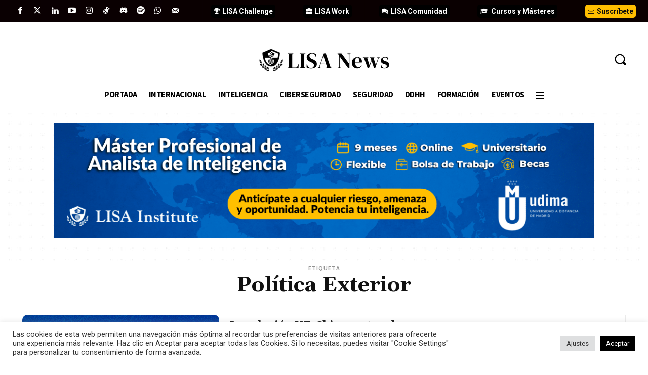

--- FILE ---
content_type: text/html; charset=UTF-8
request_url: https://www.lisanews.org/etiqueta/politica-exterior/
body_size: 77892
content:
<!doctype html >
<html lang="es">
<head>
    <meta charset="UTF-8" />
    <title>Política Exterior archivos - LISA News</title>
    <meta name="viewport" content="width=device-width, initial-scale=1.0">
    <link rel="pingback" href="https://www.lisanews.org/xmlrpc.php" />
    <meta name='robots' content='index, follow, max-image-preview:large, max-snippet:-1, max-video-preview:-1' />
<link rel="icon" type="image/png" href="https://www.lisanews.org/wp-content/uploads/2021/11/Isotipo-black-100-x-100-px.png"><link rel="apple-touch-icon" sizes="76x76" href="https://www.lisanews.org/wp-content/uploads/2021/11/Isotipo-black-100-x-100-px.png"/><link rel="apple-touch-icon" sizes="120x120" href="https://www.lisanews.org/wp-content/uploads/2021/11/Isotipo-black-100-x-100-px.png"/><link rel="apple-touch-icon" sizes="152x152" href="https://www.lisanews.org/wp-content/uploads/2021/11/Isotipo-black-100-x-100-px.png"/><link rel="apple-touch-icon" sizes="114x114" href="https://www.lisanews.org/wp-content/uploads/2021/11/Isotipo-black-100-x-100-px.png"/><link rel="apple-touch-icon" sizes="144x144" href="https://www.lisanews.org/wp-content/uploads/2021/11/Isotipo-black-100-x-100-px.png"/>
	<!-- This site is optimized with the Yoast SEO plugin v26.8 - https://yoast.com/product/yoast-seo-wordpress/ -->
	<link rel="canonical" href="https://www.lisanews.org/etiqueta/politica-exterior/" />
	<link rel="next" href="https://www.lisanews.org/etiqueta/politica-exterior/page/2/" />
	<meta property="og:locale" content="es_ES" />
	<meta property="og:type" content="article" />
	<meta property="og:title" content="Política Exterior archivos - LISA News" />
	<meta property="og:url" content="https://www.lisanews.org/etiqueta/politica-exterior/" />
	<meta property="og:site_name" content="LISA News" />
	<meta name="twitter:card" content="summary_large_image" />
	<meta name="twitter:site" content="@LISA_Institute" />
	<script type="application/ld+json" class="yoast-schema-graph">{"@context":"https://schema.org","@graph":[{"@type":"CollectionPage","@id":"https://www.lisanews.org/etiqueta/politica-exterior/","url":"https://www.lisanews.org/etiqueta/politica-exterior/","name":"Política Exterior archivos - LISA News","isPartOf":{"@id":"https://www.lisanews.org/#website"},"primaryImageOfPage":{"@id":"https://www.lisanews.org/etiqueta/politica-exterior/#primaryimage"},"image":{"@id":"https://www.lisanews.org/etiqueta/politica-exterior/#primaryimage"},"thumbnailUrl":"https://www.lisanews.org/wp-content/uploads/2025/12/El-paradigma-de-la-relacion-UE-China-como-reflejo-de-la-dificultad-europea-de-equilibrar-pragmatismo-con-identidad-normativa-scaled.png","breadcrumb":{"@id":"https://www.lisanews.org/etiqueta/politica-exterior/#breadcrumb"},"inLanguage":"es"},{"@type":"ImageObject","inLanguage":"es","@id":"https://www.lisanews.org/etiqueta/politica-exterior/#primaryimage","url":"https://www.lisanews.org/wp-content/uploads/2025/12/El-paradigma-de-la-relacion-UE-China-como-reflejo-de-la-dificultad-europea-de-equilibrar-pragmatismo-con-identidad-normativa-scaled.png","contentUrl":"https://www.lisanews.org/wp-content/uploads/2025/12/El-paradigma-de-la-relacion-UE-China-como-reflejo-de-la-dificultad-europea-de-equilibrar-pragmatismo-con-identidad-normativa-scaled.png","width":2560,"height":1280},{"@type":"BreadcrumbList","@id":"https://www.lisanews.org/etiqueta/politica-exterior/#breadcrumb","itemListElement":[{"@type":"ListItem","position":1,"name":"Portada","item":"https://www.lisanews.org/"},{"@type":"ListItem","position":2,"name":"Política Exterior"}]},{"@type":"WebSite","@id":"https://www.lisanews.org/#website","url":"https://www.lisanews.org/","name":"LISA News","description":"Haciendo del mundo un lugar más seguro a través de la información","publisher":{"@id":"https://www.lisanews.org/#organization"},"potentialAction":[{"@type":"SearchAction","target":{"@type":"EntryPoint","urlTemplate":"https://www.lisanews.org/?s={search_term_string}"},"query-input":{"@type":"PropertyValueSpecification","valueRequired":true,"valueName":"search_term_string"}}],"inLanguage":"es"},{"@type":"Organization","@id":"https://www.lisanews.org/#organization","name":"LISA News","url":"https://www.lisanews.org/","logo":{"@type":"ImageObject","inLanguage":"es","@id":"https://www.lisanews.org/#/schema/logo/image/","url":"https://www.lisanews.org/wp-content/uploads/2023/03/Logo-LISA-News-544-x-180-px.png","contentUrl":"https://www.lisanews.org/wp-content/uploads/2023/03/Logo-LISA-News-544-x-180-px.png","width":544,"height":180,"caption":"LISA News"},"image":{"@id":"https://www.lisanews.org/#/schema/logo/image/"},"sameAs":["https://www.facebook.com/LISAInstitute10/","https://x.com/LISA_Institute","https://www.linkedin.com/company/lisa-institute/","https://www.instagram.com/lisa_institute/","https://www.youtube.com/c/LISAInstitute","https://open.spotify.com/show/4kdUYBAiDwFeioIwBuKTf7?si=WcVea6n1S5mTet9XpKjHUw","https://www.ivoox.com/podcast-lisa-news_sq_f11163475_1.html","https://discord.gg/wkKtfcnc3A"]}]}</script>
	<!-- / Yoast SEO plugin. -->


<link rel='dns-prefetch' href='//www.lisanews.org' />
<link rel='dns-prefetch' href='//www.googletagmanager.com' />
<link rel='dns-prefetch' href='//fonts.googleapis.com' />
<link rel="alternate" type="application/rss+xml" title="LISA News &raquo; Feed" href="https://www.lisanews.org/feed/" />
<link rel="alternate" type="application/rss+xml" title="LISA News &raquo; Feed de los comentarios" href="https://www.lisanews.org/comments/feed/" />
<link rel="alternate" type="application/rss+xml" title="LISA News &raquo; Etiqueta Política Exterior del feed" href="https://www.lisanews.org/etiqueta/politica-exterior/feed/" />
<style id='wp-img-auto-sizes-contain-inline-css' type='text/css'>
img:is([sizes=auto i],[sizes^="auto," i]){contain-intrinsic-size:3000px 1500px}
/*# sourceURL=wp-img-auto-sizes-contain-inline-css */
</style>
<style id='wp-emoji-styles-inline-css' type='text/css'>

	img.wp-smiley, img.emoji {
		display: inline !important;
		border: none !important;
		box-shadow: none !important;
		height: 1em !important;
		width: 1em !important;
		margin: 0 0.07em !important;
		vertical-align: -0.1em !important;
		background: none !important;
		padding: 0 !important;
	}
/*# sourceURL=wp-emoji-styles-inline-css */
</style>
<style id='classic-theme-styles-inline-css' type='text/css'>
/*! This file is auto-generated */
.wp-block-button__link{color:#fff;background-color:#32373c;border-radius:9999px;box-shadow:none;text-decoration:none;padding:calc(.667em + 2px) calc(1.333em + 2px);font-size:1.125em}.wp-block-file__button{background:#32373c;color:#fff;text-decoration:none}
/*# sourceURL=/wp-includes/css/classic-themes.min.css */
</style>
<link rel='stylesheet' id='cookie-law-info-css' href='https://www.lisanews.org/wp-content/plugins/cookie-law-info/legacy/public/css/cookie-law-info-public.css?ver=3.3.9.1' type='text/css' media='all' />
<link rel='stylesheet' id='cookie-law-info-gdpr-css' href='https://www.lisanews.org/wp-content/plugins/cookie-law-info/legacy/public/css/cookie-law-info-gdpr.css?ver=3.3.9.1' type='text/css' media='all' />
<link rel='stylesheet' id='td-plugin-multi-purpose-css' href='https://www.lisanews.org/wp-content/plugins/td-composer/td-multi-purpose/style.css?ver=9c5a7338c90cbd82cb580e34cffb127f' type='text/css' media='all' />
<link crossorigin="anonymous" rel='stylesheet' id='google-fonts-style-css' href='https://fonts.googleapis.com/css?family=Open+Sans%3A400%2C600%2C700%7CRoboto%3A400%2C600%2C700%7CGelasio%3A500%2C700%2C400%7CSource+Sans+Pro%3A400%2C700%2C600%2C900&#038;display=swap&#038;ver=12.7.4' type='text/css' media='all' />
<link rel='stylesheet' id='font_awesome-css' href='https://www.lisanews.org/wp-content/plugins/td-composer/assets/fonts/font-awesome/font-awesome.css?ver=9c5a7338c90cbd82cb580e34cffb127f' type='text/css' media='all' />
<link rel='stylesheet' id='td-multipurpose-css' href='https://www.lisanews.org/wp-content/plugins/td-composer/assets/fonts/td-multipurpose/td-multipurpose.css?ver=9c5a7338c90cbd82cb580e34cffb127f' type='text/css' media='all' />
<link rel='stylesheet' id='open_iconic-css' href='https://www.lisanews.org/wp-content/plugins/td-composer/assets/fonts/open-iconic/open-iconic.css?ver=9c5a7338c90cbd82cb580e34cffb127f' type='text/css' media='all' />
<link rel='stylesheet' id='td-theme-css' href='https://www.lisanews.org/wp-content/themes/Newspaper/style.css?ver=12.7.4' type='text/css' media='all' />
<style id='td-theme-inline-css' type='text/css'>@media (max-width:767px){.td-header-desktop-wrap{display:none}}@media (min-width:767px){.td-header-mobile-wrap{display:none}}</style>
<link rel='stylesheet' id='td-legacy-framework-front-style-css' href='https://www.lisanews.org/wp-content/plugins/td-composer/legacy/Newspaper/assets/css/td_legacy_main.css?ver=9c5a7338c90cbd82cb580e34cffb127f' type='text/css' media='all' />
<link rel='stylesheet' id='tdb_style_cloud_templates_front-css' href='https://www.lisanews.org/wp-content/plugins/td-cloud-library/assets/css/tdb_main.css?ver=496e217dc78570a2932146e73f7c4a14' type='text/css' media='all' />
<script type="text/javascript" src="https://www.lisanews.org/wp-includes/js/jquery/jquery.min.js?ver=3.7.1" id="jquery-core-js"></script>
<script type="text/javascript" src="https://www.lisanews.org/wp-includes/js/jquery/jquery-migrate.min.js?ver=3.4.1" id="jquery-migrate-js"></script>
<script type="text/javascript" id="cookie-law-info-js-extra">
/* <![CDATA[ */
var Cli_Data = {"nn_cookie_ids":[],"cookielist":[],"non_necessary_cookies":[],"ccpaEnabled":"","ccpaRegionBased":"","ccpaBarEnabled":"","strictlyEnabled":["necessary","obligatoire"],"ccpaType":"gdpr","js_blocking":"1","custom_integration":"","triggerDomRefresh":"","secure_cookies":""};
var cli_cookiebar_settings = {"animate_speed_hide":"500","animate_speed_show":"500","background":"#FFF","border":"#b1a6a6c2","border_on":"","button_1_button_colour":"#000000","button_1_button_hover":"#000000","button_1_link_colour":"#fff","button_1_as_button":"1","button_1_new_win":"","button_2_button_colour":"#333","button_2_button_hover":"#292929","button_2_link_colour":"#444","button_2_as_button":"","button_2_hidebar":"","button_3_button_colour":"#dedfe0","button_3_button_hover":"#b2b2b3","button_3_link_colour":"#333333","button_3_as_button":"1","button_3_new_win":"","button_4_button_colour":"#dedfe0","button_4_button_hover":"#b2b2b3","button_4_link_colour":"#333333","button_4_as_button":"1","button_7_button_colour":"#000000","button_7_button_hover":"#000000","button_7_link_colour":"#fff","button_7_as_button":"1","button_7_new_win":"","font_family":"inherit","header_fix":"","notify_animate_hide":"1","notify_animate_show":"","notify_div_id":"#cookie-law-info-bar","notify_position_horizontal":"right","notify_position_vertical":"bottom","scroll_close":"","scroll_close_reload":"","accept_close_reload":"","reject_close_reload":"","showagain_tab":"","showagain_background":"#fff","showagain_border":"#000","showagain_div_id":"#cookie-law-info-again","showagain_x_position":"100px","text":"#333333","show_once_yn":"","show_once":"10000","logging_on":"","as_popup":"","popup_overlay":"1","bar_heading_text":"","cookie_bar_as":"banner","popup_showagain_position":"bottom-right","widget_position":"left"};
var log_object = {"ajax_url":"https://www.lisanews.org/wp-admin/admin-ajax.php"};
//# sourceURL=cookie-law-info-js-extra
/* ]]> */
</script>
<script type="text/javascript" src="https://www.lisanews.org/wp-content/plugins/cookie-law-info/legacy/public/js/cookie-law-info-public.js?ver=3.3.9.1" id="cookie-law-info-js"></script>

<!-- Fragmento de código de la etiqueta de Google (gtag.js) añadida por Site Kit -->
<!-- Fragmento de código de Google Analytics añadido por Site Kit -->
<script type="text/javascript" src="https://www.googletagmanager.com/gtag/js?id=GT-MQX8DKB" id="google_gtagjs-js" async></script>
<script type="text/javascript" id="google_gtagjs-js-after">
/* <![CDATA[ */
window.dataLayer = window.dataLayer || [];function gtag(){dataLayer.push(arguments);}
gtag("set","linker",{"domains":["www.lisanews.org"]});
gtag("js", new Date());
gtag("set", "developer_id.dZTNiMT", true);
gtag("config", "GT-MQX8DKB");
 window._googlesitekit = window._googlesitekit || {}; window._googlesitekit.throttledEvents = []; window._googlesitekit.gtagEvent = (name, data) => { var key = JSON.stringify( { name, data } ); if ( !! window._googlesitekit.throttledEvents[ key ] ) { return; } window._googlesitekit.throttledEvents[ key ] = true; setTimeout( () => { delete window._googlesitekit.throttledEvents[ key ]; }, 5 ); gtag( "event", name, { ...data, event_source: "site-kit" } ); }; 
//# sourceURL=google_gtagjs-js-after
/* ]]> */
</script>
<link rel="https://api.w.org/" href="https://www.lisanews.org/wp-json/" /><link rel="alternate" title="JSON" type="application/json" href="https://www.lisanews.org/wp-json/wp/v2/tags/1642" /><link rel="EditURI" type="application/rsd+xml" title="RSD" href="https://www.lisanews.org/xmlrpc.php?rsd" />
<meta name="generator" content="WordPress 6.9" />
<meta name="generator" content="Site Kit by Google 1.170.0" />    <script>
        window.tdb_global_vars = {"wpRestUrl":"https:\/\/www.lisanews.org\/wp-json\/","permalinkStructure":"\/%category%\/%postname%\/"};
        window.tdb_p_autoload_vars = {"isAjax":false,"isAdminBarShowing":false};
    </script>
    
    <style id="tdb-global-colors">:root{--accent-color:#fff}</style>

    
	
<!-- Metaetiquetas de Google AdSense añadidas por Site Kit -->
<meta name="google-adsense-platform-account" content="ca-host-pub-2644536267352236">
<meta name="google-adsense-platform-domain" content="sitekit.withgoogle.com">
<!-- Acabar con las metaetiquetas de Google AdSense añadidas por Site Kit -->
<link rel="amphtml" href="https://www.lisanews.org/etiqueta/politica-exterior/?amp=1">
<!-- JS generated by theme -->

<script type="text/javascript" id="td-generated-header-js">
    
    

	    var tdBlocksArray = []; //here we store all the items for the current page

	    // td_block class - each ajax block uses a object of this class for requests
	    function tdBlock() {
		    this.id = '';
		    this.block_type = 1; //block type id (1-234 etc)
		    this.atts = '';
		    this.td_column_number = '';
		    this.td_current_page = 1; //
		    this.post_count = 0; //from wp
		    this.found_posts = 0; //from wp
		    this.max_num_pages = 0; //from wp
		    this.td_filter_value = ''; //current live filter value
		    this.is_ajax_running = false;
		    this.td_user_action = ''; // load more or infinite loader (used by the animation)
		    this.header_color = '';
		    this.ajax_pagination_infinite_stop = ''; //show load more at page x
	    }

        // td_js_generator - mini detector
        ( function () {
            var htmlTag = document.getElementsByTagName("html")[0];

	        if ( navigator.userAgent.indexOf("MSIE 10.0") > -1 ) {
                htmlTag.className += ' ie10';
            }

            if ( !!navigator.userAgent.match(/Trident.*rv\:11\./) ) {
                htmlTag.className += ' ie11';
            }

	        if ( navigator.userAgent.indexOf("Edge") > -1 ) {
                htmlTag.className += ' ieEdge';
            }

            if ( /(iPad|iPhone|iPod)/g.test(navigator.userAgent) ) {
                htmlTag.className += ' td-md-is-ios';
            }

            var user_agent = navigator.userAgent.toLowerCase();
            if ( user_agent.indexOf("android") > -1 ) {
                htmlTag.className += ' td-md-is-android';
            }

            if ( -1 !== navigator.userAgent.indexOf('Mac OS X')  ) {
                htmlTag.className += ' td-md-is-os-x';
            }

            if ( /chrom(e|ium)/.test(navigator.userAgent.toLowerCase()) ) {
               htmlTag.className += ' td-md-is-chrome';
            }

            if ( -1 !== navigator.userAgent.indexOf('Firefox') ) {
                htmlTag.className += ' td-md-is-firefox';
            }

            if ( -1 !== navigator.userAgent.indexOf('Safari') && -1 === navigator.userAgent.indexOf('Chrome') ) {
                htmlTag.className += ' td-md-is-safari';
            }

            if( -1 !== navigator.userAgent.indexOf('IEMobile') ){
                htmlTag.className += ' td-md-is-iemobile';
            }

        })();

        var tdLocalCache = {};

        ( function () {
            "use strict";

            tdLocalCache = {
                data: {},
                remove: function (resource_id) {
                    delete tdLocalCache.data[resource_id];
                },
                exist: function (resource_id) {
                    return tdLocalCache.data.hasOwnProperty(resource_id) && tdLocalCache.data[resource_id] !== null;
                },
                get: function (resource_id) {
                    return tdLocalCache.data[resource_id];
                },
                set: function (resource_id, cachedData) {
                    tdLocalCache.remove(resource_id);
                    tdLocalCache.data[resource_id] = cachedData;
                }
            };
        })();

    
    
var td_viewport_interval_list=[{"limitBottom":767,"sidebarWidth":228},{"limitBottom":1018,"sidebarWidth":300},{"limitBottom":1140,"sidebarWidth":324}];
var td_animation_stack_effect="type0";
var tds_animation_stack=true;
var td_animation_stack_specific_selectors=".entry-thumb, img, .td-lazy-img";
var td_animation_stack_general_selectors=".td-animation-stack img, .td-animation-stack .entry-thumb, .post img, .td-animation-stack .td-lazy-img";
var tds_video_playing_one="enabled";
var tds_video_pause_hidden="enabled";
var tds_video_lazy="enabled";
var tdc_is_installed="yes";
var tdc_domain_active=false;
var td_ajax_url="https:\/\/www.lisanews.org\/wp-admin\/admin-ajax.php?td_theme_name=Newspaper&v=12.7.4";
var td_get_template_directory_uri="https:\/\/www.lisanews.org\/wp-content\/plugins\/td-composer\/legacy\/common";
var tds_snap_menu="";
var tds_logo_on_sticky="";
var tds_header_style="";
var td_please_wait="Por favor espera...";
var td_email_user_pass_incorrect="\u00a1Usuario o contrase\u00f1a incorrecta!";
var td_email_user_incorrect="\u00a1Correo electr\u00f3nico o nombre de usuario incorrecto!";
var td_email_incorrect="\u00a1Correo electr\u00f3nico incorrecto!";
var td_user_incorrect="Username incorrect!";
var td_email_user_empty="Email or username empty!";
var td_pass_empty="Pass empty!";
var td_pass_pattern_incorrect="Invalid Pass Pattern!";
var td_retype_pass_incorrect="Retyped Pass incorrect!";
var tds_more_articles_on_post_enable="";
var tds_more_articles_on_post_time_to_wait="";
var tds_more_articles_on_post_pages_distance_from_top=0;
var tds_captcha="";
var tds_theme_color_site_wide="#047bdc";
var tds_smart_sidebar="";
var tdThemeName="Newspaper";
var tdThemeNameWl="Newspaper";
var td_magnific_popup_translation_tPrev="Anterior (tecla de flecha izquierda)";
var td_magnific_popup_translation_tNext="Siguiente (tecla de flecha derecha)";
var td_magnific_popup_translation_tCounter="%curr% de %total%";
var td_magnific_popup_translation_ajax_tError="El contenido de %url% no pudo cargarse.";
var td_magnific_popup_translation_image_tError="La imagen #%curr% no pudo cargarse.";
var tdBlockNonce="ac55d6c54c";
var tdMobileMenu="enabled";
var tdMobileSearch="enabled";
var tdDateNamesI18n={"month_names":["enero","febrero","marzo","abril","mayo","junio","julio","agosto","septiembre","octubre","noviembre","diciembre"],"month_names_short":["Ene","Feb","Mar","Abr","May","Jun","Jul","Ago","Sep","Oct","Nov","Dic"],"day_names":["domingo","lunes","martes","mi\u00e9rcoles","jueves","viernes","s\u00e1bado"],"day_names_short":["Dom","Lun","Mar","Mi\u00e9","Jue","Vie","S\u00e1b"]};
var tdb_modal_confirm="Ahorrar";
var tdb_modal_cancel="Cancelar";
var tdb_modal_confirm_alt="S\u00ed";
var tdb_modal_cancel_alt="No";
var td_deploy_mode="deploy";
var td_ad_background_click_link="";
var td_ad_background_click_target="";
</script>


<!-- Header style compiled by theme -->

<style>:root{--td_excl_label:'EXCLUSIVO';--td_theme_color:#047bdc;--td_slider_text:rgba(4,123,220,0.7);--td_mobile_menu_color:#ffffff;--td_mobile_icons_color:#000000;--td_mobile_gradient_one_mob:#ffffff;--td_mobile_gradient_two_mob:#d8d8d8;--td_mobile_text_active_color:#febe2b;--td_mobile_button_background_mob:#000000;--td_mobile_button_color_mob:#ffbe00;--td_mobile_text_color:#000000;--td_mobile_background_size:auto;--td_login_text_color:#000000;--td_login_button_background:#000000;--td_login_button_color:#ffbe00;--td_login_hover_background:#000000;--td_login_hover_color:#ffbe00;--td_login_gradient_one:rgba(0,69,130,0.8);--td_login_gradient_two:rgba(38,134,146,0.8)}</style>

<!-- Global site tag (gtag.js) - Google Analytics -->
<script async src="https://www.googletagmanager.com/gtag/js?id=G-E1RW5QRL17"></script>
<script>
  window.dataLayer = window.dataLayer || [];
  function gtag(){dataLayer.push(arguments);}
  gtag('js', new Date());

  gtag('config', 'G-E1RW5QRL17');
</script>
<script async src="https://pagead2.googlesyndication.com/pagead/js/adsbygoogle.js?client=ca-pub-8167872244755788"
     crossorigin="anonymous"></script>

<!-- Meta Pixel Code -->
<script>
!function(f,b,e,v,n,t,s)
{if(f.fbq)return;n=f.fbq=function(){n.callMethod?
n.callMethod.apply(n,arguments):n.queue.push(arguments)};
if(!f._fbq)f._fbq=n;n.push=n;n.loaded=!0;n.version='2.0';
n.queue=[];t=b.createElement(e);t.async=!0;
t.src=v;s=b.getElementsByTagName(e)[0];
s.parentNode.insertBefore(t,s)}(window, document,'script',
'https://connect.facebook.net/en_US/fbevents.js');
fbq('init', '1083911898817386');
fbq('track', 'PageView');
</script>
<noscript><img height="1" width="1" style="display:none"
src="https://www.facebook.com/tr?id=1083911898817386&ev=PageView&noscript=1"
/></noscript>
<!-- End Meta Pixel Code -->

<meta name="facebook-domain-verification" content="t7s6fpp754iay9oxenzk16lj8jjqvm" /><link rel="icon" href="https://www.lisanews.org/wp-content/uploads/2021/11/Isotipo-black-100-x-100-px.png" sizes="32x32" />
<link rel="icon" href="https://www.lisanews.org/wp-content/uploads/2021/11/Isotipo-black-100-x-100-px.png" sizes="192x192" />
<link rel="apple-touch-icon" href="https://www.lisanews.org/wp-content/uploads/2021/11/Isotipo-black-100-x-100-px.png" />
<meta name="msapplication-TileImage" content="https://www.lisanews.org/wp-content/uploads/2021/11/Isotipo-black-100-x-100-px.png" />

<!-- Button style compiled by theme -->

<style>.tdm-btn-style1{background-color:#047bdc}.tdm-btn-style2:before{border-color:#047bdc}.tdm-btn-style2{color:#047bdc}.tdm-btn-style3{-webkit-box-shadow:0 2px 16px #047bdc;-moz-box-shadow:0 2px 16px #047bdc;box-shadow:0 2px 16px #047bdc}.tdm-btn-style3:hover{-webkit-box-shadow:0 4px 26px #047bdc;-moz-box-shadow:0 4px 26px #047bdc;box-shadow:0 4px 26px #047bdc}</style>

	<style id="tdw-css-placeholder"></style><style id='global-styles-inline-css' type='text/css'>
:root{--wp--preset--aspect-ratio--square: 1;--wp--preset--aspect-ratio--4-3: 4/3;--wp--preset--aspect-ratio--3-4: 3/4;--wp--preset--aspect-ratio--3-2: 3/2;--wp--preset--aspect-ratio--2-3: 2/3;--wp--preset--aspect-ratio--16-9: 16/9;--wp--preset--aspect-ratio--9-16: 9/16;--wp--preset--color--black: #000000;--wp--preset--color--cyan-bluish-gray: #abb8c3;--wp--preset--color--white: #ffffff;--wp--preset--color--pale-pink: #f78da7;--wp--preset--color--vivid-red: #cf2e2e;--wp--preset--color--luminous-vivid-orange: #ff6900;--wp--preset--color--luminous-vivid-amber: #fcb900;--wp--preset--color--light-green-cyan: #7bdcb5;--wp--preset--color--vivid-green-cyan: #00d084;--wp--preset--color--pale-cyan-blue: #8ed1fc;--wp--preset--color--vivid-cyan-blue: #0693e3;--wp--preset--color--vivid-purple: #9b51e0;--wp--preset--gradient--vivid-cyan-blue-to-vivid-purple: linear-gradient(135deg,rgb(6,147,227) 0%,rgb(155,81,224) 100%);--wp--preset--gradient--light-green-cyan-to-vivid-green-cyan: linear-gradient(135deg,rgb(122,220,180) 0%,rgb(0,208,130) 100%);--wp--preset--gradient--luminous-vivid-amber-to-luminous-vivid-orange: linear-gradient(135deg,rgb(252,185,0) 0%,rgb(255,105,0) 100%);--wp--preset--gradient--luminous-vivid-orange-to-vivid-red: linear-gradient(135deg,rgb(255,105,0) 0%,rgb(207,46,46) 100%);--wp--preset--gradient--very-light-gray-to-cyan-bluish-gray: linear-gradient(135deg,rgb(238,238,238) 0%,rgb(169,184,195) 100%);--wp--preset--gradient--cool-to-warm-spectrum: linear-gradient(135deg,rgb(74,234,220) 0%,rgb(151,120,209) 20%,rgb(207,42,186) 40%,rgb(238,44,130) 60%,rgb(251,105,98) 80%,rgb(254,248,76) 100%);--wp--preset--gradient--blush-light-purple: linear-gradient(135deg,rgb(255,206,236) 0%,rgb(152,150,240) 100%);--wp--preset--gradient--blush-bordeaux: linear-gradient(135deg,rgb(254,205,165) 0%,rgb(254,45,45) 50%,rgb(107,0,62) 100%);--wp--preset--gradient--luminous-dusk: linear-gradient(135deg,rgb(255,203,112) 0%,rgb(199,81,192) 50%,rgb(65,88,208) 100%);--wp--preset--gradient--pale-ocean: linear-gradient(135deg,rgb(255,245,203) 0%,rgb(182,227,212) 50%,rgb(51,167,181) 100%);--wp--preset--gradient--electric-grass: linear-gradient(135deg,rgb(202,248,128) 0%,rgb(113,206,126) 100%);--wp--preset--gradient--midnight: linear-gradient(135deg,rgb(2,3,129) 0%,rgb(40,116,252) 100%);--wp--preset--font-size--small: 11px;--wp--preset--font-size--medium: 20px;--wp--preset--font-size--large: 32px;--wp--preset--font-size--x-large: 42px;--wp--preset--font-size--regular: 15px;--wp--preset--font-size--larger: 50px;--wp--preset--spacing--20: 0.44rem;--wp--preset--spacing--30: 0.67rem;--wp--preset--spacing--40: 1rem;--wp--preset--spacing--50: 1.5rem;--wp--preset--spacing--60: 2.25rem;--wp--preset--spacing--70: 3.38rem;--wp--preset--spacing--80: 5.06rem;--wp--preset--shadow--natural: 6px 6px 9px rgba(0, 0, 0, 0.2);--wp--preset--shadow--deep: 12px 12px 50px rgba(0, 0, 0, 0.4);--wp--preset--shadow--sharp: 6px 6px 0px rgba(0, 0, 0, 0.2);--wp--preset--shadow--outlined: 6px 6px 0px -3px rgb(255, 255, 255), 6px 6px rgb(0, 0, 0);--wp--preset--shadow--crisp: 6px 6px 0px rgb(0, 0, 0);}:where(.is-layout-flex){gap: 0.5em;}:where(.is-layout-grid){gap: 0.5em;}body .is-layout-flex{display: flex;}.is-layout-flex{flex-wrap: wrap;align-items: center;}.is-layout-flex > :is(*, div){margin: 0;}body .is-layout-grid{display: grid;}.is-layout-grid > :is(*, div){margin: 0;}:where(.wp-block-columns.is-layout-flex){gap: 2em;}:where(.wp-block-columns.is-layout-grid){gap: 2em;}:where(.wp-block-post-template.is-layout-flex){gap: 1.25em;}:where(.wp-block-post-template.is-layout-grid){gap: 1.25em;}.has-black-color{color: var(--wp--preset--color--black) !important;}.has-cyan-bluish-gray-color{color: var(--wp--preset--color--cyan-bluish-gray) !important;}.has-white-color{color: var(--wp--preset--color--white) !important;}.has-pale-pink-color{color: var(--wp--preset--color--pale-pink) !important;}.has-vivid-red-color{color: var(--wp--preset--color--vivid-red) !important;}.has-luminous-vivid-orange-color{color: var(--wp--preset--color--luminous-vivid-orange) !important;}.has-luminous-vivid-amber-color{color: var(--wp--preset--color--luminous-vivid-amber) !important;}.has-light-green-cyan-color{color: var(--wp--preset--color--light-green-cyan) !important;}.has-vivid-green-cyan-color{color: var(--wp--preset--color--vivid-green-cyan) !important;}.has-pale-cyan-blue-color{color: var(--wp--preset--color--pale-cyan-blue) !important;}.has-vivid-cyan-blue-color{color: var(--wp--preset--color--vivid-cyan-blue) !important;}.has-vivid-purple-color{color: var(--wp--preset--color--vivid-purple) !important;}.has-black-background-color{background-color: var(--wp--preset--color--black) !important;}.has-cyan-bluish-gray-background-color{background-color: var(--wp--preset--color--cyan-bluish-gray) !important;}.has-white-background-color{background-color: var(--wp--preset--color--white) !important;}.has-pale-pink-background-color{background-color: var(--wp--preset--color--pale-pink) !important;}.has-vivid-red-background-color{background-color: var(--wp--preset--color--vivid-red) !important;}.has-luminous-vivid-orange-background-color{background-color: var(--wp--preset--color--luminous-vivid-orange) !important;}.has-luminous-vivid-amber-background-color{background-color: var(--wp--preset--color--luminous-vivid-amber) !important;}.has-light-green-cyan-background-color{background-color: var(--wp--preset--color--light-green-cyan) !important;}.has-vivid-green-cyan-background-color{background-color: var(--wp--preset--color--vivid-green-cyan) !important;}.has-pale-cyan-blue-background-color{background-color: var(--wp--preset--color--pale-cyan-blue) !important;}.has-vivid-cyan-blue-background-color{background-color: var(--wp--preset--color--vivid-cyan-blue) !important;}.has-vivid-purple-background-color{background-color: var(--wp--preset--color--vivid-purple) !important;}.has-black-border-color{border-color: var(--wp--preset--color--black) !important;}.has-cyan-bluish-gray-border-color{border-color: var(--wp--preset--color--cyan-bluish-gray) !important;}.has-white-border-color{border-color: var(--wp--preset--color--white) !important;}.has-pale-pink-border-color{border-color: var(--wp--preset--color--pale-pink) !important;}.has-vivid-red-border-color{border-color: var(--wp--preset--color--vivid-red) !important;}.has-luminous-vivid-orange-border-color{border-color: var(--wp--preset--color--luminous-vivid-orange) !important;}.has-luminous-vivid-amber-border-color{border-color: var(--wp--preset--color--luminous-vivid-amber) !important;}.has-light-green-cyan-border-color{border-color: var(--wp--preset--color--light-green-cyan) !important;}.has-vivid-green-cyan-border-color{border-color: var(--wp--preset--color--vivid-green-cyan) !important;}.has-pale-cyan-blue-border-color{border-color: var(--wp--preset--color--pale-cyan-blue) !important;}.has-vivid-cyan-blue-border-color{border-color: var(--wp--preset--color--vivid-cyan-blue) !important;}.has-vivid-purple-border-color{border-color: var(--wp--preset--color--vivid-purple) !important;}.has-vivid-cyan-blue-to-vivid-purple-gradient-background{background: var(--wp--preset--gradient--vivid-cyan-blue-to-vivid-purple) !important;}.has-light-green-cyan-to-vivid-green-cyan-gradient-background{background: var(--wp--preset--gradient--light-green-cyan-to-vivid-green-cyan) !important;}.has-luminous-vivid-amber-to-luminous-vivid-orange-gradient-background{background: var(--wp--preset--gradient--luminous-vivid-amber-to-luminous-vivid-orange) !important;}.has-luminous-vivid-orange-to-vivid-red-gradient-background{background: var(--wp--preset--gradient--luminous-vivid-orange-to-vivid-red) !important;}.has-very-light-gray-to-cyan-bluish-gray-gradient-background{background: var(--wp--preset--gradient--very-light-gray-to-cyan-bluish-gray) !important;}.has-cool-to-warm-spectrum-gradient-background{background: var(--wp--preset--gradient--cool-to-warm-spectrum) !important;}.has-blush-light-purple-gradient-background{background: var(--wp--preset--gradient--blush-light-purple) !important;}.has-blush-bordeaux-gradient-background{background: var(--wp--preset--gradient--blush-bordeaux) !important;}.has-luminous-dusk-gradient-background{background: var(--wp--preset--gradient--luminous-dusk) !important;}.has-pale-ocean-gradient-background{background: var(--wp--preset--gradient--pale-ocean) !important;}.has-electric-grass-gradient-background{background: var(--wp--preset--gradient--electric-grass) !important;}.has-midnight-gradient-background{background: var(--wp--preset--gradient--midnight) !important;}.has-small-font-size{font-size: var(--wp--preset--font-size--small) !important;}.has-medium-font-size{font-size: var(--wp--preset--font-size--medium) !important;}.has-large-font-size{font-size: var(--wp--preset--font-size--large) !important;}.has-x-large-font-size{font-size: var(--wp--preset--font-size--x-large) !important;}
/*# sourceURL=global-styles-inline-css */
</style>
<link rel='stylesheet' id='cookie-law-info-table-css' href='https://www.lisanews.org/wp-content/plugins/cookie-law-info/legacy/public/css/cookie-law-info-table.css?ver=3.3.9.1' type='text/css' media='all' />
</head>

<body class="archive tag tag-politica-exterior tag-1642 wp-theme-Newspaper global-block-template-1 tdb-template  tdc-header-template  tdc-footer-template td-animation-stack-type0 td-full-layout" itemscope="itemscope" itemtype="https://schema.org/WebPage">

    <div class="td-scroll-up" data-style="style1"><i class="td-icon-menu-up"></i></div>
    <div class="td-menu-background" style="visibility:hidden"></div>
<div id="td-mobile-nav" style="visibility:hidden">
    <div class="td-mobile-container">
        <!-- mobile menu top section -->
        <div class="td-menu-socials-wrap">
            <!-- socials -->
            <div class="td-menu-socials">
                
        <span class="td-social-icon-wrap">
            <a target="_blank" href="https://www.facebook.com/LISAInstitute10/" title="Facebook">
                <i class="td-icon-font td-icon-facebook"></i>
                <span style="display: none">Facebook</span>
            </a>
        </span>
        <span class="td-social-icon-wrap">
            <a target="_blank" href="https://www.instagram.com/lisa_institute/" title="Instagram">
                <i class="td-icon-font td-icon-instagram"></i>
                <span style="display: none">Instagram</span>
            </a>
        </span>
        <span class="td-social-icon-wrap">
            <a target="_blank" href="https://www.linkedin.com/company/lisa-institute/" title="Linkedin">
                <i class="td-icon-font td-icon-linkedin"></i>
                <span style="display: none">Linkedin</span>
            </a>
        </span>
        <span class="td-social-icon-wrap">
            <a target="_blank" href="mailto:contacto@lisainstitute.com" title="Mail">
                <i class="td-icon-font td-icon-mail-1"></i>
                <span style="display: none">Mail</span>
            </a>
        </span>
        <span class="td-social-icon-wrap">
            <a target="_blank" href="https://open.spotify.com/show/4kdUYBAiDwFeioIwBuKTf7" title="Spotify">
                <i class="td-icon-font td-icon-spotify"></i>
                <span style="display: none">Spotify</span>
            </a>
        </span>
        <span class="td-social-icon-wrap">
            <a target="_blank" href="https://twitter.com/LISA_Institute" title="Twitter">
                <i class="td-icon-font td-icon-twitter"></i>
                <span style="display: none">Twitter</span>
            </a>
        </span>
        <span class="td-social-icon-wrap">
            <a target="_blank" href="https://www.youtube.com/c/LISAInstitute" title="Youtube">
                <i class="td-icon-font td-icon-youtube"></i>
                <span style="display: none">Youtube</span>
            </a>
        </span>            </div>
            <!-- close button -->
            <div class="td-mobile-close">
                <span><i class="td-icon-close-mobile"></i></span>
            </div>
        </div>

        <!-- login section -->
        
        <!-- menu section -->
        <div class="td-mobile-content">
            <div class="menu-menu-principal-container"><ul id="menu-menu-principal-3" class="td-mobile-main-menu"><li class="menu-item menu-item-type-post_type menu-item-object-page menu-item-home menu-item-first menu-item-335"><a href="https://www.lisanews.org/">Portada</a></li>
<li class="menu-item menu-item-type-taxonomy menu-item-object-category menu-item-97"><a href="https://www.lisanews.org/seccion/internacional/">Internacional</a></li>
<li class="menu-item menu-item-type-taxonomy menu-item-object-category menu-item-96"><a href="https://www.lisanews.org/seccion/inteligencia/">Inteligencia</a></li>
<li class="menu-item menu-item-type-taxonomy menu-item-object-category menu-item-94"><a href="https://www.lisanews.org/seccion/ciberseguridad/">Ciberseguridad</a></li>
<li class="menu-item menu-item-type-taxonomy menu-item-object-category menu-item-109"><a href="https://www.lisanews.org/seccion/seguridad/">Seguridad</a></li>
<li class="menu-item menu-item-type-taxonomy menu-item-object-category menu-item-1236"><a href="https://www.lisanews.org/seccion/derechos-humanos/">DDHH</a></li>
<li class="menu-item menu-item-type-taxonomy menu-item-object-category menu-item-95"><a href="https://www.lisanews.org/seccion/formacion/">Formación</a></li>
<li class="menu-item menu-item-type-taxonomy menu-item-object-post_tag menu-item-4208"><a href="https://www.lisanews.org/etiqueta/agenda/">Eventos</a></li>
<li class="menu-item menu-item-type-taxonomy menu-item-object-post_tag menu-item-112"><a href="https://www.lisanews.org/etiqueta/analisis/">Análisis</a></li>
<li class="menu-item menu-item-type-taxonomy menu-item-object-post_tag menu-item-115"><a href="https://www.lisanews.org/etiqueta/informes/">Informes</a></li>
</ul></div>        </div>
    </div>

    <!-- register/login section -->
    </div><div class="td-search-background" style="visibility:hidden"></div>
<div class="td-search-wrap-mob" style="visibility:hidden">
	<div class="td-drop-down-search">
		<form method="get" class="td-search-form" action="https://www.lisanews.org/">
			<!-- close button -->
			<div class="td-search-close">
				<span><i class="td-icon-close-mobile"></i></span>
			</div>
			<div role="search" class="td-search-input">
				<span>Buscar</span>
				<input id="td-header-search-mob" type="text" value="" name="s" autocomplete="off" />
			</div>
		</form>
		<div id="td-aj-search-mob" class="td-ajax-search-flex"></div>
	</div>
</div>
    <div id="td-outer-wrap" class="td-theme-wrap">

                    <div class="td-header-template-wrap" style="position: relative">
                                <div class="td-header-mobile-wrap ">
                    <div id="tdi_1" class="tdc-zone"><div class="tdc_zone tdi_2  wpb_row td-pb-row tdc-element-style"  >
<style scoped>.tdi_2{min-height:0}.tdi_2>.td-element-style:after{content:''!important;width:100%!important;height:100%!important;position:absolute!important;top:0!important;left:0!important;z-index:0!important;display:block!important;background-color:#ffffff!important}@media (max-width:767px){.tdi_2:before{content:'';display:block;width:100vw;height:100%;position:absolute;left:50%;transform:translateX(-50%);box-shadow:0px 2px 4px 0px rgba(0,0,0,0.06);z-index:20;pointer-events:none}@media (max-width:767px){.tdi_2:before{width:100%}}}</style>
<div class="tdi_1_rand_style td-element-style" ></div><div id="tdi_3" class="tdc-row"><div class="vc_row tdi_4  wpb_row td-pb-row" >
<style scoped>.tdi_4,.tdi_4 .tdc-columns{min-height:0}.tdi_4,.tdi_4 .tdc-columns{display:block}.tdi_4 .tdc-columns{width:100%}.tdi_4:before,.tdi_4:after{display:table}@media (max-width:767px){.tdi_4,.tdi_4 .tdc-columns{display:flex;flex-direction:row;flex-wrap:nowrap;justify-content:space-between;align-items:center}.tdi_4 .tdc-columns{width:100%}.tdi_4:before,.tdi_4:after{display:none}}</style><div class="vc_column tdi_6  wpb_column vc_column_container tdc-column td-pb-span12">
<style scoped>.tdi_6{vertical-align:baseline}.tdi_6>.wpb_wrapper,.tdi_6>.wpb_wrapper>.tdc-elements{display:block}.tdi_6>.wpb_wrapper>.tdc-elements{width:100%}.tdi_6>.wpb_wrapper>.vc_row_inner{width:auto}.tdi_6>.wpb_wrapper{width:auto;height:auto}@media (max-width:767px){.tdi_6>.wpb_wrapper,.tdi_6>.wpb_wrapper>.tdc-elements{display:flex;flex-direction:row;flex-wrap:nowrap;justify-content:space-between;align-items:center}.tdi_6>.wpb_wrapper>.tdc-elements{width:100%}.tdi_6>.wpb_wrapper>.vc_row_inner{width:auto}.tdi_6>.wpb_wrapper{width:100%;height:100%}.tdi_6{flex-grow:1}}</style><div class="wpb_wrapper" ><div class="td_block_wrap tdb_header_logo tdi_7 td-pb-border-top td_block_template_1 tdb-header-align"  data-td-block-uid="tdi_7" >
<style>.tdb-header-align{vertical-align:middle}.tdb_header_logo{margin-bottom:0;clear:none}.tdb_header_logo .tdb-logo-a,.tdb_header_logo h1{display:flex;pointer-events:auto;align-items:flex-start}.tdb_header_logo h1{margin:0;line-height:0}.tdb_header_logo .tdb-logo-img-wrap img{display:block}.tdb_header_logo .tdb-logo-svg-wrap+.tdb-logo-img-wrap{display:none}.tdb_header_logo .tdb-logo-svg-wrap svg{width:50px;display:block;transition:fill .3s ease}.tdb_header_logo .tdb-logo-text-wrap{display:flex}.tdb_header_logo .tdb-logo-text-title,.tdb_header_logo .tdb-logo-text-tagline{-webkit-transition:all 0.2s ease;transition:all 0.2s ease}.tdb_header_logo .tdb-logo-text-title{background-size:cover;background-position:center center;font-size:75px;font-family:serif;line-height:1.1;color:#222;white-space:nowrap}.tdb_header_logo .tdb-logo-text-tagline{margin-top:2px;font-size:12px;font-family:serif;letter-spacing:1.8px;line-height:1;color:#767676}.tdb_header_logo .tdb-logo-icon{position:relative;font-size:46px;color:#000}.tdb_header_logo .tdb-logo-icon-svg{line-height:0}.tdb_header_logo .tdb-logo-icon-svg svg{width:46px;height:auto}.tdb_header_logo .tdb-logo-icon-svg svg,.tdb_header_logo .tdb-logo-icon-svg svg *{fill:#000}.tdi_7{display:inline-block}.tdi_7 .tdb-logo-a,.tdi_7 h1{flex-direction:row;align-items:center;justify-content:flex-start}.tdi_7 .tdb-logo-svg-wrap{display:block}.tdi_7 .tdb-logo-svg-wrap+.tdb-logo-img-wrap{display:none}.tdi_7 .tdb-logo-text-tagline{margin-top:2px;margin-left:0;display:block}.tdi_7 .tdb-logo-text-title{display:block;text-transform:uppercase!important;}.tdi_7 .tdb-logo-text-wrap{flex-direction:column;align-items:center}.tdi_7 .tdb-logo-icon{top:0px;display:block}@media (max-width:767px){.tdb_header_logo .tdb-logo-text-title{font-size:36px}}@media (max-width:767px){.tdb_header_logo .tdb-logo-text-tagline{font-size:11px}}@media (max-width:767px){.tdi_7 .tdb-logo-img{max-width:200px}.tdi_7 .tdb-logo-img-wrap{display:block}.tdi_7 .tdb-logo-text-title{font-size:24px!important;line-height:48px!important;font-weight:600!important;}}</style><div class="tdb-block-inner td-fix-index"><a class="tdb-logo-a" href="https://www.lisanews.org/"><span class="tdb-logo-img-wrap"><img class="tdb-logo-img td-retina-data" data-retina="https://www.lisanews.org/wp-content/uploads/2021/11/Logo-provisional-LISA-News-544-x-180-px-300x99.png" src="https://www.lisanews.org/wp-content/uploads/2021/11/Logo-LISA-News-272-x-90-px.png" alt="Logo"  title=""  /></span></a></div></div> <!-- ./block --><div class="td_block_wrap tdb_mobile_search tdi_8 td-pb-border-top td_block_template_1 tdb-header-align"  data-td-block-uid="tdi_8" >
<style>@media (max-width:767px){.tdi_8{margin-right:-5px!important;justify-content:flex-end!important;text-align:right!important}}</style>
<style>.tdb_mobile_search{margin-bottom:0;clear:none}.tdb_mobile_search a{display:inline-block!important;position:relative;text-align:center;color:var(--td_theme_color,#4db2ec)}.tdb_mobile_search a>span{display:flex;align-items:center;justify-content:center}.tdb_mobile_search svg{height:auto}.tdb_mobile_search svg,.tdb_mobile_search svg *{fill:var(--td_theme_color,#4db2ec)}#tdc-live-iframe .tdb_mobile_search a{pointer-events:none}.td-search-opened{overflow:hidden}.td-search-opened #td-outer-wrap{position:static}.td-search-opened .td-search-wrap-mob{position:fixed;height:calc(100% + 1px)}.td-search-opened .td-drop-down-search{height:calc(100% + 1px);overflow-y:scroll;overflow-x:hidden}.tdi_8{display:inline-block;float:right;clear:none}.tdi_8 .tdb-block-inner{text-align:right}.tdi_8 .tdb-header-search-button-mob i{font-size:22px;width:55px;height:55px;line-height:55px}.tdi_8 .tdb-header-search-button-mob svg{width:22px}.tdi_8 .tdb-header-search-button-mob .tdb-mobile-search-icon-svg{width:55px;height:55px;display:flex;justify-content:center}.tdi_8 .tdb-header-search-button-mob{color:#000000}.tdi_8 .tdb-header-search-button-mob svg,.tdi_8 .tdb-header-search-button-mob svg *{fill:#000000}.tdi_8 .tdb-header-search-button-mob:hover{color:#000000}@media (max-width:767px){.tdi_8 .tdb-header-search-button-mob i{font-size:27px;width:54px;height:54px;line-height:54px}.tdi_8 .tdb-header-search-button-mob svg{width:27px}.tdi_8 .tdb-header-search-button-mob .tdb-mobile-search-icon-svg{width:54px;height:54px;display:flex;justify-content:center}}</style><div class="tdb-block-inner td-fix-index"><span class="tdb-header-search-button-mob dropdown-toggle" data-toggle="dropdown"><i class="tdb-mobile-search-icon td-icon-search"></i></span></div></div> <!-- ./block --><div class="td_block_wrap tdb_mobile_menu tdi_9 td-pb-border-top td_block_template_1 tdb-header-align"  data-td-block-uid="tdi_9" >
<style>@media (max-width:767px){.tdi_9{margin-right:-15px!important;justify-content:flex-end!important;text-align:right!important}}</style>
<style>.tdb_mobile_menu{margin-bottom:0;clear:none}.tdb_mobile_menu a{display:inline-block!important;position:relative;text-align:center;color:var(--td_theme_color,#4db2ec)}.tdb_mobile_menu a>span{display:flex;align-items:center;justify-content:center}.tdb_mobile_menu svg{height:auto}.tdb_mobile_menu svg,.tdb_mobile_menu svg *{fill:var(--td_theme_color,#4db2ec)}#tdc-live-iframe .tdb_mobile_menu a{pointer-events:none}.td-menu-mob-open-menu{overflow:hidden}.td-menu-mob-open-menu #td-outer-wrap{position:static}.tdi_9{display:inline-block;float:right;clear:none}.tdi_9 .tdb-block-inner{text-align:right}.tdi_9 .tdb-mobile-menu-button i{font-size:27px;width:54px;height:54px;line-height:54px}.tdi_9 .tdb-mobile-menu-button svg{width:27px}.tdi_9 .tdb-mobile-menu-button .tdb-mobile-menu-icon-svg{width:54px;height:54px}.tdi_9 .tdb-mobile-menu-button{color:#000000}.tdi_9 .tdb-mobile-menu-button svg,.tdi_9 .tdb-mobile-menu-button svg *{fill:#000000}.tdi_9 .tdb-mobile-menu-button:hover{color:#000000}.tdi_9 .tdb-mobile-menu-button:hover svg,.tdi_9 .tdb-mobile-menu-button:hover svg *{fill:#000000}@media (max-width:767px){.tdi_9 .tdb-mobile-menu-button i{width:67.5px;height:67.5px;line-height:67.5px}.tdi_9 .tdb-mobile-menu-button .tdb-mobile-menu-icon-svg{width:67.5px;height:67.5px}}</style><div class="tdb-block-inner td-fix-index"><span class="tdb-mobile-menu-button"><i class="tdb-mobile-menu-icon td-icon-mobile"></i></span></div></div> <!-- ./block --></div></div></div></div></div></div>                </div>
                
                    <div class="td-header-mobile-sticky-wrap tdc-zone-sticky-invisible tdc-zone-sticky-inactive" style="display: none">
                        <div id="tdi_10" class="tdc-zone"><div class="tdc_zone tdi_11  wpb_row td-pb-row" data-sticky-offset="0" >
<style scoped>.tdi_11{min-height:0}.td-header-mobile-sticky-wrap.td-header-active{opacity:1}.td-header-mobile-sticky-wrap{-webkit-transition:all 0.3s ease-in-out;-moz-transition:all 0.3s ease-in-out;-o-transition:all 0.3s ease-in-out;transition:all 0.3s ease-in-out}@media (max-width:767px){.tdi_11:before{content:'';display:block;width:100vw;height:100%;position:absolute;left:50%;transform:translateX(-50%);box-shadow:0px 2px 4px 0px rgba(0,0,0,0.06);z-index:20;pointer-events:none}.td-header-mobile-sticky-wrap{transform:translateY(-120%);-webkit-transform:translateY(-120%);-moz-transform:translateY(-120%);-ms-transform:translateY(-120%);-o-transform:translateY(-120%)}.td-header-mobile-sticky-wrap.td-header-active{transform:translateY(0);-webkit-transform:translateY(0);-moz-transform:translateY(0);-ms-transform:translateY(0);-o-transform:translateY(0)}@media (max-width:767px){.tdi_11:before{width:100%}}}</style><div id="tdi_12" class="tdc-row"><div class="vc_row tdi_13  wpb_row td-pb-row tdc-element-style tdc-row-content-vert-center" >
<style scoped>.tdi_13,.tdi_13 .tdc-columns{min-height:0}.tdi_13>.td-element-style:after{content:''!important;width:100%!important;height:100%!important;position:absolute!important;top:0!important;left:0!important;z-index:0!important;display:block!important;background-color:#ffffff!important}.tdi_13,.tdi_13 .tdc-columns{display:block}.tdi_13 .tdc-columns{width:100%}.tdi_13:before,.tdi_13:after{display:table}@media (min-width:767px){.tdi_13.tdc-row-content-vert-center,.tdi_13.tdc-row-content-vert-center .tdc-columns{display:flex;align-items:center;flex:1}.tdi_13.tdc-row-content-vert-bottom,.tdi_13.tdc-row-content-vert-bottom .tdc-columns{display:flex;align-items:flex-end;flex:1}.tdi_13.tdc-row-content-vert-center .td_block_wrap{vertical-align:middle}.tdi_13.tdc-row-content-vert-bottom .td_block_wrap{vertical-align:bottom}}</style>
<div class="tdi_12_rand_style td-element-style" ></div><div class="vc_column tdi_15  wpb_column vc_column_container tdc-column td-pb-span12 td-is-sticky">
<style scoped>.tdi_15{vertical-align:baseline}.tdi_15>.wpb_wrapper,.tdi_15>.wpb_wrapper>.tdc-elements{display:block}.tdi_15>.wpb_wrapper>.tdc-elements{width:100%}.tdi_15>.wpb_wrapper>.vc_row_inner{width:auto}.tdi_15>.wpb_wrapper{width:auto;height:auto}@media (max-width:767px){.tdi_15{vertical-align:top;flex-grow:1}.tdi_15>.wpb_wrapper,.tdi_15>.wpb_wrapper>.tdc-elements{min-height:1px;display:flex;flex-direction:row;flex-wrap:nowrap;justify-content:space-between;align-items:center}.tdi_15>.wpb_wrapper>.tdc-elements{width:100%}.tdi_15>.wpb_wrapper>.vc_row_inner{width:auto}.tdi_15>.wpb_wrapper{width:100%;height:100%}}</style><div class="wpb_wrapper" data-sticky-enabled-on="W3RydWUsdHJ1ZSx0cnVlLHRydWVd" data-sticky-offset="20" data-sticky-is-width-auto="W2ZhbHNlLGZhbHNlLGZhbHNlLGZhbHNlXQ=="><div class="td_block_wrap tdb_header_logo tdi_16 td-pb-border-top td_block_template_1 tdb-header-align"  data-td-block-uid="tdi_16" >
<style>.tdi_16 .tdb-logo-a,.tdi_16 h1{align-items:flex-start;justify-content:flex-start}.tdi_16 .tdb-logo-svg-wrap{display:block}.tdi_16 .tdb-logo-svg-wrap+.tdb-logo-img-wrap{display:none}.tdi_16 .tdb-logo-img-wrap{display:block}.tdi_16 .tdb-logo-text-tagline{margin-top:2px;margin-left:0;display:block}.tdi_16 .tdb-logo-text-title{display:block;text-transform:uppercase!important;}.tdi_16 .tdb-logo-text-wrap{flex-direction:column;align-items:flex-start}.tdi_16 .tdb-logo-icon{top:0px;display:block}@media (max-width:767px){.tdi_16 .tdb-logo-img{max-width:150px}.tdi_16 .tdb-logo-img-wrap{margin-top:0px;margin-bottom:0px;margin-right:1px;margin-left:0px}.tdi_16 .tdb-logo-img-wrap:first-child{margin-top:0;margin-left:0}.tdi_16 .tdb-logo-img-wrap:last-child{margin-bottom:0;margin-right:0}.tdi_16 .tdb-logo-text-title{font-size:24px!important;line-height:48px!important;font-weight:600!important;}}</style><div class="tdb-block-inner td-fix-index"><a class="tdb-logo-a" href="https://www.lisanews.org/"><span class="tdb-logo-img-wrap"><img class="tdb-logo-img td-retina-data" data-retina="https://www.lisanews.org/wp-content/uploads/2021/11/Logo-provisional-LISA-News-544-x-180-px-300x99.png" src="https://www.lisanews.org/wp-content/uploads/2021/11/Logo-LISA-News-272-x-90-px.png" alt="Logo"  title=""  /></span></a></div></div> <!-- ./block --><div class="td_block_wrap tdb_mobile_search tdi_17 td-pb-border-top td_block_template_1 tdb-header-align"  data-td-block-uid="tdi_17" >
<style>@media (max-width:767px){.tdi_17{margin-right:-100px!important}}</style>
<style>.tdi_17{display:inline-block;float:right;clear:none}.tdi_17 .tdb-block-inner{text-align:right}.tdi_17 .tdb-header-search-button-mob i{font-size:22px;width:55px;height:55px;line-height:55px}.tdi_17 .tdb-header-search-button-mob svg{width:22px}.tdi_17 .tdb-header-search-button-mob .tdb-mobile-search-icon-svg{width:55px;height:55px;display:flex;justify-content:center}.tdi_17 .tdb-header-search-button-mob{color:#000000}.tdi_17 .tdb-header-search-button-mob svg,.tdi_17 .tdb-header-search-button-mob svg *{fill:#000000}@media (max-width:767px){.tdi_17 .tdb-header-search-button-mob i{width:48.4px;height:48.4px;line-height:48.4px}.tdi_17 .tdb-header-search-button-mob .tdb-mobile-search-icon-svg{width:48.4px;height:48.4px;display:flex;justify-content:center}}</style><div class="tdb-block-inner td-fix-index"><span class="tdb-header-search-button-mob dropdown-toggle" data-toggle="dropdown"><i class="tdb-mobile-search-icon td-icon-search"></i></span></div></div> <!-- ./block --><div class="td_block_wrap tdb_mobile_menu tdi_18 td-pb-border-top td_block_template_1 tdb-header-align"  data-td-block-uid="tdi_18" >
<style>@media (max-width:767px){.tdi_18{margin-right:-15px!important}}</style>
<style>.tdi_18{display:inline-block;float:right;clear:none}.tdi_18 .tdb-block-inner{text-align:right}.tdi_18 .tdb-mobile-menu-button i{font-size:27px;width:54px;height:54px;line-height:54px}.tdi_18 .tdb-mobile-menu-button svg{width:27px}.tdi_18 .tdb-mobile-menu-button .tdb-mobile-menu-icon-svg{width:54px;height:54px}.tdi_18 .tdb-mobile-menu-button{color:#000000}.tdi_18 .tdb-mobile-menu-button svg,.tdi_18 .tdb-mobile-menu-button svg *{fill:#000000}@media (max-width:767px){.tdi_18 .tdb-mobile-menu-button i{width:51.3px;height:51.3px;line-height:51.3px}.tdi_18 .tdb-mobile-menu-button .tdb-mobile-menu-icon-svg{width:51.3px;height:51.3px}}</style><div class="tdb-block-inner td-fix-index"><span class="tdb-mobile-menu-button"><i class="tdb-mobile-menu-icon td-icon-mobile"></i></span></div></div> <!-- ./block --></div></div></div></div></div></div>                    </div>

                
                <div class="td-header-desktop-wrap ">
                    <div id="tdi_19" class="tdc-zone"><div class="tdc_zone tdi_20  wpb_row td-pb-row tdc-element-style"  >
<style scoped>.tdi_20{min-height:0}.tdi_20>.td-element-style:after{content:''!important;width:100%!important;height:100%!important;position:absolute!important;top:0!important;left:0!important;z-index:0!important;display:block!important;background-color:#ffffff!important}.td-header-desktop-wrap{position:relative}</style>
<div class="tdi_19_rand_style td-element-style" ></div><div id="tdi_21" class="tdc-row stretch_row_1400 td-stretch-content"><div class="vc_row tdi_22  wpb_row td-pb-row tdc-element-style" >
<style scoped>.tdi_22,.tdi_22 .tdc-columns{min-height:0}.tdi_22>.td-element-style:after{content:''!important;width:100%!important;height:100%!important;position:absolute!important;top:0!important;left:0!important;z-index:0!important;display:block!important;background:-webkit-linear-gradient(-90deg,#0a0000,#0a0002);background:linear-gradient(-90deg,#0a0000,#0a0002)}.tdi_22,.tdi_22 .tdc-columns{display:block}.tdi_22 .tdc-columns{width:100%}.tdi_22:before,.tdi_22:after{display:table}@media (min-width:768px){.tdi_22{margin-left:-10px;margin-right:-10px}.tdi_22 .tdc-row-video-background-error,.tdi_22>.vc_column,.tdi_22>.tdc-columns>.vc_column{padding-left:10px;padding-right:10px}}.tdi_22{padding-top:5px!important;padding-bottom:5px!important}.tdi_22 .td_block_wrap{text-align:left}</style>
<div class="tdi_21_rand_style td-element-style" ></div><div class="vc_column tdi_24  wpb_column vc_column_container tdc-column td-pb-span12">
<style scoped>.tdi_24{vertical-align:middle}.tdi_24>.wpb_wrapper,.tdi_24>.wpb_wrapper>.tdc-elements{display:block}.tdi_24>.wpb_wrapper>.tdc-elements{width:100%}.tdi_24>.wpb_wrapper>.vc_row_inner{width:auto}.tdi_24>.wpb_wrapper{width:auto;height:auto}.tdi_24{border-color:#0077db!important;border-style:solid!important;border-width:0!important}</style><div class="wpb_wrapper" ><div class="vc_row_inner tdi_26  vc_row vc_inner wpb_row td-pb-row" >
<style scoped>.tdi_26{position:relative!important;top:0;transform:none;-webkit-transform:none}.tdi_26,.tdi_26 .tdc-inner-columns{display:block}.tdi_26 .tdc-inner-columns{width:100%}</style><div class="vc_column_inner tdi_28  wpb_column vc_column_container tdc-inner-column td-pb-span12">
<style scoped>.tdi_28{vertical-align:baseline}.tdi_28 .vc_column-inner>.wpb_wrapper,.tdi_28 .vc_column-inner>.wpb_wrapper .tdc-elements{display:flex;flex-direction:row-reverse;flex-wrap:nowrap;justify-content:space-between;align-items:center}.tdi_28 .vc_column-inner>.wpb_wrapper .tdc-elements{width:100%}.tdi_28 .vc_column-inner,.tdi_28 .vc_column-inner>.wpb_wrapper{width:100%;height:100%}</style><div class="vc_column-inner"><div class="wpb_wrapper" ><div class="tdm_block td_block_wrap tdm_block_button tdi_29 tdm-block-button-inline tdm-content-horiz-left td-pb-border-top td_block_template_1"  data-td-block-uid="tdi_29"     >
<style>.tdm_block.tdm_block_button{margin-bottom:0}.tdm_block.tdm_block_button .tds-button{line-height:0}.tdm_block.tdm_block_button.tdm-block-button-inline{display:inline-block}.tdm_block.tdm_block_button.tdm-block-button-full,.tdm_block.tdm_block_button.tdm-block-button-full .tdm-btn{display:block}.tdi_29 .tdm-btn{height:auto;padding:5px}.tdi_29 .tdm-btn-icon{position:relative;top:-1px}@media (min-width:1019px) and (max-width:1140px){.tdi_29 .tdm-btn{height:auto;padding:6px}}</style>
<style>.tdi_30{padding:5px;height:auto;line-height:1;font-size:14px!important;font-weight:700!important}.tdi_30 i{font-size:13px}body .tdi_30 .tdm-btn-icon:first-child{margin-right:5px}body .tdi_30{background-color:#ffbe00}body .tdi_30:after{background-color:#000000}body .tdi_30 .tdm-btn-text,body .tdi_30 i{color:#0a0a0a}.tdi_30 svg{fill:#0a0a0a;fill:#0a0a0a}.tdi_30 svg *{fill:inherit;fill:inherit}body .tdi_30:hover .tdm-btn-text,body .tdi_30:hover i{color:#ffbe00;-webkit-text-fill-color:unset;background:transparent;transition:none}body .tdi_30:hover svg{fill:#ffbe00;fill:#ffbe00}body .tdi_30:hover svg *{fill:inherit;fill:inherit}body .tdi_30 i{color:#0a0a0a;-webkit-text-fill-color:unset;background:transparent}body .tdi_30:hover i{color:#ffbe00;-webkit-text-fill-color:unset;background:transparent;transition:none}body .tdi_30:before{border-color:rgba(255,255,255,0)}body .tdi_30:hover:before{border-color:#ffbe00}.tdi_30:before{border-width:1px;border-style:solid}.tdi_30,.tdi_30:before,.tdi_30:after{border-radius:5px}@media (min-width:1019px) and (max-width:1140px){.tdi_30{padding:6px;height:auto;line-height:1;font-size:12px!important}}@media (min-width:768px) and (max-width:1018px){.tdi_30 i{font-size:10px}.tdi_30{font-size:9px!important}}</style><div class="tds-button td-fix-index"><a href="https://lisainstitute.activehosted.com/f/77"  title="Suscríbete" class="tds-button2 tdm-btn tdm-btn-sm tdi_30 " ><i class="tdm-btn-icon tdc-font-fa tdc-font-fa-envelope-o"></i><span class="tdm-btn-text">Suscríbete</span></a></div></div><div class="tdm_block td_block_wrap tdm_block_button tdi_31 tdm-block-button-inline tdm-content-horiz-left td-pb-border-top td_block_template_1"  data-td-block-uid="tdi_31"     >
<style>.tdi_31{border-color:#ffffff!important;border-style:solid!important;border-width:0!important}</style>
<style>.tdi_31 .tdm-btn{height:auto;padding:5px}</style>
<style>.tdi_32{padding:5px;height:auto;line-height:1;font-size:14px!important;font-weight:700!important}.tdi_32 i{font-size:13px}body .tdi_32 .tdm-btn-icon:first-child{margin-right:5px}body .tdi_32{background-color:#000000}body .tdi_32:after{background-color:#ffbe00}body .tdi_32 .tdm-btn-text,body .tdi_32 i{color:#ffffff}.tdi_32 svg{fill:#ffffff;fill:#ffffff}.tdi_32 svg *{fill:inherit;fill:inherit}body .tdi_32:hover .tdm-btn-text,body .tdi_32:hover i{color:#000000;-webkit-text-fill-color:unset;background:transparent;transition:none}body .tdi_32:hover svg{fill:#000000;fill:#000000}body .tdi_32:hover svg *{fill:inherit;fill:inherit}body .tdi_32 i{color:#ffffff;-webkit-text-fill-color:unset;background:transparent}body .tdi_32:hover i{color:#000000;-webkit-text-fill-color:unset;background:transparent;transition:none}.tdi_32:before{border-width:0px;border-style:solid}.tdi_32,.tdi_32:before,.tdi_32:after{border-radius:5px}@media (min-width:1019px) and (max-width:1140px){.tdi_32{font-size:12px!important}}@media (min-width:768px) and (max-width:1018px){.tdi_32{font-size:9px!important}}</style><div class="tds-button td-fix-index"><a href="https://www.lisainstitute.com/"  title="Cursos y Másteres" class="tds-button2 tdm-btn tdm-btn-sm tdi_32 " ><i class="tdm-btn-icon tdc-font-fa tdc-font-fa-mortar-board-graduation"></i><span class="tdm-btn-text">Cursos y Másteres</span></a></div></div><div class="tdm_block td_block_wrap tdm_block_button tdi_33 tdm-block-button-inline tdm-content-horiz-left td-pb-border-top td_block_template_1"  data-td-block-uid="tdi_33"     >
<style>.tdi_33{border-color:#ffffff!important;border-style:solid!important;border-width:0!important}</style>
<style>.tdi_33 .tdm-btn{height:auto;padding:5px}.tdi_33 .tdm-btn-icon{position:relative;top:-1px}</style>
<style>.tdi_34{padding:5px;height:auto;line-height:1;font-size:14px!important;font-weight:700!important}.tdi_34 i{font-size:13px}body .tdi_34 .tdm-btn-icon:first-child{margin-right:5px}body .tdi_34{background-color:#000000}body .tdi_34:after{background-color:#ffbe00}body .tdi_34 .tdm-btn-text,body .tdi_34 i{color:#ffffff}.tdi_34 svg{fill:#ffffff;fill:#ffffff}.tdi_34 svg *{fill:inherit;fill:inherit}body .tdi_34:hover .tdm-btn-text,body .tdi_34:hover i{color:#000000;-webkit-text-fill-color:unset;background:transparent;transition:none}body .tdi_34:hover svg{fill:#000000;fill:#000000}body .tdi_34:hover svg *{fill:inherit;fill:inherit}body .tdi_34 i{color:#ffffff;-webkit-text-fill-color:unset;background:transparent}body .tdi_34:hover i{color:#000000;-webkit-text-fill-color:unset;background:transparent;transition:none}.tdi_34:before{border-width:0px;border-style:solid}.tdi_34,.tdi_34:before,.tdi_34:after{border-radius:5px}@media (min-width:1019px) and (max-width:1140px){.tdi_34{font-size:12px!important}}@media (min-width:768px) and (max-width:1018px){.tdi_34{font-size:9px!important}}</style><div class="tds-button td-fix-index"><a href="https://discord.gg/lisa-comunidad-934391017937993788"  title="LISA Comunidad" class="tds-button2 tdm-btn tdm-btn-sm tdi_34 " ><i class="tdm-btn-icon tdc-font-fa tdc-font-fa-comments"></i><span class="tdm-btn-text">LISA Comunidad</span></a></div></div><div class="tdm_block td_block_wrap tdm_block_button tdi_35 tdm-block-button-inline tdm-content-horiz-left td-pb-border-top td_block_template_1"  data-td-block-uid="tdi_35"     >
<style>.tdi_35{border-color:#ffffff!important;border-style:solid!important;border-width:0!important}</style>
<style>.tdi_35 .tdm-btn{height:auto;padding:5px}</style>
<style>.tdi_36{padding:5px;height:auto;line-height:1;font-size:14px!important;font-weight:700!important}.tdi_36 i{font-size:13px}body .tdi_36 .tdm-btn-icon:first-child{margin-right:5px}body .tdi_36{background-color:#000000}body .tdi_36:after{background-color:#ffbe00}body .tdi_36 .tdm-btn-text,body .tdi_36 i{color:#ffffff}.tdi_36 svg{fill:#ffffff;fill:#ffffff}.tdi_36 svg *{fill:inherit;fill:inherit}body .tdi_36:hover .tdm-btn-text,body .tdi_36:hover i{color:#000000;-webkit-text-fill-color:unset;background:transparent;transition:none}body .tdi_36:hover svg{fill:#000000;fill:#000000}body .tdi_36:hover svg *{fill:inherit;fill:inherit}body .tdi_36 i{color:#ffffff;-webkit-text-fill-color:unset;background:transparent}body .tdi_36:hover i{color:#000000;-webkit-text-fill-color:unset;background:transparent;transition:none}.tdi_36:before{border-width:0px;border-style:solid}.tdi_36,.tdi_36:before,.tdi_36:after{border-radius:5px}@media (min-width:1019px) and (max-width:1140px){.tdi_36{font-size:12px!important}}@media (min-width:768px) and (max-width:1018px){.tdi_36{font-size:9px!important}}</style><div class="tds-button td-fix-index"><a href="https://discord.gg/eS3FVY9Qzv"  title="LISA Work" class="tds-button2 tdm-btn tdm-btn-sm tdi_36 " ><i class="tdm-btn-icon tdc-font-fa tdc-font-fa-briefcase"></i><span class="tdm-btn-text">LISA Work</span></a></div></div><div class="tdm_block td_block_wrap tdm_block_button tdi_37 tdm-block-button-inline tdm-content-horiz-left td-pb-border-top td_block_template_1"  data-td-block-uid="tdi_37"     >
<style>.tdi_37{border-color:#ffffff!important;border-style:solid!important;border-width:0!important}</style>
<style>.tdi_37 .tdm-btn{height:auto;padding:5px}.tdi_37 .tdm-btn-icon{position:relative;top:-1px}</style>
<style>.tdi_38{padding:5px;height:auto;line-height:1;font-size:14px!important;font-weight:700!important}.tdi_38 i{font-size:13px}body .tdi_38 .tdm-btn-icon:first-child{margin-right:5px}body .tdi_38{background-color:#000000}body .tdi_38:after{background-color:#ffbe00}body .tdi_38 .tdm-btn-text,body .tdi_38 i{color:#ffffff}.tdi_38 svg{fill:#ffffff;fill:#ffffff}.tdi_38 svg *{fill:inherit;fill:inherit}body .tdi_38:hover .tdm-btn-text,body .tdi_38:hover i{color:#000000;-webkit-text-fill-color:unset;background:transparent;transition:none}body .tdi_38:hover svg{fill:#000000;fill:#000000}body .tdi_38:hover svg *{fill:inherit;fill:inherit}body .tdi_38 i{color:#ffffff;-webkit-text-fill-color:unset;background:transparent}body .tdi_38:hover i{color:#000000;-webkit-text-fill-color:unset;background:transparent;transition:none}.tdi_38:before{border-width:0px;border-style:solid}.tdi_38,.tdi_38:before,.tdi_38:after{border-radius:5px}@media (min-width:1019px) and (max-width:1140px){.tdi_38{font-size:12px!important}}@media (min-width:768px) and (max-width:1018px){.tdi_38{font-size:9px!important}}</style><div class="tds-button td-fix-index"><a href="https://www.lisanews.org/inteligencia/lisa-challenge-impulsando-el-talento-mediante-retos-con-premio/"  title="LISA Challenge" class="tds-button2 tdm-btn tdm-btn-sm tdi_38 " ><i class="tdm-btn-icon tdc-font-fa tdc-font-fa-trophy"></i><span class="tdm-btn-text">LISA Challenge</span></a></div></div><div class="tdm_block td_block_wrap tdm_block_socials tdi_39 tdm-inline-block tdm-content-horiz-left td-pb-border-top td_block_template_1"  data-td-block-uid="tdi_39" >
<style>.tdi_39{margin-top:-!important;margin-bottom:-!important}@media (min-width:768px) and (max-width:1018px){.tdi_39{justify-content:center!important;text-align:center!important;position:relative}}@media (min-width:1019px) and (max-width:1140px){.tdi_39{justify-content:center!important;text-align:center!important}}</style>
<style>.tdm_block.tdm_block_socials{margin-bottom:0}.tdm-social-wrapper{*zoom:1}.tdm-social-wrapper:before,.tdm-social-wrapper:after{display:table;content:'';line-height:0}.tdm-social-wrapper:after{clear:both}.tdm-social-item-wrap{display:inline-block}.tdm-social-item{position:relative;display:inline-flex;align-items:center;justify-content:center;vertical-align:middle;-webkit-transition:all 0.2s;transition:all 0.2s;text-align:center;-webkit-transform:translateZ(0);transform:translateZ(0)}.tdm-social-item i{font-size:14px;color:var(--td_theme_color,#4db2ec);-webkit-transition:all 0.2s;transition:all 0.2s}.tdm-social-text{display:none;margin-top:-1px;vertical-align:middle;font-size:13px;color:var(--td_theme_color,#4db2ec);-webkit-transition:all 0.2s;transition:all 0.2s}.tdm-social-item-wrap:hover i,.tdm-social-item-wrap:hover .tdm-social-text{color:#000}.tdm-social-item-wrap:last-child .tdm-social-text{margin-right:0!important}</style>
<div class="tdi_39_rand_style td-element-style">
<div class="td-element-style-before"><style>
/* portrait */
@media (min-width: 768px) and (max-width: 1018px)
{
.tdi_39_rand_style > .td-element-style-before{
content:'' !important;
width:100% !important;
height:100% !important;
position:absolute !important;
top:0 !important;
left:0 !important;
display:block !important;
z-index:0 !important;
background-position:center center !important;
background-size:cover !important;
}
}
</style></div><style> </style></div>
<style>.tdi_40 .tdm-social-item i{font-size:16px;vertical-align:middle;line-height:32px}.tdi_40 .tdm-social-item i.td-icon-linkedin,.tdi_40 .tdm-social-item i.td-icon-pinterest,.tdi_40 .tdm-social-item i.td-icon-blogger,.tdi_40 .tdm-social-item i.td-icon-vimeo{font-size:12.8px}.tdi_40 .tdm-social-item{width:32px;height:32px;margin:1px 2px 1px 0}.tdi_40 .tdm-social-item-wrap:last-child .tdm-social-item{margin-right:0!important}.tdi_40 .tdm-social-item i,.tds-team-member2 .tdi_40.tds-social1 .tdm-social-item i{color:#ffffff}.tdi_40 .tdm-social-item-wrap:hover i,.tds-team-member2 .tdi_40.tds-social1 .tdm-social-item:hover i{color:#febe2b}.tdi_40 .tdm-social-text{display:none;margin-left:2px;margin-right:18px}@media (min-width:1019px) and (max-width:1140px){.tdi_40 .tdm-social-item i{font-size:13px;vertical-align:middle;line-height:26px}.tdi_40 .tdm-social-item i.td-icon-linkedin,.tdi_40 .tdm-social-item i.td-icon-pinterest,.tdi_40 .tdm-social-item i.td-icon-blogger,.tdi_40 .tdm-social-item i.td-icon-vimeo{font-size:10.4px}.tdi_40 .tdm-social-item{width:26px;height:26px;margin:0.5px 1px 0.5px 0}}@media (min-width:768px) and (max-width:1018px){.tdi_40 .tdm-social-item i{font-size:11px;vertical-align:middle;line-height:22px}.tdi_40 .tdm-social-item i.td-icon-linkedin,.tdi_40 .tdm-social-item i.td-icon-pinterest,.tdi_40 .tdm-social-item i.td-icon-blogger,.tdi_40 .tdm-social-item i.td-icon-vimeo{font-size:8.8px}.tdi_40 .tdm-social-item{width:22px;height:22px}}</style><div class="tdm-social-wrapper tds-social1 tdi_40"><div class="tdm-social-item-wrap"><a href="https://www.facebook.com/LISAInstitute10/"  target="_blank"  title="Facebook" class="tdm-social-item"><i class="td-icon-font td-icon-facebook"></i><span style="display: none">Facebook</span></a></div><div class="tdm-social-item-wrap"><a href="https://twitter.com/LISA_Institute"  target="_blank"  title="Twitter" class="tdm-social-item"><i class="td-icon-font td-icon-twitter"></i><span style="display: none">Twitter</span></a></div><div class="tdm-social-item-wrap"><a href="https://www.linkedin.com/company/lisa-institute/"  target="_blank"  title="Linkedin" class="tdm-social-item"><i class="td-icon-font td-icon-linkedin"></i><span style="display: none">Linkedin</span></a></div><div class="tdm-social-item-wrap"><a href="https://www.youtube.com/c/LISAInstitute"  target="_blank"  title="Youtube" class="tdm-social-item"><i class="td-icon-font td-icon-youtube"></i><span style="display: none">Youtube</span></a></div><div class="tdm-social-item-wrap"><a href="https://www.instagram.com/lisa_institute/"  target="_blank"  title="Instagram" class="tdm-social-item"><i class="td-icon-font td-icon-instagram"></i><span style="display: none">Instagram</span></a></div><div class="tdm-social-item-wrap"><a href="https://www.tiktok.com/@lisa_institute"  target="_blank"  title="Tiktok" class="tdm-social-item"><i class="td-icon-font td-icon-tiktok"></i><span style="display: none">Tiktok</span></a></div><div class="tdm-social-item-wrap"><a href="https://discord.com/invite/TEvyJhyB2N"  target="_blank"  title="Discord" class="tdm-social-item"><i class="td-icon-font td-icon-discord"></i><span style="display: none">Discord</span></a></div><div class="tdm-social-item-wrap"><a href="https://open.spotify.com/show/30gGh7KZrR8jVhPcYISoJg?si=03972f83d506435b"  target="_blank"  title="Spotify" class="tdm-social-item"><i class="td-icon-font td-icon-spotify"></i><span style="display: none">Spotify</span></a></div><div class="tdm-social-item-wrap"><a href="https://api.whatsapp.com/send/?phone=34673787675&amp;text=Hola%2C+quiero+hablar+con+el+Equipo+de+LISA+News."  target="_blank"  title="Whatsapp" class="tdm-social-item"><i class="td-icon-font td-icon-whatsapp"></i><span style="display: none">Whatsapp</span></a></div><div class="tdm-social-item-wrap"><a href="https://lisainstitute.zendesk.com/hc/es/requests/new"  target="_blank"  title="Mail-1" class="tdm-social-item"><i class="td-icon-font td-icon-mail-1"></i><span style="display: none">Mail-1</span></a></div></div></div></div></div></div></div></div></div></div></div><div id="tdi_41" class="tdc-row stretch_row_1600 td-stretch-content"><div class="vc_row tdi_42  wpb_row td-pb-row tdc-row-content-vert-center" >
<style scoped>.tdi_42,.tdi_42 .tdc-columns{min-height:0}.tdi_42,.tdi_42 .tdc-columns{display:block}.tdi_42 .tdc-columns{width:100%}.tdi_42:before,.tdi_42:after{display:table}@media (min-width:768px){.tdi_42{margin-left:-10px;margin-right:-10px}.tdi_42 .tdc-row-video-background-error,.tdi_42>.vc_column,.tdi_42>.tdc-columns>.vc_column{padding-left:10px;padding-right:10px}}@media (min-width:767px){.tdi_42.tdc-row-content-vert-center,.tdi_42.tdc-row-content-vert-center .tdc-columns{display:flex;align-items:center;flex:1}.tdi_42.tdc-row-content-vert-bottom,.tdi_42.tdc-row-content-vert-bottom .tdc-columns{display:flex;align-items:flex-end;flex:1}.tdi_42.tdc-row-content-vert-center .td_block_wrap{vertical-align:middle}.tdi_42.tdc-row-content-vert-bottom .td_block_wrap{vertical-align:bottom}}.tdi_42{margin-top:30px!important}.tdi_42 .td_block_wrap{text-align:left}</style><div class="vc_column tdi_44  wpb_column vc_column_container tdc-column td-pb-span4">
<style scoped>.tdi_44{vertical-align:baseline}.tdi_44>.wpb_wrapper,.tdi_44>.wpb_wrapper>.tdc-elements{display:block}.tdi_44>.wpb_wrapper>.tdc-elements{width:100%}.tdi_44>.wpb_wrapper>.vc_row_inner{width:auto}.tdi_44>.wpb_wrapper{width:auto;height:auto}</style><div class="wpb_wrapper" ></div></div><div class="vc_column tdi_46  wpb_column vc_column_container tdc-column td-pb-span4">
<style scoped>.tdi_46{vertical-align:baseline}.tdi_46>.wpb_wrapper,.tdi_46>.wpb_wrapper>.tdc-elements{display:block}.tdi_46>.wpb_wrapper>.tdc-elements{width:100%}.tdi_46>.wpb_wrapper>.vc_row_inner{width:auto}.tdi_46>.wpb_wrapper{width:auto;height:auto}</style><div class="wpb_wrapper" ><div class="td_block_wrap tdb_header_logo tdi_47 td-pb-border-top td_block_template_1 tdb-header-align"  data-td-block-uid="tdi_47" >
<style>.tdi_47{margin-bottom:-5px!important;justify-content:center!important;text-align:center!important;position:relative}@media (min-width:768px) and (max-width:1018px){.tdi_47{margin-bottom:0px!important}}</style>
<style>.tdi_47 .tdb-logo-a,.tdi_47 h1{flex-direction:column;align-items:center}.tdi_47 .tdb-logo-svg-wrap{display:none}.tdi_47 .tdb-logo-svg-wrap+.tdb-logo-img-wrap{display:block}.tdi_47 .tdb-logo-text-tagline{margin-top:2px;margin-left:0;display:none;font-family:Source Sans Pro!important;}.tdi_47 .tdb-logo-text-title{display:none;font-family:Gelasio!important;font-size:60px!important;font-weight:500!important;text-transform:uppercase!important;}.tdi_47 .tdb-logo-text-wrap{flex-direction:column;align-items:center}.tdi_47 .tdb-logo-icon{top:0px;display:none}@media (min-width:1019px) and (max-width:1140px){.tdi_47 .tdb-logo-text-title{font-size:40px!important;}}@media (min-width:768px) and (max-width:1018px){.tdi_47 .tdb-logo-text-title{font-size:34px!important;}}</style>
<div class="tdi_47_rand_style td-element-style">
<div class="td-element-style-before"><style>
.tdi_47_rand_style > .td-element-style-before {
content:'' !important;
width:100% !important;
height:100% !important;
position:absolute !important;
top:0 !important;
left:0 !important;
display:block !important;
z-index:0 !important;
background-position:center center !important;
background-size:cover !important;
}
</style></div><style> </style></div><div class="tdb-block-inner td-fix-index"><a class="tdb-logo-a" href="https://www.lisanews.org/"><span class="tdb-logo-img-wrap"><img class="tdb-logo-img td-retina-data" data-retina="https://www.lisanews.org/wp-content/uploads/2021/11/Logo-provisional-LISA-News-544-x-180-px-300x99.png" src="https://www.lisanews.org/wp-content/uploads/2021/11/Logo-LISA-News-272-x-90-px.png" alt="Logo"  title=""  /></span></a></div></div> <!-- ./block --></div></div><div class="vc_column tdi_49  wpb_column vc_column_container tdc-column td-pb-span4">
<style scoped>.tdi_49{vertical-align:baseline}.tdi_49>.wpb_wrapper,.tdi_49>.wpb_wrapper>.tdc-elements{display:block}.tdi_49>.wpb_wrapper>.tdc-elements{width:100%}.tdi_49>.wpb_wrapper>.vc_row_inner{width:auto}.tdi_49>.wpb_wrapper{width:auto;height:auto}.tdi_49{justify-content:flex-end!important;text-align:right!important}</style><div class="wpb_wrapper" ><div class="td_block_wrap tdb_header_search tdi_50 tdb-header-search-trigger-enabled td-pb-border-top td_block_template_1 tdb-header-align"  data-td-block-uid="tdi_50" >
<style>.tdi_50{margin-top:1px!important}@media (min-width:768px) and (max-width:1018px){.tdi_50{margin-top:1px!important}}</style>
<style>.tdb_module_header{width:100%;padding-bottom:0}.tdb_module_header .td-module-container{display:flex;flex-direction:column;position:relative}.tdb_module_header .td-module-container:before{content:'';position:absolute;bottom:0;left:0;width:100%;height:1px}.tdb_module_header .td-image-wrap{display:block;position:relative;padding-bottom:70%}.tdb_module_header .td-image-container{position:relative;width:100%;flex:0 0 auto}.tdb_module_header .td-module-thumb{margin-bottom:0}.tdb_module_header .td-module-meta-info{width:100%;margin-bottom:0;padding:7px 0 0 0;z-index:1;border:0 solid #eaeaea;min-height:0}.tdb_module_header .entry-title{margin:0;font-size:13px;font-weight:500;line-height:18px}.tdb_module_header .td-post-author-name,.tdb_module_header .td-post-date,.tdb_module_header .td-module-comments{vertical-align:text-top}.tdb_module_header .td-post-author-name,.tdb_module_header .td-post-date{top:3px}.tdb_module_header .td-thumb-css{width:100%;height:100%;position:absolute;background-size:cover;background-position:center center}.tdb_module_header .td-category-pos-image .td-post-category:not(.td-post-extra-category),.tdb_module_header .td-post-vid-time{position:absolute;z-index:2;bottom:0}.tdb_module_header .td-category-pos-image .td-post-category:not(.td-post-extra-category){left:0}.tdb_module_header .td-post-vid-time{right:0;background-color:#000;padding:3px 6px 4px;font-family:var(--td_default_google_font_1,'Open Sans','Open Sans Regular',sans-serif);font-size:10px;font-weight:600;line-height:1;color:#fff}.tdb_module_header .td-excerpt{margin:20px 0 0;line-height:21px}.tdb_module_header .td-read-more{margin:20px 0 0}.tdb_module_search .tdb-author-photo{display:inline-block}.tdb_module_search .tdb-author-photo,.tdb_module_search .tdb-author-photo img{vertical-align:middle}.tdb_module_search .td-post-author-name{white-space:normal}.tdb_header_search{margin-bottom:0;clear:none}.tdb_header_search .tdb-block-inner{position:relative;display:inline-block;width:100%}.tdb_header_search .tdb-search-form{position:relative;padding:20px;border-width:3px 0 0;border-style:solid;border-color:var(--td_theme_color,#4db2ec);pointer-events:auto}.tdb_header_search .tdb-search-form:before{content:'';position:absolute;top:0;left:0;width:100%;height:100%;background-color:#fff}.tdb_header_search .tdb-search-form-inner{position:relative;display:flex;background-color:#fff}.tdb_header_search .tdb-search-form-inner:after{content:'';position:absolute;top:0;left:0;width:100%;height:100%;border:1px solid #e1e1e1;pointer-events:none}.tdb_header_search .tdb-head-search-placeholder{position:absolute;top:50%;transform:translateY(-50%);padding:3px 9px;font-size:12px;line-height:21px;color:#999;-webkit-transition:all 0.3s ease;transition:all 0.3s ease;pointer-events:none}.tdb_header_search .tdb-head-search-form-input:focus+.tdb-head-search-placeholder,.tdb-head-search-form-input:not(:placeholder-shown)~.tdb-head-search-placeholder{opacity:0}.tdb_header_search .tdb-head-search-form-btn,.tdb_header_search .tdb-head-search-form-input{height:auto;min-height:32px}.tdb_header_search .tdb-head-search-form-input{color:#444;flex:1;background-color:transparent;border:0}.tdb_header_search .tdb-head-search-form-input.tdb-head-search-nofocus{color:transparent;text-shadow:0 0 0 #444}.tdb_header_search .tdb-head-search-form-btn{margin-bottom:0;padding:0 15px;background-color:#222222;font-family:var(--td_default_google_font_2,'Roboto',sans-serif);font-size:13px;font-weight:500;color:#fff;-webkit-transition:all 0.3s ease;transition:all 0.3s ease;z-index:1}.tdb_header_search .tdb-head-search-form-btn:hover{background-color:var(--td_theme_color,#4db2ec)}.tdb_header_search .tdb-head-search-form-btn i,.tdb_header_search .tdb-head-search-form-btn span{display:inline-block;vertical-align:middle}.tdb_header_search .tdb-head-search-form-btn i{font-size:12px}.tdb_header_search .tdb-head-search-form-btn .tdb-head-search-form-btn-icon{position:relative}.tdb_header_search .tdb-head-search-form-btn .tdb-head-search-form-btn-icon-svg{line-height:0}.tdb_header_search .tdb-head-search-form-btn svg{width:12px;height:auto}.tdb_header_search .tdb-head-search-form-btn svg,.tdb_header_search .tdb-head-search-form-btn svg *{fill:#fff;-webkit-transition:all 0.3s ease;transition:all 0.3s ease}.tdb_header_search .tdb-aj-search-results{padding:20px;background-color:rgba(144,144,144,0.02);border-width:1px 0;border-style:solid;border-color:#ededed;background-color:#fff}.tdb_header_search .tdb-aj-search-results .td_module_wrap:last-child{margin-bottom:0;padding-bottom:0}.tdb_header_search .tdb-aj-search-results .td_module_wrap:last-child .td-module-container:before{display:none}.tdb_header_search .tdb-aj-search-inner{display:flex;flex-wrap:wrap;*zoom:1}.tdb_header_search .tdb-aj-search-inner:before,.tdb_header_search .tdb-aj-search-inner:after{display:table;content:'';line-height:0}.tdb_header_search .tdb-aj-search-inner:after{clear:both}.tdb_header_search .result-msg{padding:4px 0 6px 0;font-family:var(--td_default_google_font_2,'Roboto',sans-serif);font-size:12px;font-style:italic;background-color:#fff}.tdb_header_search .result-msg a{color:#222}.tdb_header_search .result-msg a:hover{color:var(--td_theme_color,#4db2ec)}.tdb_header_search .td-module-meta-info,.tdb_header_search .td-next-prev-wrap{text-align:left}.tdb_header_search .td_module_wrap:hover .entry-title a{color:var(--td_theme_color,#4db2ec)}.tdb_header_search .tdb-aj-cur-element .entry-title a{color:var(--td_theme_color,#4db2ec)}.tdc-dragged .tdb-head-search-btn:after,.tdc-dragged .tdb-drop-down-search{visibility:hidden!important;opacity:0!important;-webkit-transition:all 0.3s ease;transition:all 0.3s ease}.tdb-header-search-trigger-enabled{z-index:1000}.tdb-header-search-trigger-enabled .tdb-head-search-btn{display:flex;align-items:center;position:relative;text-align:center;color:var(--td_theme_color,#4db2ec)}.tdb-header-search-trigger-enabled .tdb-head-search-btn:after{visibility:hidden;opacity:0;content:'';display:block;position:absolute;bottom:0;left:0;right:0;margin:0 auto;width:0;height:0;border-style:solid;border-width:0 6.5px 7px 6.5px;-webkit-transform:translate3d(0,20px,0);transform:translate3d(0,20px,0);-webkit-transition:all 0.4s ease;transition:all 0.4s ease;border-color:transparent transparent var(--td_theme_color,#4db2ec) transparent}.tdb-header-search-trigger-enabled .tdb-drop-down-search-open+.tdb-head-search-btn:after{visibility:visible;opacity:1;-webkit-transform:translate3d(0,0,0);transform:translate3d(0,0,0)}.tdb-header-search-trigger-enabled .tdb-search-icon,.tdb-header-search-trigger-enabled .tdb-search-txt,.tdb-header-search-trigger-enabled .tdb-search-icon-svg svg *{-webkit-transition:all 0.3s ease-in-out;transition:all 0.3s ease-in-out}.tdb-header-search-trigger-enabled .tdb-search-icon-svg{display:flex;align-items:center;justify-content:center}.tdb-header-search-trigger-enabled .tdb-search-icon-svg svg{height:auto}.tdb-header-search-trigger-enabled .tdb-search-icon-svg svg,.tdb-header-search-trigger-enabled .tdb-search-icon-svg svg *{fill:var(--td_theme_color,#4db2ec)}.tdb-header-search-trigger-enabled .tdb-search-txt{position:relative;line-height:1}.tdb-header-search-trigger-enabled .tdb-drop-down-search{visibility:hidden;opacity:0;position:absolute;top:100%;left:0;-webkit-transform:translate3d(0,20px,0);transform:translate3d(0,20px,0);-webkit-transition:all 0.4s ease;transition:all 0.4s ease;pointer-events:none;z-index:10}.tdb-header-search-trigger-enabled .tdb-drop-down-search-open{visibility:visible;opacity:1;-webkit-transform:translate3d(0,0,0);transform:translate3d(0,0,0)}.tdb-header-search-trigger-enabled .tdb-drop-down-search-inner{position:relative;max-width:300px;pointer-events:all}.rtl .tdb-header-search-trigger-enabled .tdb-drop-down-search-inner{margin-left:0}.tdb_header_search .tdb-aj-srs-title{margin-bottom:10px;font-family:var(--td_default_google_font_2,'Roboto',sans-serif);font-weight:500;font-size:13px;line-height:1.3;color:#888}.tdb_header_search .tdb-aj-sr-taxonomies{display:flex;flex-direction:column}.tdb_header_search .tdb-aj-sr-taxonomy{font-family:var(--td_default_google_font_2,'Roboto',sans-serif);font-size:13px;font-weight:500;line-height:18px;color:#111}.tdb_header_search .tdb-aj-sr-taxonomy:not(:last-child){margin-bottom:5px}.tdb_header_search .tdb-aj-sr-taxonomy:hover{color:var(--td_theme_color,#4db2ec)}.tdi_50 .tdb-head-search-btn i{font-size:26px;width:62.4px;height:62.4px;line-height:62.4px;color:#000000}.tdi_50 .tdb-head-search-btn svg{width:26px}.tdi_50 .tdb-search-icon-svg{width:62.4px;height:62.4px}.tdi_50{display:inline-block;float:right;clear:none}.tdi_50 .tdb-search-txt{top:0px}.tdi_50 .tdb-drop-down-search{top:calc(100% + 1px);left:auto;right:0}.tdi_50 .tdb-head-search-btn:after{bottom:-1px;border-bottom-color:#d6d6d6}.tdi_50 .tdb-drop-down-search .tdb-drop-down-search-inner{max-width:700px}.tdi_50 .tdb-search-form{padding:30px;border-width:0px;border-color:#000000}body .tdi_50 .tdb-drop-down-search-inner,.tdi_50 .tdb-search-form,.tdi_50 .tdb-aj-search{margin-left:auto;margin-right:0}.tdi_50 .tdb-head-search-form-input,.tdi_50 .tdb-head-search-placeholder{padding:0px}.tdi_50 .tdb-search-form-inner:after{border-width:0 0 2px 0;border-color:rgba(0,0,0,0.05)}.tdi_50 .tdb-head-search-form-btn i{font-size:12px}.tdi_50 .tdb-head-search-form-btn-icon{margin-left:10px;top:0px}.tdi_50 .tdb-head-search-form-btn{padding:8px 16px;color:#ffffff;background-color:#000000}.tdi_50 .tdb-aj-search-results{padding:0 30px 30px;border-width:0 0 1px 0}.tdi_50 .result-msg{padding:10px 0;text-align:center;background-color:#000000;font-family:Gelasio!important;font-style:normal!important}.tdi_50 .tdb-drop-down-search-inner{background-color:#ffffff;box-shadow:0px 0px 2px 0px rgba(0,0,0,0.11)}.tdi_50 .tdb-head-search-btn svg,.tdi_50 .tdb-head-search-btn svg *{fill:#000000}.tdi_50 .tdb-head-search-btn:hover i{color:#047bdc}.tdi_50 .tdb-head-search-btn:hover svg,.tdi_50 .tdb-head-search-btn:hover svg *{fill:#047bdc}.tdi_50 .tdb-head-search-btn .tdb-search-txt{color:#000000}.tdi_50 .tdb-head-search-btn:hover .tdb-search-txt{color:#000000}.tdi_50 .tdb-search-form:before{background-color:#ffffff}.tdi_50 .tdb-head-search-form-input{color:#000000;font-family:Gelasio!important;font-size:14px!important;font-weight:400!important}.tdi_50 .tdb-head-search-form-input.tdb-head-search-nofocus{text-shadow:0 0 0 #000000}.tdi_50 .tdb-head-search-placeholder{color:#000000;font-family:Gelasio!important;font-size:14px!important;font-weight:400!important}.tdi_50 .tdb-head-search-form-input:focus+.tdb-head-search-placeholder,.tdb-head-search-form-input:not(:placeholder-shown)~.tdb-head-search-placeholder{opacity:0.01}.tdi_50 .tdb-head-search-form-btn svg,.tdi_50 .tdb-head-search-form-btn svg *{fill:#ffffff}.tdi_50 .tdb-head-search-form-btn:hover{color:#ffbe00;background:-webkit-linear-gradient(-30deg,#06263a,#110021);background:linear-gradient(-30deg,#06263a,#110021)}.tdi_50 .tdb-head-search-form-btn:hover svg,.tdi_50 .tdb-head-search-form-btn:hover svg *{fill:#ffbe00}.tdi_50 .result-msg,.tdi_50 .result-msg a{color:#ffffff}.tdi_50 .result-msg a:hover{color:#ffbe00}.tdi_50 .td_module_wrap{width:50%;float:left;padding-left:11px;padding-right:11px;padding-bottom:10px;margin-bottom:10px}.tdi_50 .td_module_wrap:nth-last-child(-n+2){margin-bottom:0;padding-bottom:0}.tdi_50 .td_module_wrap:nth-last-child(-n+2) .td-module-container:before{display:none}.tdi_50 .tdb-aj-search-inner{margin-left:-11px;margin-right:-11px}.tdi_50 .td-module-container:before{bottom:-10px;border-color:rgba(127,127,127,0.1)}.tdi_50 .td-module-container{border-color:#eaeaea;flex-direction:row}.tdi_50 .entry-thumb{background-position:center 20%}.tdi_50 .td-image-wrap{padding-bottom:100%}.tdi_50 .td-image-container{flex:0 0 27%;width:27%;display:block;order:0}.ie10 .tdi_50 .td-image-container,.ie11 .tdi_50 .td-image-container{flex:0 0 auto}.ie10 .tdi_50 .td-module-meta-info,.ie11 .tdi_50 .td-module-meta-info{flex:1}.tdi_50 .td-post-vid-time{display:block}.tdi_50 .td-module-meta-info{padding:0 0 0 16px;border-color:#eaeaea}.tdi_50 .entry-title{margin:0 0 2px;font-family:Gelasio!important;font-size:15px!important;line-height:1.1!important;font-weight:700!important}.tdi_50 .td-excerpt{column-count:1;column-gap:48px;display:none;color:#a5a5a5}.tdi_50 .td-post-category{margin:0 0 7px 0;padding:3px 4px 2px;background-color:#000000;font-family:Source Sans Pro!important;font-weight:400!important;text-transform:uppercase!important;letter-spacing:1px!important}.tdi_50 .td-post-category:not(.td-post-extra-category){display:inline-block}.tdi_50 .td-read-more{display:none}.tdi_50 .td-author-date{display:inline}.tdi_50 .entry-review-stars{display:none}.tdi_50 .td-icon-star,.tdi_50 .td-icon-star-empty,.tdi_50 .td-icon-star-half{font-size:15px}.tdi_50 .td-module-comments{display:none}.tdi_50 .tdb-author-photo .avatar{width:20px;height:20px;margin-right:6px;border-radius:50%}.tdi_50 .td-post-category:hover{background-color:#000000!important;color:#ffffff}.tdi_50 .td-module-title a{color:#051d2d;box-shadow:inset 0 0 0 0 #ffffff}body .tdi_50 .td_module_wrap:hover .td-module-title a,.tdi_50 .tdb-aj-cur-element .entry-title a{color:#047bdc!important}.tdi_50 .td-post-author-name a{color:#000000}.tdi_50 .td-post-author-name:hover a{color:#000000}.tdi_50 .td-post-date,.tdi_50 .td-post-author-name span{color:#000000}.tdi_50 .td-editor-date,.tdi_50 .td-editor-date .td-post-author-name,.tdi_50 .td-module-comments a{font-family:Source Sans Pro!important;font-size:13px!important;line-height:1!important;font-style:italic!important;font-weight:400!important}@media (min-width:768px){.tdi_50 .td-module-title a{transition:all 0.2s ease;-webkit-transition:all 0.2s ease}}@media (min-width:1019px) and (max-width:1140px){.tdi_50 .tdb-head-search-btn i{font-size:16px;width:49.6px;height:49.6px;line-height:49.6px}.tdi_50 .tdb-head-search-btn svg{width:16px}.tdi_50 .tdb-search-icon-svg{width:49.6px;height:49.6px}.tdi_50 .tdb-search-form{padding:20px}.tdi_50 .tdb-aj-search-results{padding:0 20px 20px}.tdi_50 .result-msg{padding:6px 0}.tdi_50 .td_module_wrap{padding-bottom:10px!important;margin-bottom:10px!important;padding-bottom:10px;margin-bottom:10px}.tdi_50 .td_module_wrap:nth-last-child(-n+2){margin-bottom:0!important;padding-bottom:0!important}.tdi_50 .td_module_wrap .td-module-container:before{display:block!important}.tdi_50 .td_module_wrap:nth-last-child(-n+2) .td-module-container:before{display:none!important}.tdi_50 .td-module-container:before{bottom:-10px}.tdi_50 .td-module-title a{box-shadow:inset 0 0 0 0 #ffffff}.tdi_50 .entry-title{font-size:14px!important}@media (min-width:768px){.tdi_50 .td-module-title a{transition:all 0.2s ease;-webkit-transition:all 0.2s ease}}}@media (min-width:768px) and (max-width:1018px){.tdi_50 .tdb-head-search-btn i{font-size:16px;width:49.6px;height:49.6px;line-height:49.6px}.tdi_50 .tdb-head-search-btn svg{width:16px}.tdi_50 .tdb-search-icon-svg{width:49.6px;height:49.6px}.tdi_50 .tdb-drop-down-search .tdb-drop-down-search-inner{max-width:500px}.tdi_50 .tdb-search-form{padding:20px}.tdi_50 .tdb-head-search-form-btn{padding:6px 16px}.tdi_50 .tdb-aj-search-results{padding:0 20px 20px}.tdi_50 .result-msg{padding:4px 0}.tdi_50 .td_module_wrap{padding-bottom:10px!important;margin-bottom:10px!important;padding-bottom:10px;margin-bottom:10px}.tdi_50 .td_module_wrap:nth-last-child(-n+2){margin-bottom:0!important;padding-bottom:0!important}.tdi_50 .td_module_wrap .td-module-container:before{display:block!important}.tdi_50 .td_module_wrap:nth-last-child(-n+2) .td-module-container:before{display:none!important}.tdi_50 .td-module-container:before{bottom:-10px}.tdi_50 .td-module-title a{box-shadow:inset 0 0 0 0 #ffffff}.tdi_50 .entry-title{font-size:12px!important}.tdi_50 .td-editor-date,.tdi_50 .td-editor-date .td-post-author-name,.tdi_50 .td-module-comments a{font-size:12px!important}@media (min-width:768px){.tdi_50 .td-module-title a{transition:all 0.2s ease;-webkit-transition:all 0.2s ease}}}@media (max-width:767px){.tdi_50 .td_module_wrap{padding-bottom:10px!important;margin-bottom:10px!important;padding-bottom:10px;margin-bottom:10px}.tdi_50 .td_module_wrap:nth-last-child(-n+2){margin-bottom:0!important;padding-bottom:0!important}.tdi_50 .td_module_wrap .td-module-container:before{display:block!important}.tdi_50 .td_module_wrap:nth-last-child(-n+2) .td-module-container:before{display:none!important}.tdi_50 .td-module-container:before{bottom:-10px}.tdi_50 .td-module-title a{box-shadow:inset 0 0 0 0 #ffffff}@media (min-width:768px){.tdi_50 .td-module-title a{transition:all 0.2s ease;-webkit-transition:all 0.2s ease}}}</style><div class="tdb-block-inner td-fix-index"><div class="tdb-drop-down-search" aria-labelledby="td-header-search-button"><div class="tdb-drop-down-search-inner"><form method="get" class="tdb-search-form" action="https://www.lisanews.org/"><div class="tdb-search-form-inner"><input class="tdb-head-search-form-input" placeholder=" " type="text" value="" name="s" autocomplete="off" /><div class="tdb-head-search-placeholder">Escribe aquí</div><button class="wpb_button wpb_btn-inverse btn tdb-head-search-form-btn" title="Search" type="submit" aria-label="Search"><span>Buscar</span><i class="tdb-head-search-form-btn-icon tdc-font-tdmp tdc-font-tdmp-arrow-cut-right"></i></button></div></form><div class="tdb-aj-search"></div></div></div><a href="#" role="button" aria-label="Search" class="tdb-head-search-btn dropdown-toggle" data-toggle="dropdown"><span class="tdb-search-icon tdb-search-icon-svg" ><svg version="1.1" xmlns="http://www.w3.org/2000/svg" viewBox="0 0 1024 1024"><path d="M946.371 843.601l-125.379-125.44c43.643-65.925 65.495-142.1 65.475-218.040 0.051-101.069-38.676-202.588-115.835-279.706-77.117-77.148-178.606-115.948-279.644-115.886-101.079-0.061-202.557 38.738-279.665 115.876-77.169 77.128-115.937 178.627-115.907 279.716-0.031 101.069 38.728 202.588 115.907 279.665 77.117 77.117 178.616 115.825 279.665 115.804 75.94 0.020 152.136-21.862 218.061-65.495l125.348 125.46c30.915 30.904 81.029 30.904 111.954 0.020 30.915-30.935 30.915-81.029 0.020-111.974zM705.772 714.925c-59.443 59.341-136.899 88.842-214.784 88.924-77.896-0.082-155.341-29.583-214.784-88.924-59.443-59.484-88.975-136.919-89.037-214.804 0.061-77.885 29.604-155.372 89.037-214.825 59.464-59.443 136.878-88.945 214.784-89.016 77.865 0.082 155.3 29.583 214.784 89.016 59.361 59.464 88.914 136.919 88.945 214.825-0.041 77.885-29.583 155.361-88.945 214.804z"></path></svg></span></a></div></div> <!-- ./block --></div></div></div></div><div id="tdi_51" class="tdc-row stretch_row_1600 td-stretch-content"><div class="vc_row tdi_52  wpb_row td-pb-row tdc-row-content-vert-center" >
<style scoped>.tdi_52,.tdi_52 .tdc-columns{min-height:0}.tdi_52:before{display:block;width:100vw;height:100%;position:absolute;left:50%;transform:translateX(-50%);box-shadow:0px 2px 4px 0px rgba(0,0,0,0.06);z-index:20;pointer-events:none;top:0}.tdi_52,.tdi_52 .tdc-columns{display:block}.tdi_52 .tdc-columns{width:100%}.tdi_52:before,.tdi_52:after{display:table}@media (min-width:767px){.tdi_52.tdc-row-content-vert-center,.tdi_52.tdc-row-content-vert-center .tdc-columns{display:flex;align-items:center;flex:1}.tdi_52.tdc-row-content-vert-bottom,.tdi_52.tdc-row-content-vert-bottom .tdc-columns{display:flex;align-items:flex-end;flex:1}.tdi_52.tdc-row-content-vert-center .td_block_wrap{vertical-align:middle}.tdi_52.tdc-row-content-vert-bottom .td_block_wrap{vertical-align:bottom}}</style><div class="vc_column tdi_54  wpb_column vc_column_container tdc-column td-pb-span12">
<style scoped>.tdi_54{vertical-align:baseline}.tdi_54>.wpb_wrapper,.tdi_54>.wpb_wrapper>.tdc-elements{display:flex;flex-direction:column;flex-wrap:nowrap;justify-content:center;align-items:center}.tdi_54>.wpb_wrapper>.tdc-elements{width:100%}.tdi_54>.wpb_wrapper>.vc_row_inner{width:auto}.tdi_54>.wpb_wrapper{width:100%;height:100%}@media (min-width:768px) and (max-width:1018px){.tdi_54>.wpb_wrapper,.tdi_54>.wpb_wrapper>.tdc-elements{flex-direction:row;justify-content:space-evenly}}</style><div class="wpb_wrapper" ><div class="td_block_wrap tdb_header_menu tdi_55 tds_menu_active3 tds_menu_sub_active1 tdb-head-menu-inline tdb-menu-items-in-more tdb-mm-align-screen td-pb-border-top td_block_template_1 tdb-header-align"  data-td-block-uid="tdi_55"  style=" z-index: 999;">
<style>.tdb_header_menu .tdb-menu-items-pulldown{-webkit-transition:opacity 0.5s;transition:opacity 0.5s;opacity:1}.tdb_header_menu .tdb-menu-items-pulldown.tdb-menu-items-pulldown-inactive{white-space:nowrap;opacity:0}.tdb_header_menu .tdb-menu-items-pulldown.tdb-menu-items-pulldown-inactive .tdb-menu{white-space:nowrap}.tdb_header_menu .tdb-menu-items-pulldown.tdb-menu-items-pulldown-inactive .tdb-menu>li{float:none;display:inline-block}.tdb_header_menu .tdb-menu-items-dropdown{position:relative;display:inline-block;vertical-align:middle;font-family:var(--td_default_google_font_1,'Open Sans','Open Sans Regular',sans-serif)}.tdb_header_menu .tdb-menu-items-dropdown:hover .td-pulldown-filter-list{display:block}.tdb_header_menu .tdb-menu-items-dropdown:hover .td-subcat-more:after{width:100%}.tdb_header_menu .tdb-menu-items-dropdown .tdb-menu-sep{position:relative;vertical-align:middle;font-size:14px}.tdb_header_menu .tdb-menu-items-dropdown .tdb-menu-more-icon-svg,.tdb_header_menu .tdb-menu-items-dropdown .tdb-menu-sep-svg{line-height:0}.tdb_header_menu .tdb-menu-items-dropdown .tdb-menu-more-icon-svg svg,.tdb_header_menu .tdb-menu-items-dropdown .tdb-menu-sep-svg svg{width:14px;height:auto}.tdb_header_menu .tdb-menu-items-dropdown .tdb-menu-more-icon-svg{vertical-align:middle}.tdb_header_menu .tdb-menu-items-empty+.tdb-menu-items-dropdown .tdb-menu-sep{display:none}.tdb_header_menu .td-subcat-more{position:relative;display:inline-block;padding:0 14px;font-size:14px;line-height:48px;vertical-align:middle;-webkit-backface-visibility:hidden;color:#000;cursor:pointer}.tdb_header_menu .td-subcat-more>.tdb-menu-item-text{font-weight:700;text-transform:uppercase;font-family:var(--td_default_google_font_1,'Open Sans','Open Sans Regular',sans-serif);float:left}.tdb_header_menu .td-subcat-more:after{content:'';position:absolute;bottom:0;left:0;right:0;margin:0 auto;width:0;height:3px;background-color:var(--td_theme_color,#4db2ec);-webkit-transform:translate3d(0,0,0);transform:translate3d(0,0,0);-webkit-transition:width 0.2s ease;transition:width 0.2s ease}.tdb_header_menu .td-subcat-more .tdb-menu-more-subicon{margin:0 0 0 7px}.tdb_header_menu .td-subcat-more .tdb-menu-more-subicon-svg{line-height:0}.tdb_header_menu .td-subcat-more .tdb-menu-more-subicon-svg svg{width:14px;height:auto}.tdb_header_menu .td-subcat-more .tdb-menu-more-subicon-svg svg,.tdb_header_menu .td-subcat-more .tdb-menu-more-subicon-svg svg *{fill:#000}.tdb_header_menu .td-pulldown-filter-list,.tdb_header_menu .td-pulldown-filter-list .sub-menu{position:absolute;width:170px!important;background-color:#fff;display:none;z-index:99}.tdb_header_menu .td-pulldown-filter-list{list-style-type:none;top:100%;left:-15px;margin:0;padding:15px 0;text-align:left}.tdb_header_menu .td-pulldown-filter-list .sub-menu{top:0;right:100%;left:auto;margin-top:-15px}.tdb_header_menu .td-pulldown-filter-list li{margin:0}.tdb_header_menu .td-pulldown-filter-list li a{position:relative;display:block;padding:7px 30px;font-size:12px;line-height:20px;color:#111}.tdb_header_menu .td-pulldown-filter-list li:hover>a{color:var(--td_theme_color,#4db2ec)}.tdb_header_menu .td-pulldown-filter-list li:hover>.sub-menu{display:block!important}.tdb_header_menu .td-pulldown-filter-list li .tdb-menu-sep{display:none}.tdb_header_menu .td-pulldown-filter-list li:not(.tdb-normal-menu)>a>.tdb-sub-menu-icon,.tdb_header_menu .td-pulldown-filter-list li:not(.tdb-normal-menu) .sub-menu{display:none!important}.tdb_header_menu{margin-bottom:0;z-index:999;clear:none}.tdb_header_menu .tdb-main-sub-icon-fake,.tdb_header_menu .tdb-sub-icon-fake{display:none}.rtl .tdb_header_menu .tdb-menu{display:flex}.tdb_header_menu .tdb-menu{display:inline-block;vertical-align:middle;margin:0}.tdb_header_menu .tdb-menu .tdb-mega-menu-inactive,.tdb_header_menu .tdb-menu .tdb-menu-item-inactive{pointer-events:none}.tdb_header_menu .tdb-menu .tdb-mega-menu-inactive>ul,.tdb_header_menu .tdb-menu .tdb-menu-item-inactive>ul{visibility:hidden;opacity:0}.tdb_header_menu .tdb-menu .sub-menu{font-size:14px;position:absolute;top:-999em;background-color:#fff;z-index:99}.tdb_header_menu .tdb-menu .sub-menu>li{list-style-type:none;margin:0;font-family:var(--td_default_google_font_1,'Open Sans','Open Sans Regular',sans-serif)}.tdb_header_menu .tdb-menu>li{float:left;list-style-type:none;margin:0}.tdb_header_menu .tdb-menu>li>a{position:relative;display:inline-block;padding:0 14px;font-weight:700;font-size:14px;line-height:48px;vertical-align:middle;text-transform:uppercase;-webkit-backface-visibility:hidden;color:#000;font-family:var(--td_default_google_font_1,'Open Sans','Open Sans Regular',sans-serif)}.tdb_header_menu .tdb-menu>li>a:after{content:'';position:absolute;bottom:0;left:0;right:0;margin:0 auto;width:0;height:3px;background-color:var(--td_theme_color,#4db2ec);-webkit-transform:translate3d(0,0,0);transform:translate3d(0,0,0);-webkit-transition:width 0.2s ease;transition:width 0.2s ease}.tdb_header_menu .tdb-menu>li>a>.tdb-menu-item-text{display:inline-block}.tdb_header_menu .tdb-menu>li>a .tdb-menu-item-text,.tdb_header_menu .tdb-menu>li>a span{vertical-align:middle;float:left}.tdb_header_menu .tdb-menu>li>a .tdb-sub-menu-icon{margin:0 0 0 7px}.tdb_header_menu .tdb-menu>li>a .tdb-sub-menu-icon-svg{float:none;line-height:0}.tdb_header_menu .tdb-menu>li>a .tdb-sub-menu-icon-svg svg{width:14px;height:auto}.tdb_header_menu .tdb-menu>li>a .tdb-sub-menu-icon-svg svg,.tdb_header_menu .tdb-menu>li>a .tdb-sub-menu-icon-svg svg *{fill:#000}.tdb_header_menu .tdb-menu>li.current-menu-item>a:after,.tdb_header_menu .tdb-menu>li.current-menu-ancestor>a:after,.tdb_header_menu .tdb-menu>li.current-category-ancestor>a:after,.tdb_header_menu .tdb-menu>li.current-page-ancestor>a:after,.tdb_header_menu .tdb-menu>li:hover>a:after,.tdb_header_menu .tdb-menu>li.tdb-hover>a:after{width:100%}.tdb_header_menu .tdb-menu>li:hover>ul,.tdb_header_menu .tdb-menu>li.tdb-hover>ul{top:auto;display:block!important}.tdb_header_menu .tdb-menu>li.td-normal-menu>ul.sub-menu{top:auto;left:0;z-index:99}.tdb_header_menu .tdb-menu>li .tdb-menu-sep{position:relative;vertical-align:middle;font-size:14px}.tdb_header_menu .tdb-menu>li .tdb-menu-sep-svg{line-height:0}.tdb_header_menu .tdb-menu>li .tdb-menu-sep-svg svg{width:14px;height:auto}.tdb_header_menu .tdb-menu>li:last-child .tdb-menu-sep{display:none}.tdb_header_menu .tdb-menu-item-text{word-wrap:break-word}.tdb_header_menu .tdb-menu-item-text,.tdb_header_menu .tdb-sub-menu-icon,.tdb_header_menu .tdb-menu-more-subicon{vertical-align:middle}.tdb_header_menu .tdb-sub-menu-icon,.tdb_header_menu .tdb-menu-more-subicon{position:relative;top:0;padding-left:0}.tdb_header_menu .tdb-normal-menu{position:relative}.tdb_header_menu .tdb-normal-menu ul{left:0;padding:15px 0;text-align:left}.tdb_header_menu .tdb-normal-menu ul ul{margin-top:-15px}.tdb_header_menu .tdb-normal-menu ul .tdb-menu-item{position:relative;list-style-type:none}.tdb_header_menu .tdb-normal-menu ul .tdb-menu-item>a{position:relative;display:block;padding:7px 30px;font-size:12px;line-height:20px;color:#111}.tdb_header_menu .tdb-normal-menu ul .tdb-menu-item>a .tdb-sub-menu-icon,.tdb_header_menu .td-pulldown-filter-list .tdb-menu-item>a .tdb-sub-menu-icon{position:absolute;top:50%;-webkit-transform:translateY(-50%);transform:translateY(-50%);right:0;padding-right:inherit;font-size:7px;line-height:20px}.tdb_header_menu .tdb-normal-menu ul .tdb-menu-item>a .tdb-sub-menu-icon-svg,.tdb_header_menu .td-pulldown-filter-list .tdb-menu-item>a .tdb-sub-menu-icon-svg{line-height:0}.tdb_header_menu .tdb-normal-menu ul .tdb-menu-item>a .tdb-sub-menu-icon-svg svg,.tdb_header_menu .td-pulldown-filter-list .tdb-menu-item>a .tdb-sub-menu-icon-svg svg{width:7px;height:auto}.tdb_header_menu .tdb-normal-menu ul .tdb-menu-item>a .tdb-sub-menu-icon-svg svg,.tdb_header_menu .tdb-normal-menu ul .tdb-menu-item>a .tdb-sub-menu-icon-svg svg *,.tdb_header_menu .td-pulldown-filter-list .tdb-menu-item>a .tdb-sub-menu-icon svg,.tdb_header_menu .td-pulldown-filter-list .tdb-menu-item>a .tdb-sub-menu-icon svg *{fill:#000}.tdb_header_menu .tdb-normal-menu ul .tdb-menu-item:hover>ul,.tdb_header_menu .tdb-normal-menu ul .tdb-menu-item.tdb-hover>ul{top:0;display:block!important}.tdb_header_menu .tdb-normal-menu ul .tdb-menu-item.current-menu-item>a,.tdb_header_menu .tdb-normal-menu ul .tdb-menu-item.current-menu-ancestor>a,.tdb_header_menu .tdb-normal-menu ul .tdb-menu-item.current-category-ancestor>a,.tdb_header_menu .tdb-normal-menu ul .tdb-menu-item.current-page-ancestor>a,.tdb_header_menu .tdb-normal-menu ul .tdb-menu-item.tdb-hover>a,.tdb_header_menu .tdb-normal-menu ul .tdb-menu-item:hover>a{color:var(--td_theme_color,#4db2ec)}.tdb_header_menu .tdb-normal-menu>ul{left:-15px}.tdb_header_menu.tdb-menu-sub-inline .tdb-normal-menu ul,.tdb_header_menu.tdb-menu-sub-inline .td-pulldown-filter-list{width:100%!important}.tdb_header_menu.tdb-menu-sub-inline .tdb-normal-menu ul li,.tdb_header_menu.tdb-menu-sub-inline .td-pulldown-filter-list li{display:inline-block;width:auto!important}.tdb_header_menu.tdb-menu-sub-inline .tdb-normal-menu,.tdb_header_menu.tdb-menu-sub-inline .tdb-normal-menu .tdb-menu-item{position:static}.tdb_header_menu.tdb-menu-sub-inline .tdb-normal-menu ul ul{margin-top:0!important}.tdb_header_menu.tdb-menu-sub-inline .tdb-normal-menu>ul{left:0!important}.tdb_header_menu.tdb-menu-sub-inline .tdb-normal-menu .tdb-menu-item>a .tdb-sub-menu-icon{float:none;line-height:1}.tdb_header_menu.tdb-menu-sub-inline .tdb-normal-menu .tdb-menu-item:hover>ul,.tdb_header_menu.tdb-menu-sub-inline .tdb-normal-menu .tdb-menu-item.tdb-hover>ul{top:100%}.tdb_header_menu.tdb-menu-sub-inline .tdb-menu-items-dropdown{position:static}.tdb_header_menu.tdb-menu-sub-inline .td-pulldown-filter-list{left:0!important}.tdb-menu .tdb-mega-menu .sub-menu{-webkit-transition:opacity 0.3s ease;transition:opacity 0.3s ease;width:1114px!important}.tdb-menu .tdb-mega-menu .sub-menu,.tdb-menu .tdb-mega-menu .sub-menu>li{position:absolute;left:50%;-webkit-transform:translateX(-50%);transform:translateX(-50%)}.tdb-menu .tdb-mega-menu .sub-menu>li{top:0;width:100%;max-width:1114px!important;height:auto;background-color:#fff;border:1px solid #eaeaea;overflow:hidden}.tdc-dragged .tdb-block-menu ul{visibility:hidden!important;opacity:0!important;-webkit-transition:all 0.3s ease;transition:all 0.3s ease}.tdb-mm-align-screen .tdb-menu .tdb-mega-menu .sub-menu{-webkit-transform:translateX(0);transform:translateX(0)}.tdb-mm-align-parent .tdb-menu .tdb-mega-menu{position:relative}.tdb-menu .tdb-mega-menu .tdc-row:not([class*='stretch_row_']),.tdb-menu .tdb-mega-menu .tdc-row-composer:not([class*='stretch_row_']){width:auto!important;max-width:1240px}.tdb-menu .tdb-mega-menu-page>.sub-menu>li .tdb-page-tpl-edit-btns{position:absolute;top:0;left:0;display:none;flex-wrap:wrap;gap:0 4px}.tdb-menu .tdb-mega-menu-page>.sub-menu>li:hover .tdb-page-tpl-edit-btns{display:flex}.tdb-menu .tdb-mega-menu-page>.sub-menu>li .tdb-page-tpl-edit-btn{background-color:#000;padding:1px 8px 2px;font-size:11px;color:#fff;z-index:100}.tdi_55{display:inline-block;float:right;clear:none}.tdi_55 .td_block_inner{text-align:center}.tdi_55 .tdb-menu>li{margin-right:0px}.tdi_55 .tdb-menu>li:last-child{margin-right:0}.tdi_55 .tdb-menu-items-dropdown{margin-left:0px}.tdi_55 .tdb-menu-items-empty+.tdb-menu-items-dropdown{margin-left:0}.tdi_55 .tdb-menu>li>a,.tdi_55 .td-subcat-more{padding:0 12px}.tdi_55 .tdb-menu>li .tdb-menu-sep,.tdi_55 .tdb-menu-items-dropdown .tdb-menu-sep{top:-1px}.tdi_55 .tdb-menu>li>a .tdb-sub-menu-icon-svg svg,.tdi_55 .td-subcat-more .tdb-menu-more-subicon-svg svg{width:12px}.tdi_55 .tdb-menu>li>a .tdb-sub-menu-icon,.tdi_55 .td-subcat-more .tdb-menu-more-subicon{top:-1px}.tdi_55 .td-subcat-more .tdb-menu-more-icon{top:0px}.tdi_55 .tdb-menu>li>a,.tdi_55 .td-subcat-more,.tdi_55 .td-subcat-more>.tdb-menu-item-text{font-family:Source Sans Pro!important;font-size:16px!important;line-height:55px!important;font-weight:700!important;text-transform:uppercase!important;letter-spacing:-0.5px!important}.tdi_55 .tdb-menu>.tdb-normal-menu>ul,.tdi_55 .td-pulldown-filter-list{left:0px}.tdi_55 .tdb-normal-menu ul ul,.tdi_55 .td-pulldown-filter-list .sub-menu{margin-top:-18px}.tdi_55 .tdb-menu .tdb-normal-menu ul,.tdi_55 .td-pulldown-filter-list,.tdi_55 .td-pulldown-filter-list .sub-menu{padding:10px 0;box-shadow:0px 0px 1px 0px rgba(0,0,0,0.14)}.tdi_55 .tdb-menu .tdb-normal-menu ul .tdb-menu-item>a,.tdi_55 .td-pulldown-filter-list li a{margin-bottom:0px;font-family:Source Sans Pro!important;font-size:16px!important;line-height:55px!important;font-weight:700!important;text-transform:uppercase!important;letter-spacing:-0.5px!important}.tdi_55 .tdb-menu .tdb-normal-menu ul .tdb-menu-item:last-child>a,.tdi_55 .td-pulldown-filter-list li:last-child a{margin-bottom:0}.tdi_55 .tdb-menu .tdb-normal-menu ul .tdb-menu-item>a,.tdi_55 .tdb-menu-items-dropdown .td-pulldown-filter-list li>a{padding:4px 28px}.tdi_55 .tdb-normal-menu ul .tdb-menu-item>a .tdb-sub-menu-icon,.tdi_55 .td-pulldown-filter-list .tdb-menu-item>a .tdb-sub-menu-icon{font-size:10px;right:0;margin-top:2px}.tdi_55 .tdb-normal-menu ul .tdb-menu-item>a .tdb-menu-item-text{margin-right:7px}.tdi_55 .tdb-menu .tdb-normal-menu ul .tdb-menu-item>a,.tdi_55 .tdb-menu-items-dropdown .td-pulldown-filter-list li a,.tdi_55 .tdb-menu-items-dropdown .td-pulldown-filter-list li a{color:#000000}.tdi_55 .tdb-menu .tdb-normal-menu ul .tdb-menu-item>a .tdb-sub-menu-icon-svg svg,.tdi_55 .tdb-menu .tdb-normal-menu ul .tdb-menu-item>a .tdb-sub-menu-icon-svg svg *,.tdi_55 .tdb-menu-items-dropdown .td-pulldown-filter-list li a .tdb-sub-menu-icon-svg svg,.tdi_55 .tdb-menu-items-dropdown .td-pulldown-filter-list li a .tdb-sub-menu-icon-svg svg *{fill:#000000}.tdi_55:not(.tdb-mm-align-screen) .tdb-mega-menu .sub-menu,.tdi_55 .tdb-mega-menu .sub-menu>li{max-width:1502px!important}.tdi_55 .tdb-mega-menu-page>.sub-menu>li{padding:30px}.tdi_55 .tdb-menu .tdb-mega-menu .sub-menu>li{box-shadow:none}.tdi_55 .tdb-menu>li>a{transition:all 0.5s ease}.tdi_55 .tdb-menu:hover>li>a{opacity:1}.tdi_55 .tdb-menu>li:hover>a{opacity:1}@media (max-width:1018px){.tdb_header_menu .td-pulldown-filter-list{left:auto;right:-15px}}@media (max-width:1140px){.tdb-menu .tdb-mega-menu .sub-menu>li{width:100%!important}}@media (max-width:1018px){.tdi_55 .td-pulldown-filter-list{left:auto;right:0px}}@media (min-width:1019px) and (max-width:1140px){.tdi_55 .tdb-menu>li>a,.tdi_55 .td-subcat-more{padding:0 10px}.tdi_55 .tdb-menu>li>a .tdb-sub-menu-icon-svg svg,.tdi_55 .td-subcat-more .tdb-menu-more-subicon-svg svg{width:10px}.tdi_55 .td-subcat-more .tdb-menu-more-icon{top:2px}.tdi_55 .tdb-menu>li>a,.tdi_55 .td-subcat-more,.tdi_55 .td-subcat-more>.tdb-menu-item-text{font-size:15px!important;line-height:51px!important}.tdi_55 .tdb-normal-menu ul ul,.tdi_55 .td-pulldown-filter-list .sub-menu{margin-top:0px}.tdi_55 .tdb-menu .tdb-normal-menu ul .tdb-menu-item>a,.tdi_55 .tdb-menu-items-dropdown .td-pulldown-filter-list li>a{padding:2px 15px}.tdi_55 .tdb-mega-menu-page>.sub-menu>li{padding:20px}}@media (min-width:768px) and (max-width:1018px){.tdi_55 .tdb-menu>li>a,.tdi_55 .td-subcat-more{padding:0 10px}.tdi_55 .tdb-menu>li>a .tdb-sub-menu-icon-svg svg,.tdi_55 .td-subcat-more .tdb-menu-more-subicon-svg svg{width:5px}.tdi_55 .tdb-menu>li>a .tdb-sub-menu-icon,.tdi_55 .td-subcat-more .tdb-menu-more-subicon{margin-left:10px;top:0px}.tdi_55 .tdb-menu>li>a,.tdi_55 .td-subcat-more,.tdi_55 .td-subcat-more>.tdb-menu-item-text{font-size:12px!important;line-height:42px!important;font-weight:600!important}.tdi_55 .tdb-normal-menu ul ul,.tdi_55 .td-pulldown-filter-list .sub-menu{margin-top:0px}.tdi_55 .tdb-menu .tdb-normal-menu ul .tdb-menu-item>a,.tdi_55 .tdb-menu-items-dropdown .td-pulldown-filter-list li>a{padding:4px 10px}.tdi_55 .tdb-normal-menu ul .tdb-menu-item>a .tdb-sub-menu-icon,.tdi_55 .td-pulldown-filter-list .tdb-menu-item>a .tdb-sub-menu-icon{margin-top:3px}.tdi_55 .tdb-menu .tdb-normal-menu ul .tdb-menu-item>a,.tdi_55 .td-pulldown-filter-list li a{font-size:11px!important}.tdi_55 .tdb-mega-menu-page>.sub-menu>li{padding:15px}}</style>
<style>.tds_menu_active3 .tdb-menu>li>a:after{opacity:0;-webkit-transition:opacity 0.2s ease;transition:opacity 0.2s ease;height:100%;z-index:-1}.tds_menu_active3 .tdb-menu>li.current-menu-item>a:after,.tds_menu_active3 .tdb-menu>li.current-menu-ancestor>a:after,.tds_menu_active3 .tdb-menu>li.current-category-ancestor>a:after,.tds_menu_active3 .tdb-menu>li.current-page-ancestor>a:after,.tds_menu_active3 .tdb-menu>li:hover>a:after,.tds_menu_active3 .tdb-menu>li.tdb-hover>a:after{opacity:1}.tds_menu_active3 .tdb-menu-items-dropdown .td-subcat-more:after{opacity:0;-webkit-transition:opacity 0.2s ease;transition:opacity 0.2s ease;height:100%;z-index:-1}.tds_menu_active3 .tdb-menu-items-dropdown:hover .td-subcat-more:after{opacity:1}.tdi_55 .tdb-menu>li.current-menu-item>a,.tdi_55 .tdb-menu>li.current-menu-ancestor>a,.tdi_55 .tdb-menu>li.current-category-ancestor>a,.tdi_55 .tdb-menu>li.current-page-ancestor>a,.tdi_55 .tdb-menu>li:hover>a,.tdi_55 .tdb-menu>li.tdb-hover>a,.tdi_55 .tdb-menu-items-dropdown:hover .td-subcat-more{color:#ffbe00}.tdi_55 .tdb-menu>li.current-menu-item>a .tdb-sub-menu-icon-svg svg,.tdi_55 .tdb-menu>li.current-menu-item>a .tdb-sub-menu-icon-svg svg *,.tdi_55 .tdb-menu>li.current-menu-ancestor>a .tdb-sub-menu-icon-svg svg,.tdi_55 .tdb-menu>li.current-menu-ancestor>a .tdb-sub-menu-icon-svg svg *,.tdi_55 .tdb-menu>li.current-category-ancestor>a .tdb-sub-menu-icon-svg svg,.tdi_55 .tdb-menu>li.current-category-ancestor>a .tdb-sub-menu-icon-svg svg *,.tdi_55 .tdb-menu>li.current-page-ancestor>a .tdb-sub-menu-icon-svg svg *,.tdi_55 .tdb-menu>li:hover>a .tdb-sub-menu-icon-svg svg,.tdi_55 .tdb-menu>li:hover>a .tdb-sub-menu-icon-svg svg *,.tdi_55 .tdb-menu>li.tdb-hover>a .tdb-sub-menu-icon-svg svg,.tdi_55 .tdb-menu>li.tdb-hover>a .tdb-sub-menu-icon-svg svg *,.tdi_55 .tdb-menu-items-dropdown:hover .td-subcat-more .tdb-menu-more-icon-svg svg,.tdi_55 .tdb-menu-items-dropdown:hover .td-subcat-more .tdb-menu-more-icon-svg svg *{fill:#ffbe00}.tdi_55 .tdb-menu>li>a:after,.tdi_55 .tdb-menu-items-dropdown .td-subcat-more:after{background-color:#000000;border-radius:1px}</style>
<style>.tdi_55 .tdb-menu ul .tdb-normal-menu.current-menu-item>a,.tdi_55 .tdb-menu ul .tdb-normal-menu.current-menu-ancestor>a,.tdi_55 .tdb-menu ul .tdb-normal-menu.current-category-ancestor>a,.tdi_55 .tdb-menu ul .tdb-normal-menu.tdb-hover>a,.tdi_55 .tdb-menu ul .tdb-normal-menu:hover>a,.tdi_55 .tdb-menu-items-dropdown .td-pulldown-filter-list li:hover>a{color:#ffbe00;background-color:#000000}.tdi_55 .tdb-menu ul .tdb-normal-menu.current-menu-item>a .tdb-sub-menu-icon-svg svg,.tdi_55 .tdb-menu ul .tdb-normal-menu.current-menu-item>a .tdb-sub-menu-icon-svg svg *,.tdi_55 .tdb-menu ul .tdb-normal-menu.current-menu-ancestor>a .tdb-sub-menu-icon-svg svg,.tdi_55 .tdb-menu ul .tdb-normal-menu.current-menu-ancestor>a .tdb-sub-menu-icon-svg svg *,.tdi_55 .tdb-menu ul .tdb-normal-menu.current-category-ancestor>a .tdb-sub-menu-icon-svg svg,.tdi_55 .tdb-menu ul .tdb-normal-menu.current-category-ancestor>a .tdb-sub-menu-icon-svg svg *,.tdi_55 .tdb-menu ul .tdb-normal-menu.tdb-hover>a .tdb-sub-menu-icon-svg svg,.tdi_55 .tdb-menu ul .tdb-normal-menu.tdb-hover>a .tdb-sub-menu-icon-svg svg *,.tdi_55 .tdb-menu ul .tdb-normal-menu:hover>a .tdb-sub-menu-icon-svg svg,.tdi_55 .tdb-menu ul .tdb-normal-menu:hover>a .tdb-sub-menu-icon-svg svg *,.tdi_55 .tdb-menu-items-dropdown .td-pulldown-filter-list li:hover>a .tdb-sub-menu-icon-svg svg,.tdi_55 .tdb-menu-items-dropdown .td-pulldown-filter-list li:hover>a .tdb-sub-menu-icon-svg svg *{fill:#ffbe00;fill:#047bdc}.tdi_55 .tdb-menu ul .tdb-normal-menu.current-menu-item>a i,.tdi_55 .tdb-menu ul .tdb-normal-menu.current-menu-ancestor>a i,.tdi_55 .tdb-menu ul .tdb-normal-menu.current-category-ancestor>a i,.tdi_55 .tdb-menu ul .tdb-normal-menu.tdb-hover>a i,.tdi_55 .tdb-menu ul .tdb-normal-menu:hover>a i,.tdi_55 .tdb-menu-items-dropdown .td-pulldown-filter-list li:hover>a .tdb-sub-menu-icon-svg i,.tdi_55 .tdb-menu-items-dropdown .td-pulldown-filter-list li:hover>a .tdb-sub-menu-icon-svg i{color:#047bdc}</style><div id=tdi_55 class="td_block_inner td-fix-index"><div class="tdb-main-sub-icon-fake"><span class="tdb-sub-menu-icon tdb-sub-menu-icon-svg" ><svg version="1.1" xmlns="http://www.w3.org/2000/svg" viewBox="0 0 1024 1024"><path d="M945.172 561.724h-866.376c-22.364 0-40.55-18.196-40.55-40.591 0-22.385 18.186-40.581 40.55-40.581h866.365c22.385 0 40.561 18.196 40.561 40.581 0.010 22.395-18.176 40.591-40.55 40.591v0zM945.183 330.403h-866.386c-22.374 0-40.55-18.196-40.55-40.571 0-22.405 18.176-40.612 40.55-40.612h866.376c22.374 0 40.561 18.207 40.561 40.612 0.010 22.364-18.186 40.571-40.55 40.571v0zM945.172 793.066h-866.376c-22.374 0-40.55-18.196-40.55-40.602 0-22.385 18.176-40.581 40.55-40.581h866.365c22.385 0 40.581 18.196 40.581 40.581 0.010 22.395-18.196 40.602-40.571 40.602v0z"></path></svg></span></div><div class="tdb-sub-icon-fake"><i class="tdb-sub-menu-icon td-icon-right"></i></div><div class="tdb-menu-items-pulldown tdb-menu-items-pulldown-inactive"><ul id="menu-menu-principal-4" class="tdb-block-menu tdb-menu tdb-menu-items-visible"><li class="menu-item menu-item-type-post_type menu-item-object-page menu-item-home tdb-cur-menu-item menu-item-first tdb-menu-item-button tdb-menu-item tdb-normal-menu menu-item-335"><a href="https://www.lisanews.org/"><div class="tdb-menu-item-text">Portada</div></a></li>
<li class="menu-item menu-item-type-taxonomy menu-item-object-category tdb-menu-item-button tdb-menu-item tdb-normal-menu menu-item-97"><a href="https://www.lisanews.org/seccion/internacional/"><div class="tdb-menu-item-text">Internacional</div></a></li>
<li class="menu-item menu-item-type-taxonomy menu-item-object-category tdb-menu-item-button tdb-menu-item tdb-normal-menu menu-item-96"><a href="https://www.lisanews.org/seccion/inteligencia/"><div class="tdb-menu-item-text">Inteligencia</div></a></li>
<li class="menu-item menu-item-type-taxonomy menu-item-object-category tdb-menu-item-button tdb-menu-item tdb-normal-menu menu-item-94"><a href="https://www.lisanews.org/seccion/ciberseguridad/"><div class="tdb-menu-item-text">Ciberseguridad</div></a></li>
<li class="menu-item menu-item-type-taxonomy menu-item-object-category tdb-menu-item-button tdb-menu-item tdb-normal-menu menu-item-109"><a href="https://www.lisanews.org/seccion/seguridad/"><div class="tdb-menu-item-text">Seguridad</div></a></li>
<li class="menu-item menu-item-type-taxonomy menu-item-object-category tdb-menu-item-button tdb-menu-item tdb-normal-menu menu-item-1236"><a href="https://www.lisanews.org/seccion/derechos-humanos/"><div class="tdb-menu-item-text">DDHH</div></a></li>
<li class="menu-item menu-item-type-taxonomy menu-item-object-category tdb-menu-item-button tdb-menu-item tdb-normal-menu menu-item-95"><a href="https://www.lisanews.org/seccion/formacion/"><div class="tdb-menu-item-text">Formación</div></a></li>
<li class="menu-item menu-item-type-taxonomy menu-item-object-post_tag tdb-menu-item-button tdb-menu-item tdb-normal-menu menu-item-4208"><a href="https://www.lisanews.org/etiqueta/agenda/"><div class="tdb-menu-item-text">Eventos</div></a></li>
<li class="menu-item menu-item-type-taxonomy menu-item-object-post_tag tdb-menu-item-button tdb-menu-item tdb-normal-menu menu-item-112"><a href="https://www.lisanews.org/etiqueta/analisis/"><div class="tdb-menu-item-text">Análisis</div></a></li>
<li class="menu-item menu-item-type-taxonomy menu-item-object-post_tag tdb-menu-item-button tdb-menu-item tdb-normal-menu menu-item-115"><a href="https://www.lisanews.org/etiqueta/informes/"><div class="tdb-menu-item-text">Informes</div></a></li>
</ul><div class="tdb-menu-items-dropdown"><div class="td-subcat-more"><span class="tdb-menu-item-text"><i class="tdb-menu-more-icon tdc-font-oi tdc-font-oi-menu"></i></span><ul class="td-pulldown-filter-list"></ul></div></div></div></div></div></div></div></div></div></div></div>                </div>
                                    <div class="td-header-desktop-sticky-wrap tdc-zone-sticky-invisible tdc-zone-sticky-inactive" style="display: none">
                        <div id="tdi_58" class="tdc-zone"><div class="tdc_zone tdi_59  wpb_row td-pb-row tdc-element-style" data-sticky-offset="0" >
<style scoped>.tdi_59{min-height:0}.tdi_59>.td-element-style:after{content:''!important;width:100%!important;height:100%!important;position:absolute!important;top:0!important;left:0!important;z-index:0!important;display:block!important;background-color:rgba(255,255,255,0.97)!important}.td-header-desktop-sticky-wrap.td-header-active{opacity:1;transform:translateY(0);-webkit-transform:translateY(0);-moz-transform:translateY(0);-ms-transform:translateY(0);-o-transform:translateY(0)}.td-header-desktop-sticky-wrap{transform:translateY(-120%);-webkit-transform:translateY(-120%);-moz-transform:translateY(-120%);-ms-transform:translateY(-120%);-o-transform:translateY(-120%);-webkit-transition:all 1.1s ease-in-out;-moz-transition:all 1.1s ease-in-out;-o-transition:all 1.1s ease-in-out;transition:all 1.1s ease-in-out}.tdi_59{margin-top:-70px!important}</style>
<div class="tdi_58_rand_style td-element-style" ></div><div id="tdi_60" class="tdc-row tdc-row-is-sticky tdc-rist-top stretch_row_1600 td-stretch-content"><div class="vc_row tdi_61  wpb_row td-pb-row" >
<style scoped>body .tdc-row.tdc-rist-top-active,body .tdc-row.tdc-rist-bottom-active{position:fixed;left:50%;transform:translateX(-50%);z-index:10000}body .tdc-row.tdc-rist-top-active.td-stretch-content,body .tdc-row.tdc-rist-bottom-active.td-stretch-content{width:100%!important}body .tdc-row.tdc-rist-top-active{top:0}body .tdc-row.tdc-rist-absolute{position:absolute}body .tdc-row.tdc-rist-bottom-active{bottom:0}.tdi_61,.tdi_61 .tdc-columns{min-height:0}.tdi_61:before{display:block;width:100vw;height:100%;position:absolute;left:50%;transform:translateX(-50%);box-shadow:0px 2px 4px 0px rgba(0,0,0,0.06);z-index:20;pointer-events:none;top:0}.tdi_61,.tdi_61 .tdc-columns{display:block}.tdi_61 .tdc-columns{width:100%}.tdi_61:before,.tdi_61:after{display:table}@media (min-width:767px){body.admin-bar .tdc-row.tdc-rist-top-active{top:32px}}@media (min-width:1019px) and (max-width:1140px){#tdi_60{max-width:100%!important}}@media (min-width:768px) and (max-width:1018px){.tdi_61,.tdi_61 .tdc-columns{display:flex;flex-direction:row;flex-wrap:nowrap;justify-content:space-between;align-items:center}.tdi_61 .tdc-columns{width:100%}.tdi_61:before,.tdi_61:after{display:none}}</style><div class="vc_column tdi_63  wpb_column vc_column_container tdc-column td-pb-span12">
<style scoped>.tdi_63{vertical-align:middle;flex-grow:1}.tdi_63>.wpb_wrapper,.tdi_63>.wpb_wrapper>.tdc-elements{display:flex;flex-direction:row;flex-wrap:nowrap;justify-content:center;align-items:center}.tdi_63>.wpb_wrapper>.tdc-elements{width:100%}.tdi_63>.wpb_wrapper>.vc_row_inner{width:auto}.tdi_63>.wpb_wrapper{width:100%;height:100%}@media (min-width:1019px) and (max-width:1140px){.tdi_63{vertical-align:baseline;order:1}.tdi_63>.wpb_wrapper,.tdi_63>.wpb_wrapper>.tdc-elements{justify-content:space-between}}@media (min-width:768px) and (max-width:1018px){.tdi_63>.wpb_wrapper,.tdi_63>.wpb_wrapper>.tdc-elements{justify-content:space-between}}.tdi_63{position:relative}@media (max-width:767px){.tdi_63{position:relative}}@media (min-width:768px) and (max-width:1018px){.tdi_63{position:relative}}@media (min-width:1019px) and (max-width:1140px){.tdi_63{position:relative}}</style>
<div class="tdi_62_rand_style td-element-style" ><style>.tdi_62_rand_style{background-color:#ffffff!important}@media (max-width:767px){.tdi_62_rand_style{background-color:#ffffff!important}}@media (min-width:768px) and (max-width:1018px){.tdi_62_rand_style{background-color:#ffffff!important}}@media (min-width:1019px) and (max-width:1140px){.tdi_62_rand_style{background-color:#ffffff!important}}</style></div><div class="wpb_wrapper" ><div class="td_block_wrap tdb_header_logo tdi_64 td-pb-border-top td_block_template_1 tdb-header-align"  data-td-block-uid="tdi_64" >
<style>@media (min-width:768px) and (max-width:1018px){.tdi_64{text-align:left!important}}</style>
<style>.tdi_64{display:inline-block}.tdi_64 .tdb-logo-a,.tdi_64 h1{flex-direction:column;align-items:flex-start}.tdi_64 .tdb-logo-svg-wrap{display:block}.tdi_64 .tdb-logo-svg-wrap+.tdb-logo-img-wrap{display:none}.tdi_64 .tdb-logo-img{max-width:80%}.tdi_64 .tdb-logo-text-tagline{margin-top:2px;margin-left:0}.tdi_64 .tdb-logo-text-title{display:none}.tdi_64 .tdb-logo-text-wrap{flex-direction:column;align-items:flex-start}.tdi_64 .tdb-logo-icon{top:0px;display:block}@media (min-width:768px) and (max-width:1018px){.tdi_64 .tdb-logo-img{max-width:90%}.tdi_64 .tdb-logo-text-tagline{display:none}}</style><div class="tdb-block-inner td-fix-index"><a class="tdb-logo-a" href="https://www.lisanews.org/"><span class="tdb-logo-img-wrap"><img class="tdb-logo-img td-retina-data" data-retina="https://www.lisanews.org/wp-content/uploads/2021/11/Logo-provisional-LISA-News-544-x-180-px-300x99.png" src="https://www.lisanews.org/wp-content/uploads/2021/11/Logo-LISA-News-272-x-90-px.png" alt="Logo"  title=""  /></span></a></div></div> <!-- ./block --><div class="td_block_wrap tdb_header_menu tdi_65 tds_menu_active3 tds_menu_sub_active1 tdb-menu-sub-inline tdb-head-menu-inline tdb-menu-items-in-more tdb-mm-align-screen td-pb-border-top td_block_template_1 tdb-header-align"  data-td-block-uid="tdi_65"  style=" z-index: 999;">
<style>.tdi_65{justify-content:center!important;text-align:center!important}@media(min-width:1141px){.tdi_65{display:inline!important}}@media (min-width:768px) and (max-width:1018px){.tdi_65{margin-top:-!important;width:70%!important}}@media (min-width:1019px) and (max-width:1140px){.tdi_65{width:65%!important}}</style>
<style>.tdi_65{display:inline-block;float:right;clear:none}.tdi_65 .tdb-menu>li>a,.tdi_65 .td-subcat-more{padding:0 10px}.tdi_65 .tdb-menu>li .tdb-menu-sep,.tdi_65 .tdb-menu-items-dropdown .tdb-menu-sep{top:-1px}.tdi_65 .tdb-menu>li>a .tdb-sub-menu-icon,.tdi_65 .td-subcat-more .tdb-menu-more-subicon{font-size:15px;top:1px}.tdi_65 .td-subcat-more .tdb-menu-more-icon{font-size:15px;top:1px}.tdi_65 .tdb-menu>li>a,.tdi_65 .td-subcat-more,.tdi_65 .td-subcat-more>.tdb-menu-item-text{font-family:Source Sans Pro!important;font-size:12px!important;font-weight:600!important}.tdi_65 .tdb-menu>.tdb-normal-menu>ul,.tdi_65 .td-pulldown-filter-list{left:0px}.tdi_65 .tdb-normal-menu ul ul,.tdi_65 .td-pulldown-filter-list .sub-menu{margin-top:0px}.tdi_65 .tdb-menu .tdb-normal-menu ul,.tdi_65 .td-pulldown-filter-list,.tdi_65 .td-pulldown-filter-list .sub-menu{padding:18px 0;box-shadow:0px 0px 1px 0px rgba(0,0,0,0.14)}.tdi_65 .tdb-menu .tdb-normal-menu ul .tdb-menu-item>a,.tdi_65 .tdb-menu-items-dropdown .td-pulldown-filter-list li>a{padding:4px 28px}.tdi_65 .tdb-normal-menu ul .tdb-menu-item>a .tdb-sub-menu-icon,.tdi_65 .td-pulldown-filter-list .tdb-menu-item>a .tdb-sub-menu-icon{font-size:10px;right:0;margin-top:2px}.tdi_65 .tdb-normal-menu ul .tdb-menu-item>a .tdb-menu-item-text{margin-right:7px}.tdi_65 .tdb-menu .tdb-normal-menu ul .tdb-menu-item>a,.tdi_65 .tdb-menu-items-dropdown .td-pulldown-filter-list li a,.tdi_65 .tdb-menu-items-dropdown .td-pulldown-filter-list li a{color:#000000}.tdi_65 .tdb-menu .tdb-normal-menu ul .tdb-menu-item>a .tdb-sub-menu-icon-svg svg,.tdi_65 .tdb-menu .tdb-normal-menu ul .tdb-menu-item>a .tdb-sub-menu-icon-svg svg *,.tdi_65 .tdb-menu-items-dropdown .td-pulldown-filter-list li a .tdb-sub-menu-icon-svg svg,.tdi_65 .tdb-menu-items-dropdown .td-pulldown-filter-list li a .tdb-sub-menu-icon-svg svg *{fill:#000000}.tdi_65 .tdb-menu .tdb-normal-menu ul .tdb-menu-item>a,.tdi_65 .td-pulldown-filter-list li a{font-family:Source Sans Pro!important;font-size:10px!important}.tdi_65 .tdb-menu .tdb-mega-menu .sub-menu>li{box-shadow:none}@media (max-width:1018px){.tdi_65 .td-pulldown-filter-list{left:auto;right:0px}}@media (min-width:1019px) and (max-width:1140px){.tdi_65 .tdb-menu>li{margin-right:0px}.tdi_65 .tdb-menu>li:last-child{margin-right:0}.tdi_65 .tdb-menu-items-dropdown{margin-left:0px}.tdi_65 .tdb-menu-items-empty+.tdb-menu-items-dropdown{margin-left:0}.tdi_65 .tdb-menu>li>a,.tdi_65 .td-subcat-more{padding:0 5px}.tdi_65 .tdb-menu>li>a .tdb-sub-menu-icon,.tdi_65 .td-subcat-more .tdb-menu-more-subicon{font-size:8px;top:-1px}.tdi_65 .td-subcat-more .tdb-menu-more-icon{top:0px}.tdi_65 .tdb-menu>li>a,.tdi_65 .td-subcat-more,.tdi_65 .td-subcat-more>.tdb-menu-item-text{font-size:15px!important;line-height:51px!important}.tdi_65 .tdb-menu .tdb-normal-menu ul,.tdi_65 .td-pulldown-filter-list,.tdi_65 .td-pulldown-filter-list .sub-menu{padding:10px 0}.tdi_65:not(.tdb-mm-align-screen) .tdb-mega-menu .sub-menu,.tdi_65 .tdb-mega-menu .sub-menu>li{max-width:1502px!important}.tdi_65 .tdb-mega-menu-page>.sub-menu>li{padding:20px}}@media (min-width:768px) and (max-width:1018px){.tdi_65 .tdb-menu>li>a,.tdi_65 .td-subcat-more{padding:0 11px}.tdi_65 .tdb-menu>li>a .tdb-sub-menu-icon,.tdi_65 .td-subcat-more .tdb-menu-more-subicon{font-size:10px;margin-left:7px}.tdi_65 .td-subcat-more .tdb-menu-more-icon{top:0px}.tdi_65 .tdb-menu>li>a,.tdi_65 .td-subcat-more,.tdi_65 .td-subcat-more>.tdb-menu-item-text{font-size:13px!important;line-height:51px!important}.tdi_65 .tdb-menu .tdb-normal-menu ul .tdb-menu-item>a,.tdi_65 .tdb-menu-items-dropdown .td-pulldown-filter-list li>a{padding:4px 26px}.tdi_65 .tdb-normal-menu ul .tdb-menu-item>a .tdb-sub-menu-icon,.tdi_65 .td-pulldown-filter-list .tdb-menu-item>a .tdb-sub-menu-icon{margin-top:3px}.tdi_65 .tdb-menu .tdb-normal-menu ul .tdb-menu-item>a,.tdi_65 .td-pulldown-filter-list li a{font-size:11px!important}.tdi_65 .tdb-mega-menu-page>.sub-menu>li{padding:15px}}</style>
<style>.tdi_65 .tdb-menu>li.current-menu-item>a,.tdi_65 .tdb-menu>li.current-menu-ancestor>a,.tdi_65 .tdb-menu>li.current-category-ancestor>a,.tdi_65 .tdb-menu>li.current-page-ancestor>a,.tdi_65 .tdb-menu>li:hover>a,.tdi_65 .tdb-menu>li.tdb-hover>a,.tdi_65 .tdb-menu-items-dropdown:hover .td-subcat-more{color:#ffbe00}.tdi_65 .tdb-menu>li.current-menu-item>a .tdb-sub-menu-icon-svg svg,.tdi_65 .tdb-menu>li.current-menu-item>a .tdb-sub-menu-icon-svg svg *,.tdi_65 .tdb-menu>li.current-menu-ancestor>a .tdb-sub-menu-icon-svg svg,.tdi_65 .tdb-menu>li.current-menu-ancestor>a .tdb-sub-menu-icon-svg svg *,.tdi_65 .tdb-menu>li.current-category-ancestor>a .tdb-sub-menu-icon-svg svg,.tdi_65 .tdb-menu>li.current-category-ancestor>a .tdb-sub-menu-icon-svg svg *,.tdi_65 .tdb-menu>li.current-page-ancestor>a .tdb-sub-menu-icon-svg svg *,.tdi_65 .tdb-menu>li:hover>a .tdb-sub-menu-icon-svg svg,.tdi_65 .tdb-menu>li:hover>a .tdb-sub-menu-icon-svg svg *,.tdi_65 .tdb-menu>li.tdb-hover>a .tdb-sub-menu-icon-svg svg,.tdi_65 .tdb-menu>li.tdb-hover>a .tdb-sub-menu-icon-svg svg *,.tdi_65 .tdb-menu-items-dropdown:hover .td-subcat-more .tdb-menu-more-icon-svg svg,.tdi_65 .tdb-menu-items-dropdown:hover .td-subcat-more .tdb-menu-more-icon-svg svg *{fill:#ffbe00}.tdi_65 .tdb-menu>li>a:after,.tdi_65 .tdb-menu-items-dropdown .td-subcat-more:after{background-color:#000000;border-radius:1px}</style>
<style>.tdi_65 .tdb-menu ul .tdb-normal-menu.current-menu-item>a,.tdi_65 .tdb-menu ul .tdb-normal-menu.current-menu-ancestor>a,.tdi_65 .tdb-menu ul .tdb-normal-menu.current-category-ancestor>a,.tdi_65 .tdb-menu ul .tdb-normal-menu.tdb-hover>a,.tdi_65 .tdb-menu ul .tdb-normal-menu:hover>a,.tdi_65 .tdb-menu-items-dropdown .td-pulldown-filter-list li:hover>a{color:#000000;background-color:rgba(76,64,132,0.05)}.tdi_65 .tdb-menu ul .tdb-normal-menu.current-menu-item>a .tdb-sub-menu-icon-svg svg,.tdi_65 .tdb-menu ul .tdb-normal-menu.current-menu-item>a .tdb-sub-menu-icon-svg svg *,.tdi_65 .tdb-menu ul .tdb-normal-menu.current-menu-ancestor>a .tdb-sub-menu-icon-svg svg,.tdi_65 .tdb-menu ul .tdb-normal-menu.current-menu-ancestor>a .tdb-sub-menu-icon-svg svg *,.tdi_65 .tdb-menu ul .tdb-normal-menu.current-category-ancestor>a .tdb-sub-menu-icon-svg svg,.tdi_65 .tdb-menu ul .tdb-normal-menu.current-category-ancestor>a .tdb-sub-menu-icon-svg svg *,.tdi_65 .tdb-menu ul .tdb-normal-menu.tdb-hover>a .tdb-sub-menu-icon-svg svg,.tdi_65 .tdb-menu ul .tdb-normal-menu.tdb-hover>a .tdb-sub-menu-icon-svg svg *,.tdi_65 .tdb-menu ul .tdb-normal-menu:hover>a .tdb-sub-menu-icon-svg svg,.tdi_65 .tdb-menu ul .tdb-normal-menu:hover>a .tdb-sub-menu-icon-svg svg *,.tdi_65 .tdb-menu-items-dropdown .td-pulldown-filter-list li:hover>a .tdb-sub-menu-icon-svg svg,.tdi_65 .tdb-menu-items-dropdown .td-pulldown-filter-list li:hover>a .tdb-sub-menu-icon-svg svg *{fill:#000000}</style><div id=tdi_65 class="td_block_inner td-fix-index"><div class="tdb-main-sub-icon-fake"><i class="tdb-sub-menu-icon tdc-font-fa tdc-font-fa-navicon-reorder-bars tdb-main-sub-menu-icon"></i></div><div class="tdb-sub-icon-fake"><i class="tdb-sub-menu-icon td-icon-right"></i></div><div class="tdb-menu-items-pulldown tdb-menu-items-pulldown-inactive"><ul id="menu-menu-principal-5" class="tdb-block-menu tdb-menu tdb-menu-items-visible"><li class="menu-item menu-item-type-post_type menu-item-object-page menu-item-home tdb-cur-menu-item menu-item-first tdb-menu-item-button tdb-menu-item tdb-normal-menu menu-item-335"><a href="https://www.lisanews.org/"><div class="tdb-menu-item-text">Portada</div></a></li>
<li class="menu-item menu-item-type-taxonomy menu-item-object-category tdb-menu-item-button tdb-menu-item tdb-normal-menu menu-item-97"><a href="https://www.lisanews.org/seccion/internacional/"><div class="tdb-menu-item-text">Internacional</div></a></li>
<li class="menu-item menu-item-type-taxonomy menu-item-object-category tdb-menu-item-button tdb-menu-item tdb-normal-menu menu-item-96"><a href="https://www.lisanews.org/seccion/inteligencia/"><div class="tdb-menu-item-text">Inteligencia</div></a></li>
<li class="menu-item menu-item-type-taxonomy menu-item-object-category tdb-menu-item-button tdb-menu-item tdb-normal-menu menu-item-94"><a href="https://www.lisanews.org/seccion/ciberseguridad/"><div class="tdb-menu-item-text">Ciberseguridad</div></a></li>
<li class="menu-item menu-item-type-taxonomy menu-item-object-category tdb-menu-item-button tdb-menu-item tdb-normal-menu menu-item-109"><a href="https://www.lisanews.org/seccion/seguridad/"><div class="tdb-menu-item-text">Seguridad</div></a></li>
<li class="menu-item menu-item-type-taxonomy menu-item-object-category tdb-menu-item-button tdb-menu-item tdb-normal-menu menu-item-1236"><a href="https://www.lisanews.org/seccion/derechos-humanos/"><div class="tdb-menu-item-text">DDHH</div></a></li>
<li class="menu-item menu-item-type-taxonomy menu-item-object-category tdb-menu-item-button tdb-menu-item tdb-normal-menu menu-item-95"><a href="https://www.lisanews.org/seccion/formacion/"><div class="tdb-menu-item-text">Formación</div></a></li>
<li class="menu-item menu-item-type-taxonomy menu-item-object-post_tag tdb-menu-item-button tdb-menu-item tdb-normal-menu menu-item-4208"><a href="https://www.lisanews.org/etiqueta/agenda/"><div class="tdb-menu-item-text">Eventos</div></a></li>
<li class="menu-item menu-item-type-taxonomy menu-item-object-post_tag tdb-menu-item-button tdb-menu-item tdb-normal-menu menu-item-112"><a href="https://www.lisanews.org/etiqueta/analisis/"><div class="tdb-menu-item-text">Análisis</div></a></li>
<li class="menu-item menu-item-type-taxonomy menu-item-object-post_tag tdb-menu-item-button tdb-menu-item tdb-normal-menu menu-item-115"><a href="https://www.lisanews.org/etiqueta/informes/"><div class="tdb-menu-item-text">Informes</div></a></li>
</ul><div class="tdb-menu-items-dropdown"><div class="td-subcat-more"><span class="tdb-menu-item-text"><i class="tdb-menu-more-icon tdc-font-fa tdc-font-fa-navicon-reorder-bars"></i></span><ul class="td-pulldown-filter-list"></ul></div></div></div></div></div><div class="td_block_wrap tdb_header_search tdi_68 tdb-header-search-trigger-enabled td-pb-border-top td_block_template_1 tdb-header-align"  data-td-block-uid="tdi_68" >
<style>@media (min-width:1019px) and (max-width:1140px){.tdi_68{justify-content:flex-end!important;text-align:right!important}}</style>
<style>.tdi_68 .tdb-head-search-btn i{font-size:24px;width:52.8px;height:52.8px;line-height:52.8px;color:#000000}.tdi_68 .tdb-head-search-btn svg{width:24px}.tdi_68 .tdb-search-icon-svg{width:52.8px;height:52.8px}.tdi_68 .tdb-head-search-btn{justify-content:flex-end}.tdi_68{display:inline-block;float:right;clear:none}.tdi_68 .tdb-search-txt{top:0px}.tdi_68 .tdb-drop-down-search{top:calc(100% + 1px);left:auto;right:0}.tdi_68 .tdb-head-search-btn:after{bottom:-1px;border-bottom-color:#f2f2f2}.tdi_68 .tdb-drop-down-search .tdb-drop-down-search-inner{max-width:700px}.tdi_68 .tdb-search-form{padding:30px;border-width:0px}body .tdi_68 .tdb-drop-down-search-inner,.tdi_68 .tdb-search-form,.tdi_68 .tdb-aj-search{margin-left:auto;margin-right:0}.tdi_68 .tdb-head-search-form-input,.tdi_68 .tdb-head-search-placeholder{padding:0px}.tdi_68 .tdb-search-form-inner:after{border-width:0 0 2px 0;border-radius:0px;border-color:rgba(10,0,0,0.05)}.tdi_68 .tdb-search-form-inner{border-radius:0px}.tdi_68 .tdb-head-search-form-input{border-top-left-radius:0px;border-bottom-left-radius:0px}.tdi_68 .tdb-head-search-form-btn-icon{margin-left:10px;top:0px}.tdi_68 .tdb-head-search-form-btn{padding:8px 16px;color:#febe2b;background-color:#000000}.tdi_68 .tdb-aj-search-results{padding:0 30px 30px;border-width:0 0 1px 0}.tdi_68 .result-msg{padding:10px 0;text-align:center}.tdi_68 .tdb-head-search-btn svg,.tdi_68 .tdb-head-search-btn svg *{fill:#000000}.tdi_68 .tdb-head-search-btn:hover i{color:#000000}.tdi_68 .tdb-head-search-btn:hover svg,.tdi_68 .tdb-head-search-btn:hover svg *{fill:#000000}.tdi_68 .tdb-head-search-btn .tdb-search-txt{color:#000000}.tdi_68 .tdb-drop-down-search-inner{box-shadow:0px 2px 6px 0px rgba(0,0,0,0.06)}.tdi_68 .tdb-head-search-form-input:focus+.tdb-head-search-placeholder,.tdb-head-search-form-input:not(:placeholder-shown)~.tdb-head-search-placeholder{opacity:0.01}.tdi_68 .tdb-head-search-form-btn svg,.tdi_68 .tdb-head-search-form-btn svg *{fill:#febe2b}.tdi_68 .tdb-head-search-form-btn:hover{background-color:#000000}.tdi_68 .result-msg,.tdi_68 .result-msg a{color:#047bdc}.tdi_68 .result-msg a:hover{color:#047bdc}.tdi_68 .td_module_wrap{width:50%;float:left;padding-left:11px;padding-right:11px;padding-bottom:5px;margin-bottom:5px}.tdi_68 .td_module_wrap:nth-last-child(-n+2){margin-bottom:0;padding-bottom:0}.tdi_68 .td_module_wrap:nth-last-child(-n+2) .td-module-container:before{display:none}.tdi_68 .tdb-aj-search-inner{margin-left:-11px;margin-right:-11px}.tdi_68 .td-module-container:before{bottom:-5px;border-color:#eaeaea}.tdi_68 .td-module-container{border-color:#eaeaea;flex-direction:row}.tdi_68 .entry-thumb{background-position:center 50%}.tdi_68 .td-image-container{flex:0 0 30%;width:30%;display:block;order:0}.ie10 .tdi_68 .td-image-container,.ie11 .tdi_68 .td-image-container{flex:0 0 auto}.ie10 .tdi_68 .td-module-meta-info,.ie11 .tdi_68 .td-module-meta-info{flex:1}.tdi_68 .td-post-vid-time{display:block}.tdi_68 .td-module-meta-info{padding:0 0 0 16px;border-color:#eaeaea}.tdi_68 .entry-title{margin:0 0 2px}.tdi_68 .td-excerpt{column-count:1;column-gap:48px;display:none;color:#919191}.tdi_68 .td-post-category{margin:0 0 7px 0;padding:3px 4px 2px;background-color:#047bdc}.tdi_68 .td-author-date{display:inline}.tdi_68 .td-post-author-name{display:none}.tdi_68 .entry-review-stars{display:none}.tdi_68 .td-icon-star,.tdi_68 .td-icon-star-empty,.tdi_68 .td-icon-star-half{font-size:15px}.tdi_68 .td-module-comments{display:none}.tdi_68 .tdb-author-photo .avatar{width:20px;height:20px;margin-right:6px;border-radius:50%}.tdi_68 .td-module-title a{color:#000000;box-shadow:inset 0 0 0 0 #ffffff}body .tdi_68 .td_module_wrap:hover .td-module-title a,.tdi_68 .tdb-aj-cur-element .entry-title a{color:#000000!important}.tdi_68 .td-post-author-name a{color:#000000}.tdi_68 .td-post-author-name:hover a{color:#000000}.tdi_68 .td-post-date,.tdi_68 .td-post-author-name span{color:#000000}@media (min-width:768px){.tdi_68 .td-module-title a{transition:all 0.2s ease;-webkit-transition:all 0.2s ease}}@media (min-width:1019px) and (max-width:1140px){.tdi_68 .td_module_wrap{padding-bottom:5px!important;margin-bottom:5px!important;padding-bottom:5px;margin-bottom:5px}.tdi_68 .td_module_wrap:nth-last-child(-n+2){margin-bottom:0!important;padding-bottom:0!important}.tdi_68 .td_module_wrap .td-module-container:before{display:block!important}.tdi_68 .td_module_wrap:nth-last-child(-n+2) .td-module-container:before{display:none!important}.tdi_68 .td-module-container:before{bottom:-5px}.tdi_68 .td-module-title a{box-shadow:inset 0 0 0 0 #ffffff}@media (min-width:768px){.tdi_68 .td-module-title a{transition:all 0.2s ease;-webkit-transition:all 0.2s ease}}}@media (min-width:768px) and (max-width:1018px){.tdi_68 .td_module_wrap{padding-bottom:5px!important;margin-bottom:5px!important;padding-bottom:5px;margin-bottom:5px}.tdi_68 .td_module_wrap:nth-last-child(-n+2){margin-bottom:0!important;padding-bottom:0!important}.tdi_68 .td_module_wrap .td-module-container:before{display:block!important}.tdi_68 .td_module_wrap:nth-last-child(-n+2) .td-module-container:before{display:none!important}.tdi_68 .td-module-container:before{bottom:-5px}.tdi_68 .td-module-title a{box-shadow:inset 0 0 0 0 #ffffff}@media (min-width:768px){.tdi_68 .td-module-title a{transition:all 0.2s ease;-webkit-transition:all 0.2s ease}}}@media (max-width:767px){.tdi_68 .td_module_wrap{padding-bottom:5px!important;margin-bottom:5px!important;padding-bottom:5px;margin-bottom:5px}.tdi_68 .td_module_wrap:nth-last-child(-n+2){margin-bottom:0!important;padding-bottom:0!important}.tdi_68 .td_module_wrap .td-module-container:before{display:block!important}.tdi_68 .td_module_wrap:nth-last-child(-n+2) .td-module-container:before{display:none!important}.tdi_68 .td-module-container:before{bottom:-5px}.tdi_68 .td-module-title a{box-shadow:inset 0 0 0 0 #ffffff}@media (min-width:768px){.tdi_68 .td-module-title a{transition:all 0.2s ease;-webkit-transition:all 0.2s ease}}}</style><div class="tdb-block-inner td-fix-index"><div class="tdb-drop-down-search" aria-labelledby="td-header-search-button"><div class="tdb-drop-down-search-inner"><form method="get" class="tdb-search-form" action="https://www.lisanews.org/"><div class="tdb-search-form-inner"><input class="tdb-head-search-form-input" placeholder=" " type="text" value="" name="s" autocomplete="off" /><div class="tdb-head-search-placeholder">Escribe aquí</div><button class="wpb_button wpb_btn-inverse btn tdb-head-search-form-btn" title="Search" type="submit" aria-label="Search"><span>Buscar</span></button></div></form><div class="tdb-aj-search"></div></div></div><a href="#" role="button" aria-label="Search" class="tdb-head-search-btn dropdown-toggle" data-toggle="dropdown"><i class="tdb-search-icon td-icon-search"></i></a></div></div> <!-- ./block --></div></div></div></div><div id="tdi_69" class="tdc-row tdc-row-is-sticky tdc-rist-top stretch_row_1600 td-stretch-content"><div class="vc_row tdi_70  wpb_row td-pb-row" >
<style scoped>.tdi_70,.tdi_70 .tdc-columns{min-height:0}.tdi_70:before{display:block;width:100vw;height:100%;position:absolute;left:50%;transform:translateX(-50%);box-shadow:0px 2px 4px 0px rgba(0,0,0,0.06);z-index:20;pointer-events:none;top:0}.tdi_70,.tdi_70 .tdc-columns{display:block}.tdi_70 .tdc-columns{width:100%}.tdi_70:before,.tdi_70:after{display:table}@media (min-width:1019px) and (max-width:1140px){#tdi_69{max-width:100%!important}}@media (min-width:768px) and (max-width:1018px){.tdi_70,.tdi_70 .tdc-columns{display:flex;flex-direction:row;flex-wrap:nowrap;justify-content:space-between;align-items:center}.tdi_70 .tdc-columns{width:100%}.tdi_70:before,.tdi_70:after{display:none}}</style><div class="vc_column tdi_72  wpb_column vc_column_container tdc-column td-pb-span12">
<style scoped>.tdi_72{vertical-align:middle;flex-grow:1}.tdi_72>.wpb_wrapper,.tdi_72>.wpb_wrapper>.tdc-elements{display:flex;flex-direction:row;flex-wrap:nowrap;justify-content:center;align-items:center}.tdi_72>.wpb_wrapper>.tdc-elements{width:100%}.tdi_72>.wpb_wrapper>.vc_row_inner{width:auto}.tdi_72>.wpb_wrapper{width:100%;height:100%}@media (min-width:1019px) and (max-width:1140px){.tdi_72{vertical-align:baseline;order:1}.tdi_72>.wpb_wrapper,.tdi_72>.wpb_wrapper>.tdc-elements{justify-content:space-between}}@media (min-width:768px) and (max-width:1018px){.tdi_72>.wpb_wrapper,.tdi_72>.wpb_wrapper>.tdc-elements{justify-content:space-between}}.tdi_72{position:relative}@media (max-width:767px){.tdi_72{position:relative}}@media (min-width:768px) and (max-width:1018px){.tdi_72{position:relative}}@media (min-width:1019px) and (max-width:1140px){.tdi_72{position:relative}}</style>
<div class="tdi_71_rand_style td-element-style" ><style>.tdi_71_rand_style{background-color:#ffffff!important}@media (max-width:767px){.tdi_71_rand_style{background-color:#ffffff!important}}@media (min-width:768px) and (max-width:1018px){.tdi_71_rand_style{background-color:#ffffff!important}}@media (min-width:1019px) and (max-width:1140px){.tdi_71_rand_style{background-color:#ffffff!important}}</style></div><div class="wpb_wrapper" ><div class="td_block_wrap tdb_header_logo tdi_73 td-pb-border-top td_block_template_1 tdb-header-align"  data-td-block-uid="tdi_73" >
<style>@media (min-width:768px) and (max-width:1018px){.tdi_73{text-align:left!important}}</style>
<style>.tdi_73{display:inline-block}.tdi_73 .tdb-logo-a,.tdi_73 h1{flex-direction:column;align-items:flex-start}.tdi_73 .tdb-logo-svg-wrap{display:block}.tdi_73 .tdb-logo-svg-wrap+.tdb-logo-img-wrap{display:none}.tdi_73 .tdb-logo-img{max-width:80%}.tdi_73 .tdb-logo-text-tagline{margin-top:2px;margin-left:0}.tdi_73 .tdb-logo-text-title{display:none}.tdi_73 .tdb-logo-text-wrap{flex-direction:column;align-items:flex-start}.tdi_73 .tdb-logo-icon{top:0px;display:block}@media (min-width:768px) and (max-width:1018px){.tdi_73 .tdb-logo-img{max-width:90%}.tdi_73 .tdb-logo-text-tagline{display:none}}</style><div class="tdb-block-inner td-fix-index"><a class="tdb-logo-a" href="https://www.lisanews.org/"><span class="tdb-logo-img-wrap"><img class="tdb-logo-img td-retina-data" data-retina="https://www.lisanews.org/wp-content/uploads/2021/11/Logo-provisional-LISA-News-544-x-180-px-300x99.png" src="https://www.lisanews.org/wp-content/uploads/2021/11/Logo-LISA-News-272-x-90-px.png" alt="Logo"  title=""  /></span></a></div></div> <!-- ./block --><div class="td_block_wrap tdb_header_menu tdi_74 tds_menu_active3 tds_menu_sub_active1 tdb-menu-sub-inline tdb-head-menu-inline tdb-menu-items-in-more tdb-mm-align-screen td-pb-border-top td_block_template_1 tdb-header-align"  data-td-block-uid="tdi_74"  style=" z-index: 999;">
<style>.tdi_74{justify-content:center!important;text-align:center!important}@media(min-width:1141px){.tdi_74{display:inline!important}}@media (min-width:768px) and (max-width:1018px){.tdi_74{margin-top:-!important;width:70%!important}}@media (min-width:1019px) and (max-width:1140px){.tdi_74{width:65%!important}}</style>
<style>.tdi_74{display:inline-block;float:right;clear:none}.tdi_74 .tdb-menu>li>a,.tdi_74 .td-subcat-more{padding:0 10px}.tdi_74 .tdb-menu>li .tdb-menu-sep,.tdi_74 .tdb-menu-items-dropdown .tdb-menu-sep{top:-1px}.tdi_74 .tdb-menu>li>a .tdb-sub-menu-icon,.tdi_74 .td-subcat-more .tdb-menu-more-subicon{font-size:15px;top:1px}.tdi_74 .td-subcat-more .tdb-menu-more-icon{font-size:15px;top:1px}.tdi_74 .tdb-menu>li>a,.tdi_74 .td-subcat-more,.tdi_74 .td-subcat-more>.tdb-menu-item-text{font-family:Source Sans Pro!important;font-size:12px!important;font-weight:600!important}.tdi_74 .tdb-menu>.tdb-normal-menu>ul,.tdi_74 .td-pulldown-filter-list{left:0px}.tdi_74 .tdb-normal-menu ul ul,.tdi_74 .td-pulldown-filter-list .sub-menu{margin-top:0px}.tdi_74 .tdb-menu .tdb-normal-menu ul,.tdi_74 .td-pulldown-filter-list,.tdi_74 .td-pulldown-filter-list .sub-menu{padding:18px 0;box-shadow:0px 0px 1px 0px rgba(0,0,0,0.14)}.tdi_74 .tdb-menu .tdb-normal-menu ul .tdb-menu-item>a,.tdi_74 .tdb-menu-items-dropdown .td-pulldown-filter-list li>a{padding:4px 28px}.tdi_74 .tdb-normal-menu ul .tdb-menu-item>a .tdb-sub-menu-icon,.tdi_74 .td-pulldown-filter-list .tdb-menu-item>a .tdb-sub-menu-icon{font-size:10px;right:0;margin-top:2px}.tdi_74 .tdb-normal-menu ul .tdb-menu-item>a .tdb-menu-item-text{margin-right:7px}.tdi_74 .tdb-menu .tdb-normal-menu ul .tdb-menu-item>a,.tdi_74 .tdb-menu-items-dropdown .td-pulldown-filter-list li a,.tdi_74 .tdb-menu-items-dropdown .td-pulldown-filter-list li a{color:#000000}.tdi_74 .tdb-menu .tdb-normal-menu ul .tdb-menu-item>a .tdb-sub-menu-icon-svg svg,.tdi_74 .tdb-menu .tdb-normal-menu ul .tdb-menu-item>a .tdb-sub-menu-icon-svg svg *,.tdi_74 .tdb-menu-items-dropdown .td-pulldown-filter-list li a .tdb-sub-menu-icon-svg svg,.tdi_74 .tdb-menu-items-dropdown .td-pulldown-filter-list li a .tdb-sub-menu-icon-svg svg *{fill:#000000}.tdi_74 .tdb-menu .tdb-normal-menu ul .tdb-menu-item>a,.tdi_74 .td-pulldown-filter-list li a{font-family:Source Sans Pro!important;font-size:10px!important}.tdi_74 .tdb-menu .tdb-mega-menu .sub-menu>li{box-shadow:none}@media (max-width:1018px){.tdi_74 .td-pulldown-filter-list{left:auto;right:0px}}@media (min-width:1019px) and (max-width:1140px){.tdi_74 .tdb-menu>li{margin-right:0px}.tdi_74 .tdb-menu>li:last-child{margin-right:0}.tdi_74 .tdb-menu-items-dropdown{margin-left:0px}.tdi_74 .tdb-menu-items-empty+.tdb-menu-items-dropdown{margin-left:0}.tdi_74 .tdb-menu>li>a,.tdi_74 .td-subcat-more{padding:0 5px}.tdi_74 .tdb-menu>li>a .tdb-sub-menu-icon,.tdi_74 .td-subcat-more .tdb-menu-more-subicon{font-size:8px;top:-1px}.tdi_74 .td-subcat-more .tdb-menu-more-icon{top:0px}.tdi_74 .tdb-menu>li>a,.tdi_74 .td-subcat-more,.tdi_74 .td-subcat-more>.tdb-menu-item-text{font-size:15px!important;line-height:51px!important}.tdi_74 .tdb-menu .tdb-normal-menu ul,.tdi_74 .td-pulldown-filter-list,.tdi_74 .td-pulldown-filter-list .sub-menu{padding:10px 0}.tdi_74:not(.tdb-mm-align-screen) .tdb-mega-menu .sub-menu,.tdi_74 .tdb-mega-menu .sub-menu>li{max-width:1502px!important}.tdi_74 .tdb-mega-menu-page>.sub-menu>li{padding:20px}}@media (min-width:768px) and (max-width:1018px){.tdi_74 .tdb-menu>li>a,.tdi_74 .td-subcat-more{padding:0 11px}.tdi_74 .tdb-menu>li>a .tdb-sub-menu-icon,.tdi_74 .td-subcat-more .tdb-menu-more-subicon{font-size:10px;margin-left:7px}.tdi_74 .td-subcat-more .tdb-menu-more-icon{top:0px}.tdi_74 .tdb-menu>li>a,.tdi_74 .td-subcat-more,.tdi_74 .td-subcat-more>.tdb-menu-item-text{font-size:13px!important;line-height:51px!important}.tdi_74 .tdb-menu .tdb-normal-menu ul .tdb-menu-item>a,.tdi_74 .tdb-menu-items-dropdown .td-pulldown-filter-list li>a{padding:4px 26px}.tdi_74 .tdb-normal-menu ul .tdb-menu-item>a .tdb-sub-menu-icon,.tdi_74 .td-pulldown-filter-list .tdb-menu-item>a .tdb-sub-menu-icon{margin-top:3px}.tdi_74 .tdb-menu .tdb-normal-menu ul .tdb-menu-item>a,.tdi_74 .td-pulldown-filter-list li a{font-size:11px!important}.tdi_74 .tdb-mega-menu-page>.sub-menu>li{padding:15px}}</style>
<style>.tdi_74 .tdb-menu>li.current-menu-item>a,.tdi_74 .tdb-menu>li.current-menu-ancestor>a,.tdi_74 .tdb-menu>li.current-category-ancestor>a,.tdi_74 .tdb-menu>li.current-page-ancestor>a,.tdi_74 .tdb-menu>li:hover>a,.tdi_74 .tdb-menu>li.tdb-hover>a,.tdi_74 .tdb-menu-items-dropdown:hover .td-subcat-more{color:#ffbe00}.tdi_74 .tdb-menu>li.current-menu-item>a .tdb-sub-menu-icon-svg svg,.tdi_74 .tdb-menu>li.current-menu-item>a .tdb-sub-menu-icon-svg svg *,.tdi_74 .tdb-menu>li.current-menu-ancestor>a .tdb-sub-menu-icon-svg svg,.tdi_74 .tdb-menu>li.current-menu-ancestor>a .tdb-sub-menu-icon-svg svg *,.tdi_74 .tdb-menu>li.current-category-ancestor>a .tdb-sub-menu-icon-svg svg,.tdi_74 .tdb-menu>li.current-category-ancestor>a .tdb-sub-menu-icon-svg svg *,.tdi_74 .tdb-menu>li.current-page-ancestor>a .tdb-sub-menu-icon-svg svg *,.tdi_74 .tdb-menu>li:hover>a .tdb-sub-menu-icon-svg svg,.tdi_74 .tdb-menu>li:hover>a .tdb-sub-menu-icon-svg svg *,.tdi_74 .tdb-menu>li.tdb-hover>a .tdb-sub-menu-icon-svg svg,.tdi_74 .tdb-menu>li.tdb-hover>a .tdb-sub-menu-icon-svg svg *,.tdi_74 .tdb-menu-items-dropdown:hover .td-subcat-more .tdb-menu-more-icon-svg svg,.tdi_74 .tdb-menu-items-dropdown:hover .td-subcat-more .tdb-menu-more-icon-svg svg *{fill:#ffbe00}.tdi_74 .tdb-menu>li>a:after,.tdi_74 .tdb-menu-items-dropdown .td-subcat-more:after{background-color:#000000;border-radius:1px}</style>
<style>.tdi_74 .tdb-menu ul .tdb-normal-menu.current-menu-item>a,.tdi_74 .tdb-menu ul .tdb-normal-menu.current-menu-ancestor>a,.tdi_74 .tdb-menu ul .tdb-normal-menu.current-category-ancestor>a,.tdi_74 .tdb-menu ul .tdb-normal-menu.tdb-hover>a,.tdi_74 .tdb-menu ul .tdb-normal-menu:hover>a,.tdi_74 .tdb-menu-items-dropdown .td-pulldown-filter-list li:hover>a{color:#000000;background-color:rgba(76,64,132,0.05)}.tdi_74 .tdb-menu ul .tdb-normal-menu.current-menu-item>a .tdb-sub-menu-icon-svg svg,.tdi_74 .tdb-menu ul .tdb-normal-menu.current-menu-item>a .tdb-sub-menu-icon-svg svg *,.tdi_74 .tdb-menu ul .tdb-normal-menu.current-menu-ancestor>a .tdb-sub-menu-icon-svg svg,.tdi_74 .tdb-menu ul .tdb-normal-menu.current-menu-ancestor>a .tdb-sub-menu-icon-svg svg *,.tdi_74 .tdb-menu ul .tdb-normal-menu.current-category-ancestor>a .tdb-sub-menu-icon-svg svg,.tdi_74 .tdb-menu ul .tdb-normal-menu.current-category-ancestor>a .tdb-sub-menu-icon-svg svg *,.tdi_74 .tdb-menu ul .tdb-normal-menu.tdb-hover>a .tdb-sub-menu-icon-svg svg,.tdi_74 .tdb-menu ul .tdb-normal-menu.tdb-hover>a .tdb-sub-menu-icon-svg svg *,.tdi_74 .tdb-menu ul .tdb-normal-menu:hover>a .tdb-sub-menu-icon-svg svg,.tdi_74 .tdb-menu ul .tdb-normal-menu:hover>a .tdb-sub-menu-icon-svg svg *,.tdi_74 .tdb-menu-items-dropdown .td-pulldown-filter-list li:hover>a .tdb-sub-menu-icon-svg svg,.tdi_74 .tdb-menu-items-dropdown .td-pulldown-filter-list li:hover>a .tdb-sub-menu-icon-svg svg *{fill:#000000}</style><div id=tdi_74 class="td_block_inner td-fix-index"><div class="tdb-main-sub-icon-fake"><i class="tdb-sub-menu-icon tdc-font-fa tdc-font-fa-navicon-reorder-bars tdb-main-sub-menu-icon"></i></div><div class="tdb-sub-icon-fake"><i class="tdb-sub-menu-icon td-icon-right"></i></div><div class="tdb-menu-items-pulldown tdb-menu-items-pulldown-inactive"><ul id="menu-menu-principal-6" class="tdb-block-menu tdb-menu tdb-menu-items-visible"><li class="menu-item menu-item-type-post_type menu-item-object-page menu-item-home tdb-cur-menu-item menu-item-first tdb-menu-item-button tdb-menu-item tdb-normal-menu menu-item-335"><a href="https://www.lisanews.org/"><div class="tdb-menu-item-text">Portada</div></a></li>
<li class="menu-item menu-item-type-taxonomy menu-item-object-category tdb-menu-item-button tdb-menu-item tdb-normal-menu menu-item-97"><a href="https://www.lisanews.org/seccion/internacional/"><div class="tdb-menu-item-text">Internacional</div></a></li>
<li class="menu-item menu-item-type-taxonomy menu-item-object-category tdb-menu-item-button tdb-menu-item tdb-normal-menu menu-item-96"><a href="https://www.lisanews.org/seccion/inteligencia/"><div class="tdb-menu-item-text">Inteligencia</div></a></li>
<li class="menu-item menu-item-type-taxonomy menu-item-object-category tdb-menu-item-button tdb-menu-item tdb-normal-menu menu-item-94"><a href="https://www.lisanews.org/seccion/ciberseguridad/"><div class="tdb-menu-item-text">Ciberseguridad</div></a></li>
<li class="menu-item menu-item-type-taxonomy menu-item-object-category tdb-menu-item-button tdb-menu-item tdb-normal-menu menu-item-109"><a href="https://www.lisanews.org/seccion/seguridad/"><div class="tdb-menu-item-text">Seguridad</div></a></li>
<li class="menu-item menu-item-type-taxonomy menu-item-object-category tdb-menu-item-button tdb-menu-item tdb-normal-menu menu-item-1236"><a href="https://www.lisanews.org/seccion/derechos-humanos/"><div class="tdb-menu-item-text">DDHH</div></a></li>
<li class="menu-item menu-item-type-taxonomy menu-item-object-category tdb-menu-item-button tdb-menu-item tdb-normal-menu menu-item-95"><a href="https://www.lisanews.org/seccion/formacion/"><div class="tdb-menu-item-text">Formación</div></a></li>
<li class="menu-item menu-item-type-taxonomy menu-item-object-post_tag tdb-menu-item-button tdb-menu-item tdb-normal-menu menu-item-4208"><a href="https://www.lisanews.org/etiqueta/agenda/"><div class="tdb-menu-item-text">Eventos</div></a></li>
<li class="menu-item menu-item-type-taxonomy menu-item-object-post_tag tdb-menu-item-button tdb-menu-item tdb-normal-menu menu-item-112"><a href="https://www.lisanews.org/etiqueta/analisis/"><div class="tdb-menu-item-text">Análisis</div></a></li>
<li class="menu-item menu-item-type-taxonomy menu-item-object-post_tag tdb-menu-item-button tdb-menu-item tdb-normal-menu menu-item-115"><a href="https://www.lisanews.org/etiqueta/informes/"><div class="tdb-menu-item-text">Informes</div></a></li>
</ul><div class="tdb-menu-items-dropdown"><div class="td-subcat-more"><span class="tdb-menu-item-text"><i class="tdb-menu-more-icon tdc-font-fa tdc-font-fa-navicon-reorder-bars"></i></span><ul class="td-pulldown-filter-list"></ul></div></div></div></div></div><div class="td_block_wrap tdb_header_search tdi_77 tdb-header-search-trigger-enabled td-pb-border-top td_block_template_1 tdb-header-align"  data-td-block-uid="tdi_77" >
<style>@media (min-width:1019px) and (max-width:1140px){.tdi_77{justify-content:flex-end!important;text-align:right!important}}</style>
<style>.tdi_77 .tdb-head-search-btn i{font-size:24px;width:52.8px;height:52.8px;line-height:52.8px;color:#000000}.tdi_77 .tdb-head-search-btn svg{width:24px}.tdi_77 .tdb-search-icon-svg{width:52.8px;height:52.8px}.tdi_77 .tdb-head-search-btn{justify-content:flex-end}.tdi_77{display:inline-block;float:right;clear:none}.tdi_77 .tdb-search-txt{top:0px}.tdi_77 .tdb-drop-down-search{top:calc(100% + 1px);left:auto;right:0}.tdi_77 .tdb-head-search-btn:after{bottom:-1px;border-bottom-color:#f2f2f2}.tdi_77 .tdb-drop-down-search .tdb-drop-down-search-inner{max-width:700px}.tdi_77 .tdb-search-form{padding:30px;border-width:0px}body .tdi_77 .tdb-drop-down-search-inner,.tdi_77 .tdb-search-form,.tdi_77 .tdb-aj-search{margin-left:auto;margin-right:0}.tdi_77 .tdb-head-search-form-input,.tdi_77 .tdb-head-search-placeholder{padding:0px}.tdi_77 .tdb-search-form-inner:after{border-width:0 0 2px 0;border-radius:0px;border-color:rgba(10,0,0,0.05)}.tdi_77 .tdb-search-form-inner{border-radius:0px}.tdi_77 .tdb-head-search-form-input{border-top-left-radius:0px;border-bottom-left-radius:0px}.tdi_77 .tdb-head-search-form-btn-icon{margin-left:10px;top:0px}.tdi_77 .tdb-head-search-form-btn{padding:8px 16px;color:#febe2b;background-color:#000000}.tdi_77 .tdb-aj-search-results{padding:0 30px 30px;border-width:0 0 1px 0}.tdi_77 .result-msg{padding:10px 0;text-align:center}.tdi_77 .tdb-head-search-btn svg,.tdi_77 .tdb-head-search-btn svg *{fill:#000000}.tdi_77 .tdb-head-search-btn:hover i{color:#000000}.tdi_77 .tdb-head-search-btn:hover svg,.tdi_77 .tdb-head-search-btn:hover svg *{fill:#000000}.tdi_77 .tdb-head-search-btn .tdb-search-txt{color:#000000}.tdi_77 .tdb-drop-down-search-inner{box-shadow:0px 2px 6px 0px rgba(0,0,0,0.06)}.tdi_77 .tdb-head-search-form-input:focus+.tdb-head-search-placeholder,.tdb-head-search-form-input:not(:placeholder-shown)~.tdb-head-search-placeholder{opacity:0.01}.tdi_77 .tdb-head-search-form-btn svg,.tdi_77 .tdb-head-search-form-btn svg *{fill:#febe2b}.tdi_77 .tdb-head-search-form-btn:hover{background-color:#000000}.tdi_77 .result-msg,.tdi_77 .result-msg a{color:#047bdc}.tdi_77 .result-msg a:hover{color:#047bdc}.tdi_77 .td_module_wrap{width:50%;float:left;padding-left:11px;padding-right:11px;padding-bottom:5px;margin-bottom:5px}.tdi_77 .td_module_wrap:nth-last-child(-n+2){margin-bottom:0;padding-bottom:0}.tdi_77 .td_module_wrap:nth-last-child(-n+2) .td-module-container:before{display:none}.tdi_77 .tdb-aj-search-inner{margin-left:-11px;margin-right:-11px}.tdi_77 .td-module-container:before{bottom:-5px;border-color:#eaeaea}.tdi_77 .td-module-container{border-color:#eaeaea;flex-direction:row}.tdi_77 .entry-thumb{background-position:center 50%}.tdi_77 .td-image-container{flex:0 0 30%;width:30%;display:block;order:0}.ie10 .tdi_77 .td-image-container,.ie11 .tdi_77 .td-image-container{flex:0 0 auto}.ie10 .tdi_77 .td-module-meta-info,.ie11 .tdi_77 .td-module-meta-info{flex:1}.tdi_77 .td-post-vid-time{display:block}.tdi_77 .td-module-meta-info{padding:0 0 0 16px;border-color:#eaeaea}.tdi_77 .entry-title{margin:0 0 2px}.tdi_77 .td-excerpt{column-count:1;column-gap:48px;display:none;color:#919191}.tdi_77 .td-post-category{margin:0 0 7px 0;padding:3px 4px 2px;background-color:#047bdc}.tdi_77 .td-author-date{display:inline}.tdi_77 .td-post-author-name{display:none}.tdi_77 .entry-review-stars{display:none}.tdi_77 .td-icon-star,.tdi_77 .td-icon-star-empty,.tdi_77 .td-icon-star-half{font-size:15px}.tdi_77 .td-module-comments{display:none}.tdi_77 .tdb-author-photo .avatar{width:20px;height:20px;margin-right:6px;border-radius:50%}.tdi_77 .td-module-title a{color:#000000;box-shadow:inset 0 0 0 0 #ffffff}body .tdi_77 .td_module_wrap:hover .td-module-title a,.tdi_77 .tdb-aj-cur-element .entry-title a{color:#000000!important}.tdi_77 .td-post-author-name a{color:#000000}.tdi_77 .td-post-author-name:hover a{color:#000000}.tdi_77 .td-post-date,.tdi_77 .td-post-author-name span{color:#000000}@media (min-width:768px){.tdi_77 .td-module-title a{transition:all 0.2s ease;-webkit-transition:all 0.2s ease}}@media (min-width:1019px) and (max-width:1140px){.tdi_77 .td_module_wrap{padding-bottom:5px!important;margin-bottom:5px!important;padding-bottom:5px;margin-bottom:5px}.tdi_77 .td_module_wrap:nth-last-child(-n+2){margin-bottom:0!important;padding-bottom:0!important}.tdi_77 .td_module_wrap .td-module-container:before{display:block!important}.tdi_77 .td_module_wrap:nth-last-child(-n+2) .td-module-container:before{display:none!important}.tdi_77 .td-module-container:before{bottom:-5px}.tdi_77 .td-module-title a{box-shadow:inset 0 0 0 0 #ffffff}@media (min-width:768px){.tdi_77 .td-module-title a{transition:all 0.2s ease;-webkit-transition:all 0.2s ease}}}@media (min-width:768px) and (max-width:1018px){.tdi_77 .td_module_wrap{padding-bottom:5px!important;margin-bottom:5px!important;padding-bottom:5px;margin-bottom:5px}.tdi_77 .td_module_wrap:nth-last-child(-n+2){margin-bottom:0!important;padding-bottom:0!important}.tdi_77 .td_module_wrap .td-module-container:before{display:block!important}.tdi_77 .td_module_wrap:nth-last-child(-n+2) .td-module-container:before{display:none!important}.tdi_77 .td-module-container:before{bottom:-5px}.tdi_77 .td-module-title a{box-shadow:inset 0 0 0 0 #ffffff}@media (min-width:768px){.tdi_77 .td-module-title a{transition:all 0.2s ease;-webkit-transition:all 0.2s ease}}}@media (max-width:767px){.tdi_77 .td_module_wrap{padding-bottom:5px!important;margin-bottom:5px!important;padding-bottom:5px;margin-bottom:5px}.tdi_77 .td_module_wrap:nth-last-child(-n+2){margin-bottom:0!important;padding-bottom:0!important}.tdi_77 .td_module_wrap .td-module-container:before{display:block!important}.tdi_77 .td_module_wrap:nth-last-child(-n+2) .td-module-container:before{display:none!important}.tdi_77 .td-module-container:before{bottom:-5px}.tdi_77 .td-module-title a{box-shadow:inset 0 0 0 0 #ffffff}@media (min-width:768px){.tdi_77 .td-module-title a{transition:all 0.2s ease;-webkit-transition:all 0.2s ease}}}</style><div class="tdb-block-inner td-fix-index"><div class="tdb-drop-down-search" aria-labelledby="td-header-search-button"><div class="tdb-drop-down-search-inner"><form method="get" class="tdb-search-form" action="https://www.lisanews.org/"><div class="tdb-search-form-inner"><input class="tdb-head-search-form-input" placeholder=" " type="text" value="" name="s" autocomplete="off" /><div class="tdb-head-search-placeholder">Escribe aquí</div><button class="wpb_button wpb_btn-inverse btn tdb-head-search-form-btn" title="Search" type="submit" aria-label="Search"><span>Buscar</span></button></div></form><div class="tdb-aj-search"></div></div></div><a href="#" role="button" aria-label="Search" class="tdb-head-search-btn dropdown-toggle" data-toggle="dropdown"><i class="tdb-search-icon td-icon-search"></i></a></div></div> <!-- ./block --></div></div></div></div></div></div>                    </div>
                            </div>
            <div class="td-main-content-wrap td-container-wrap">
    <div class="tdc-content-wrap">
        <div id="tdi_78" class="tdc-zone"><div class="tdc_zone tdi_79  wpb_row td-pb-row"  >
<style scoped>.tdi_79{min-height:0}</style><div id="tdi_80" class="tdc-row stretch_row"><div class="vc_row tdi_81  wpb_row td-pb-row tdc-element-style" >
<style scoped>.tdi_81,.tdi_81 .tdc-columns{min-height:0}.tdi_81,.tdi_81 .tdc-columns{display:block}.tdi_81 .tdc-columns{width:100%}.tdi_81:before,.tdi_81:after{display:table}.tdi_81{margin-top:10px!important;padding-top:20px!important;position:relative}.tdi_81 .td_block_wrap{text-align:left}</style>
<div class="tdi_80_rand_style td-element-style" ><div class="td-element-style-before"><style>.tdi_80_rand_style>.td-element-style-before{content:''!important;width:100%!important;height:100%!important;position:absolute!important;top:0!important;left:0!important;display:block!important;z-index:0!important;background-image:url("http://s890309361.mialojamiento.es/wp-content/uploads/2021/11/xxx_bg_dots_xxx.jpg")!important;background-repeat:repeat!important;opacity:0.5!important;background-position:center top!important}</style></div></div><div class="vc_column tdi_83  wpb_column vc_column_container tdc-column td-pb-span12">
<style scoped>.tdi_83{vertical-align:baseline}.tdi_83>.wpb_wrapper,.tdi_83>.wpb_wrapper>.tdc-elements{display:block}.tdi_83>.wpb_wrapper>.tdc-elements{width:100%}.tdi_83>.wpb_wrapper>.vc_row_inner{width:auto}.tdi_83>.wpb_wrapper{width:auto;height:auto}</style><div class="wpb_wrapper" ><div class="td_block_wrap td-a-rec td-a-rec-id-custom-spot td-a-rec-img tdi_84 td_block_template_1">
<style>.tdi_84{margin-bottom:40px!important;border-style:none!important;border-color:#ffffff!important;border-width:0!important;position:relative}</style>
<style>.tdi_84.td-a-rec{text-align:center}.tdi_84.td-a-rec:not(.td-a-rec-no-translate){transform:translateZ(0)}.tdi_84 .td-element-style{z-index:-1}.tdi_84 .td-spot-id-spot_img_hidden{display:none}.tdi_84 .td-adspot-title{display:block}.tdi_84 .td_spot_img_all img,.tdi_84 .td_spot_img_tl img,.tdi_84 .td_spot_img_tp img,.tdi_84 .td_spot_img_mob img{border-style:none}@media (max-width:767px){.tdi_84 .td_spot_img_all{display:none}.tdi_84 .td-adspot-title{display:block}}</style>
<div class="tdi_84_rand_style td-element-style">
<div class="td-element-style-before"><style>
.tdi_84_rand_style > .td-element-style-before {
content:'' !important;
width:100% !important;
height:100% !important;
position:absolute !important;
top:0 !important;
left:0 !important;
display:block !important;
z-index:0 !important;
background-position:center center !important;
background-size:cover !important;
}
</style></div><style> </style></div><div style="display: inline-block"><a href="https://cursos.lisainstitute.com/master-analista-de-inteligencia/?&amp;utm_source=lisanews&amp;utm_medium=banner1100x155_etiqueta&amp;utm_campaign=LP_Master_Profesional_Analista_Inteligencia_Marzo22" target="blank"  class="td_spot_img_all"><img decoding="async" src="https://www.lisanews.org/wp-content/uploads/2021/12/LISA-News-Ads-Banners-1100x155-1.png"  alt="spot_img" /></a><a href="https://cursos.lisainstitute.com/master-analista-de-inteligencia/?&amp;utm_source=lisanews&amp;utm_medium=banner1100x155_etiqueta&amp;utm_campaign=LP_Master_Profesional_Analista_Inteligencia_Marzo22" target="blank"  class="td_spot_img_mob"><img decoding="async" src="https://www.lisanews.org/wp-content/uploads/2021/11/Master-Analista-Inteligencia-cuadrado.png"  alt="spot_img" /></a></div></div></div></div></div></div><div id="tdi_85" class="tdc-row"><div class="vc_row tdi_86  wpb_row td-pb-row" >
<style scoped>.tdi_86,.tdi_86 .tdc-columns{min-height:0}.tdi_86,.tdi_86 .tdc-columns{display:block}.tdi_86 .tdc-columns{width:100%}.tdi_86:before,.tdi_86:after{display:table}.tdi_86{margin-bottom:30px!important}.tdi_86 .td_block_wrap{text-align:left}@media (min-width:768px) and (max-width:1018px){.tdi_86{margin-bottom:10px!important}}@media (min-width:1019px) and (max-width:1140px){.tdi_86{margin-bottom:10px!important}}@media (max-width:767px){.tdi_86{margin-bottom:10px!important}}</style><div class="vc_column tdi_88  wpb_column vc_column_container tdc-column td-pb-span12">
<style scoped>.tdi_88{vertical-align:baseline}.tdi_88>.wpb_wrapper,.tdi_88>.wpb_wrapper>.tdc-elements{display:block}.tdi_88>.wpb_wrapper>.tdc-elements{width:100%}.tdi_88>.wpb_wrapper>.vc_row_inner{width:auto}.tdi_88>.wpb_wrapper{width:auto;height:auto}</style><div class="wpb_wrapper" ><div class="tdm_block td_block_wrap tdm_block_inline_text tdi_89 td-pb-border-top td_block_template_1"  data-td-block-uid="tdi_89" >
<style>@media (min-width:768px) and (max-width:1018px){.tdi_89{margin-bottom:-5px!important}}@media (max-width:767px){.tdi_89{margin-bottom:-5px!important}}</style>
<style>.tdm_block.tdm_block_inline_text{margin-bottom:0;vertical-align:top}.tdm_block.tdm_block_inline_text .tdm-descr{margin-bottom:0;-webkit-transform:translateZ(0);transform:translateZ(0)}.tdc-row-content-vert-center .tdm-inline-text-yes{vertical-align:middle}.tdc-row-content-vert-bottom .tdm-inline-text-yes{vertical-align:bottom}.tdi_89{text-align:center!important;margin-right:auto;margin-left:auto}.tdi_89 .tdm-descr{color:#919191;font-family:Source Sans Pro!important;font-size:12px!important;font-weight:600!important;letter-spacing:1px!important}</style><p class="tdm-descr">ETIQUETA</p></div><div class="td_block_wrap tdb_title tdi_90 tdb-tag-title td-pb-border-top td_block_template_1"  data-td-block-uid="tdi_90" >
<style>.tdi_90{margin-bottom:10px!important}@media (min-width:768px) and (max-width:1018px){.tdi_90{margin-bottom:5px!important}}@media (max-width:767px){.tdi_90{margin-bottom:0px!important}}</style>
<style>.tdb_title{margin-bottom:19px}.tdb_title.tdb-content-horiz-center{text-align:center}.tdb_title.tdb-content-horiz-center .tdb-title-line{margin:0 auto}.tdb_title.tdb-content-horiz-right{text-align:right}.tdb_title.tdb-content-horiz-right .tdb-title-line{margin-left:auto;margin-right:0}.tdb-title-text{display:inline-block;position:relative;margin:0;word-wrap:break-word;font-size:30px;line-height:38px;font-weight:700}.tdb-first-letter{position:absolute;-webkit-user-select:none;user-select:none;pointer-events:none;text-transform:uppercase;color:rgba(0,0,0,0.08);font-size:6em;font-weight:300;top:50%;-webkit-transform:translateY(-50%);transform:translateY(-50%);left:-0.36em;z-index:-1;-webkit-text-fill-color:initial}.tdb-title-line{display:none;position:relative}.tdb-title-line:after{content:'';width:100%;position:absolute;background-color:var(--td_theme_color,#4db2ec);top:0;left:0;margin:auto}.tdb-tag-title .tdb-title-text{font-weight:400}.tdi_90 .tdb-title-line:after{height:2px;bottom:40%}.tdi_90 .tdb-title-line{height:50px;margin-left:auto;margin-right:auto}.td-theme-wrap .tdi_90{text-align:center}.tdi_90 .tdb-first-letter{left:0;right:0}.tdi_90 .tdb-title-text{font-family:Gelasio!important;font-size:41px!important;font-weight:700!important;text-transform:none!important}@media (min-width:1019px) and (max-width:1140px){.tdi_90 .tdb-title-text{font-size:30px!important}}@media (min-width:768px) and (max-width:1018px){.tdi_90 .tdb-title-text{font-size:26px!important}}@media (max-width:767px){.tdi_90 .tdb-title-text{font-size:24px!important}}</style><div class="tdb-block-inner td-fix-index"><h1 class="tdb-title-text">Política Exterior</h1><div></div><div class="tdb-title-line"></div></div></div></div></div></div></div><div id="tdi_92" class="tdc-row stretch_row_1200 td-stretch-content"><div class="vc_row tdi_93  wpb_row td-pb-row" >
<style scoped>.tdi_93,.tdi_93 .tdc-columns{min-height:0}.tdi_93,.tdi_93 .tdc-columns{display:block}.tdi_93 .tdc-columns{width:100%}.tdi_93:before,.tdi_93:after{display:table}</style><div class="vc_column tdi_95  wpb_column vc_column_container tdc-column td-pb-span8">
<style scoped>.tdi_95{vertical-align:baseline}.tdi_95>.wpb_wrapper,.tdi_95>.wpb_wrapper>.tdc-elements{display:block}.tdi_95>.wpb_wrapper>.tdc-elements{width:100%}.tdi_95>.wpb_wrapper>.vc_row_inner{width:auto}.tdi_95>.wpb_wrapper{width:auto;height:auto}</style><div class="wpb_wrapper" ><div class="td_block_wrap tdb_loop tdi_96 tdb-numbered-pagination td_with_ajax_pagination td-pb-border-top td_block_template_1 tdb-category-loop-posts"  data-td-block-uid="tdi_96" >
<style>.tdi_96{margin-bottom:50px!important}@media (max-width:767px){.tdi_96{margin-bottom:40px!important}}</style>
<style>[class*="tdb_module_loop"] .td-module-container{display:flex;flex-direction:column;position:relative}[class*="tdb_module_loop"] .td-module-container:before{content:'';position:absolute;bottom:0;left:0;width:100%;height:1px}[class*="tdb_module_loop"] .td-image-wrap{display:block;position:relative;padding-bottom:50%}[class*="tdb_module_loop"] .td-image-container{position:relative;flex:0 0 auto;width:100%;height:100%}[class*="tdb_module_loop"] .td-module-thumb{margin-bottom:0}[class*="tdb_module_loop"] .td-module-meta-info{width:100%;padding:13px 0 0 0;margin-bottom:0;z-index:1;border:0 solid #eaeaea}[class*="tdb_module_loop"] .td-thumb-css{width:100%;height:100%;position:absolute;background-size:cover;background-position:center center}[class*="tdb_module_loop"] .td-category-pos-image .td-post-category:not(.td-post-extra-category),[class*="tdb_module_loop"] .td-post-vid-time{position:absolute;z-index:2;bottom:0}[class*="tdb_module_loop"] .td-category-pos-image .td-post-category:not(.td-post-extra-category){left:0}[class*="tdb_module_loop"] .td-post-vid-time{right:0;background-color:#000;padding:3px 6px 4px;font-family:var(--td_default_google_font_1,'Open Sans','Open Sans Regular',sans-serif);font-size:10px;font-weight:600;line-height:1;color:#fff}[class*="tdb_module_loop"] .td-excerpt{margin:20px 0 0;line-height:21px}.tdb_loop .tdb-block-inner{display:flex;flex-wrap:wrap}.tdb_loop .td_module_wrap{padding-bottom:0}.tdb_loop .tdb_module_rec{text-align:center}.tdb_loop .tdb-author-photo{display:inline-block}.tdb_loop .tdb-author-photo,.tdb_loop .tdb-author-photo img{vertical-align:middle}.tdb_loop .td-post-author-name,.tdb_loop .td-post-date,.tdb_loop .td-module-comments{vertical-align:text-top}.tdb_loop .entry-review-stars{margin-left:6px;vertical-align:text-bottom}.tdb_loop .td-load-more-wrap,.tdb_loop .td-next-prev-wrap{margin:20px 0 0}.tdb_loop .page-nav{position:relative;margin:54px 0 0}.tdb_loop .page-nav a,.tdb_loop .page-nav span{margin-top:8px;margin-bottom:0}.tdb_loop .td-next-prev-wrap a{width:auto;height:auto;min-width:25px;min-height:25px}.tdb_loop{display:inline-block;width:100%;margin-bottom:78px;padding-bottom:0;overflow:visible!important}.tdb_loop .td-module-title{font-family:var(--td_default_google_font_2,'Roboto',sans-serif);font-weight:400;font-size:21px;line-height:25px;margin:0 0 6px 0}.tdb_loop .td-spot-id-loop .tdc-placeholder-title:before{content:'Posts Loop Ad'!important}.tdb_loop.tdc-no-posts .td_block_inner{margin-left:0!important;margin-right:0!important}.tdb_loop.tdc-no-posts .td_block_inner .no-results h2{font-size:13px;font-weight:normal;text-align:left;padding:20px;border:1px solid rgba(190,190,190,0.35);color:rgba(125,125,125,0.8)}.tdi_96 .entry-thumb{background-position:center 50%}.tdi_96 .td-image-wrap{padding-bottom:55%}.tdi_96 .td-image-container{flex:0 0 50%;width:50%;display:block;order:0}.ie10 .tdi_96 .td-image-container,.ie11 .tdi_96 .td-image-container{flex:0 0 auto}.tdi_96 .td-module-container{flex-direction:row;border-color:#eaeaea}.ie10 .tdi_96 .td-module-meta-info,.ie11 .tdi_96 .td-module-meta-info{flex:1}.tdi_96 .td-module-meta-info{margin:0 0 0 20px;padding:10px 0 0 0;border-width:1px 0 0 0;border-color:#eaeaea}body .tdi_96 .td-favorite{font-size:36px;box-shadow:1px 1px 4px 0px rgba(0,0,0,0.2)}.tdi_96 .td_module_wrap:not(.tdb_module_rec){width:100%}.tdi_96 .tdb_module_rec{width:100%}.tdi_96 .td_module_wrap{padding-left:24px;padding-right:24px}.tdi_96 .tdb-block-inner{margin-left:-24px;margin-right:-24px;row-gap:calc(20px * 2)}.tdi_96 .td-module-container:before{bottom:-20px;border-color:#eaeaea}.tdi_96 .td_module_wrap:nth-last-child(1) .td-module-container:before{display:none}.tdi_96 .entry-thumb,.tdi_96 .td-image-wrap:before,.tdi_96 .entry-thumb:before,.tdi_96 .entry-thumb:after{border-radius:10px}.tdi_96 .td-post-vid-time{display:block}.tdi_96 .td-post-category{padding:3px 4px 2px;background-color:#000000;font-family:Source Sans Pro!important;font-weight:400!important;text-transform:uppercase!important;letter-spacing:1px!important}.tdi_96 .td-post-category:not(.td-post-extra-category){display:inline-block}.tdi_96 .tdb-author-photo .avatar{width:20px;height:20px;margin-right:6px;border-radius:50%}.tdi_96 .td-audio-player{opacity:1;visibility:visible;height:auto;font-size:13px}.tdi_96 .td-read-more{display:none}.tdi_96 .td-author-date{display:inline}.tdi_96 .td-post-date,.tdi_96 .td-post-author-name span{display:inline-block;color:#000000}.tdi_96 .entry-review-stars{display:inline-block}.tdi_96 .td-icon-star,.tdi_96 .td-icon-star-empty,.tdi_96 .td-icon-star-half{font-size:15px}.tdi_96 .td-module-comments{display:none}.tdi_96 .td_module_wrap:hover .td-module-title a{color:#047bdc}.tdi_96 .td-post-author-name a{color:#000000}.tdi_96 .td-excerpt{color:#555555;column-count:1;column-gap:48px;font-family:Source Sans Pro!important;font-size:15px!important;line-height:1.3!important}.tdi_96.td_with_ajax_pagination .td-next-prev-wrap,.tdi_96 .page-nav,.tdi_96 .td-load-more-wrap{margin-top:30px}.tdi_96 .td-module-title a{box-shadow:inset 0 0 0 0 #000}.tdi_96.td_with_ajax_pagination .td-next-prev-wrap a i,.tdi_96 .page-nav a,.tdi_96 .page-nav span,.tdi_96 .td-load-more-wrap a{font-family:Source Sans Pro!important}.tdi_96 .entry-title{font-family:Gelasio!important;font-size:21px!important;line-height:1.1!important;font-weight:700!important}.tdi_96 .td-author-date,.tdi_96 .tdb-author-photo,.tdi_96 .td-post-author-name a,.tdi_96 .td-author-date .entry-date,.tdi_96 .td-module-comments a{font-family:Source Sans Pro!important;font-size:13px!important;line-height:1!important;font-style:italic!important;font-weight:400!important}html:not([class*='ie']) .tdi_96 .td-module-container:hover .entry-thumb:before{opacity:0}@media (min-width:768px) and (max-width:1018px){.tdb_loop .td-module-title{font-size:17px;line-height:22px}}@media (min-width:768px){.tdi_96 .td-module-title a{transition:all 0.2s ease;-webkit-transition:all 0.2s ease}}@media (min-width:1019px) and (max-width:1140px){.tdi_96 .tdb-block-inner{row-gap:calc(20px * 2)}.tdi_96 .td-module-container:before{bottom:-20px}.tdi_96 .td-module-title a{box-shadow:inset 0 0 0 0 #000}.tdi_96 .entry-title{font-size:19px!important}@media (min-width:768px){.tdi_96 .td-module-title a{transition:all 0.2s ease;-webkit-transition:all 0.2s ease}}}@media (min-width:768px) and (max-width:1018px){.tdi_96 .td_module_wrap{padding-left:14px;padding-right:14px}.tdi_96 .tdb-block-inner{margin-left:-14px;margin-right:-14px;row-gap:calc(15px * 2)}.tdi_96 .td-module-container:before{bottom:-15px}.tdi_96 .td-excerpt{display:none}.tdi_96 .td-module-title a{box-shadow:inset 0 0 0 0 #000}.tdi_96 .entry-title{font-size:18px!important}.tdi_96 .td-author-date,.tdi_96 .tdb-author-photo,.tdi_96 .td-post-author-name a,.tdi_96 .td-author-date .entry-date,.tdi_96 .td-module-comments a{font-size:12px!important}@media (min-width:768px){.tdi_96 .td-module-title a{transition:all 0.2s ease;-webkit-transition:all 0.2s ease}}}@media (max-width:767px){.tdi_96 .td-image-wrap{padding-bottom:100%}.tdi_96 .td-image-container{flex:0 0 30%;width:30%}.ie10 .tdi_96 .td-image-container,.ie11 .tdi_96 .td-image-container{flex:0 0 auto}.tdi_96 .td-module-meta-info{margin:0 0 0 15px}.tdi_96 .tdb-block-inner{row-gap:calc(15px * 2)}.tdi_96 .td-module-container:before{bottom:-15px}.tdi_96 .td-excerpt{display:none}.tdi_96 .td-post-author-name{display:none}.tdi_96.td_with_ajax_pagination .td-next-prev-wrap,.tdi_96 .page-nav,.tdi_96 .td-load-more-wrap{margin-top:20px}.tdi_96 .td-module-title a{box-shadow:inset 0 0 0 0 #000}.tdi_96 .entry-title{font-size:16px!important}@media (min-width:768px){.tdi_96 .td-module-title a{transition:all 0.2s ease;-webkit-transition:all 0.2s ease}}}</style><script>var block_tdi_96 = new tdBlock();
block_tdi_96.id = "tdi_96";
block_tdi_96.atts = '{"image_size":"td_1068x0","modules_on_row":"eyJwaG9uZSI6IjEwMCUifQ==","modules_gap":"eyJwb3J0cmFpdCI6IjI4In0=","modules_category":"image","show_excerpt":"eyJwb3J0cmFpdCI6Im5vbmUiLCJwaG9uZSI6Im5vbmUifQ==","show_btn":"none","ajax_pagination":"numbered","hide_audio":"yes","f_title_font_family":"947","f_title_font_size":"eyJhbGwiOiIyMSIsInBvcnRyYWl0IjoiMTgiLCJwaG9uZSI6IjE2IiwibGFuZHNjYXBlIjoiMTkifQ==","f_title_font_line_height":"1.1","f_title_font_weight":"700","title_txt_hover":"#047bdc","image_height":"eyJwaG9uZSI6IjEwMCIsImFsbCI6IjU1In0=","modules_category_padding":"3px 4px 2px","f_cat_font_family":"582","f_cat_font_weight":"400","f_cat_font_transform":"uppercase","f_cat_font_spacing":"1","cat_bg":"#000000","f_meta_font_family":"582","f_meta_font_size":"eyJhbGwiOiIxMyIsInBvcnRyYWl0IjoiMTIifQ==","f_meta_font_line_height":"1","f_meta_font_style":"italic","f_meta_font_weight":"400","author_txt":"#000000","date_txt":"#000000","f_ex_font_family":"582","f_ex_font_size":"15","f_ex_font_line_height":"1.3","ex_txt":"#555555","show_com":"none","image_floated":"float_left","image_width":"eyJhbGwiOiI1MCIsInBob25lIjoiMzAifQ==","meta_margin":"eyJhbGwiOiIwIDAgMCAyMHB4IiwicGhvbmUiOiIwIDAgMCAxNXB4In0=","meta_padding":"10px 0 0 0","all_modules_space":"eyJhbGwiOiI0MCIsInBvcnRyYWl0IjoiMzAiLCJwaG9uZSI6IjMwIn0=","pag_space":"eyJhbGwiOiIzMCIsInBob25lIjoiMjAifQ==","f_pag_font_family":"582","meta_info_border_size":"1px 0 0 0","show_author":"eyJwaG9uZSI6Im5vbmUifQ==","tdc_css":"eyJwaG9uZSI6eyJtYXJnaW4tYm90dG9tIjoiNDAiLCJkaXNwbGF5IjoiIn0sInBob25lX21heF93aWR0aCI6NzY3LCJhbGwiOnsibWFyZ2luLWJvdHRvbSI6IjUwIiwiZGlzcGxheSI6IiJ9fQ==","image_radius":"10","tag_slug":"politica-exterior","block_type":"tdb_loop","separator":"","custom_title":"","custom_url":"","block_template_id":"","title_tag":"","mc1_tl":"","mc1_title_tag":"","mc1_el":"","limit":"","offset":"","open_in_new_window":"","post_ids":"-17","include_cf_posts":"","exclude_cf_posts":"","sort":"","installed_post_types":"","ajax_pagination_next_prev_swipe":"","ajax_pagination_infinite_stop":"","review_source":"","container_width":"","m_padding":"","m_radius":"","modules_border_size":"","modules_border_style":"","modules_border_color":"#eaeaea","modules_divider":"","modules_divider_color":"#eaeaea","h_effect":"","image_alignment":"50","hide_image":"","show_favourites":"","fav_size":"2","fav_space":"","fav_ico_color":"","fav_ico_color_h":"","fav_bg":"","fav_bg_h":"","fav_shadow_shadow_header":"","fav_shadow_shadow_title":"Shadow","fav_shadow_shadow_size":"","fav_shadow_shadow_offset_horizontal":"","fav_shadow_shadow_offset_vertical":"","fav_shadow_shadow_spread":"","fav_shadow_shadow_color":"","video_icon":"","video_popup":"yes","video_rec":"","spot_header":"","video_rec_title":"- Advertisement -","video_rec_color":"","video_rec_disable":"","autoplay_vid":"yes","show_vid_t":"block","vid_t_margin":"","vid_t_padding":"","video_title_color":"","video_title_color_h":"","video_bg":"","video_overlay":"","vid_t_color":"","vid_t_bg_color":"","f_vid_title_font_header":"","f_vid_title_font_title":"Video pop-up article title","f_vid_title_font_settings":"","f_vid_title_font_family":"","f_vid_title_font_size":"","f_vid_title_font_line_height":"","f_vid_title_font_style":"","f_vid_title_font_weight":"","f_vid_title_font_transform":"","f_vid_title_font_spacing":"","f_vid_title_":"","f_vid_time_font_title":"Video duration text","f_vid_time_font_settings":"","f_vid_time_font_family":"","f_vid_time_font_size":"","f_vid_time_font_line_height":"","f_vid_time_font_style":"","f_vid_time_font_weight":"","f_vid_time_font_transform":"","f_vid_time_font_spacing":"","f_vid_time_":"","meta_info_align":"","meta_info_horiz":"content-horiz-left","meta_width":"","meta_space":"","meta_info_border_style":"","meta_info_border_color":"#eaeaea","meta_info_border_radius":"","art_title":"","art_btn":"","modules_category_margin":"","modules_cat_border":"","modules_category_radius":"0","show_cat":"inline-block","modules_extra_cat":"","author_photo":"","author_photo_size":"","author_photo_space":"","author_photo_radius":"","show_date":"inline-block","show_modified_date":"","time_ago":"","time_ago_add_txt":"ago","time_ago_txt_pos":"","show_review":"inline-block","review_space":"","review_size":"2.5","review_distance":"","art_excerpt":"","excerpt_col":"1","excerpt_gap":"","excerpt_middle":"","excerpt_inline":"","show_audio":"block","art_audio":"","art_audio_size":"1.5","btn_title":"","btn_margin":"","btn_padding":"","btn_border_width":"","btn_radius":"","pag_padding":"","pag_border_width":"","pag_border_radius":"","prev_tdicon":"","next_tdicon":"","pag_icons_size":"","f_header_font_header":"","f_header_font_title":"Block header","f_header_font_settings":"","f_header_font_family":"","f_header_font_size":"","f_header_font_line_height":"","f_header_font_style":"","f_header_font_weight":"","f_header_font_transform":"","f_header_font_spacing":"","f_header_":"","f_pag_font_title":"Pagination text","f_pag_font_settings":"","f_pag_font_size":"","f_pag_font_line_height":"","f_pag_font_style":"","f_pag_font_weight":"","f_pag_font_transform":"","f_pag_font_spacing":"","f_pag_":"","f_title_font_header":"","f_title_font_title":"Article title","f_title_font_settings":"","f_title_font_style":"","f_title_font_transform":"","f_title_font_spacing":"","f_title_":"","f_cat_font_title":"Article category tag","f_cat_font_settings":"","f_cat_font_size":"","f_cat_font_line_height":"","f_cat_font_style":"","f_cat_":"","f_meta_font_title":"Article meta info","f_meta_font_settings":"","f_meta_font_transform":"","f_meta_font_spacing":"","f_meta_":"","f_ex_font_title":"Article excerpt","f_ex_font_settings":"","f_ex_font_style":"","f_ex_font_weight":"","f_ex_font_transform":"","f_ex_font_spacing":"","f_ex_":"","f_btn_font_title":"Article read more button","f_btn_font_settings":"","f_btn_font_family":"","f_btn_font_size":"","f_btn_font_line_height":"","f_btn_font_style":"","f_btn_font_weight":"","f_btn_font_transform":"","f_btn_font_spacing":"","f_btn_":"","mix_color":"","mix_type":"","fe_brightness":"1","fe_contrast":"1","fe_saturate":"1","mix_color_h":"","mix_type_h":"","fe_brightness_h":"1","fe_contrast_h":"1","fe_saturate_h":"1","m_bg":"","shadow_shadow_header":"","shadow_shadow_title":"Module Shadow","shadow_shadow_size":"","shadow_shadow_offset_horizontal":"","shadow_shadow_offset_vertical":"","shadow_shadow_spread":"","shadow_shadow_color":"","title_txt":"","all_underline_height":"","all_underline_color":"#000","cat_style":"","cat_bg_hover":"","cat_txt":"","cat_txt_hover":"","cat_border":"","cat_border_hover":"","meta_bg":"","author_txt_hover":"","com_bg":"","com_txt":"","rev_txt":"","shadow_m_shadow_header":"","shadow_m_shadow_title":"Meta info shadow","shadow_m_shadow_size":"","shadow_m_shadow_offset_horizontal":"","shadow_m_shadow_offset_vertical":"","shadow_m_shadow_spread":"","shadow_m_shadow_color":"","audio_btn_color":"","audio_time_color":"","audio_bar_color":"","audio_bar_curr_color":"","btn_bg":"","btn_bg_hover":"","btn_txt":"","btn_txt_hover":"","btn_border":"","btn_border_hover":"","nextprev_border_h":"","pag_text":"","pag_h_text":"","pag_a_text":"","pag_bg":"","pag_h_bg":"","pag_a_bg":"","pag_border":"","pag_h_border":"","pag_a_border":"","ad_loop":"","ad_loop_title":"- Advertisement -","ad_loop_repeat":"","ad_loop_color":"","ad_loop_full":"yes","f_ad_font_header":"","f_ad_font_title":"Ad title text","f_ad_font_settings":"","f_ad_font_family":"","f_ad_font_size":"","f_ad_font_line_height":"","f_ad_font_style":"","f_ad_font_weight":"","f_ad_font_transform":"","f_ad_font_spacing":"","f_ad_":"","ad_loop_disable":"","el_class":"","td_column_number":2,"header_color":"","td_ajax_preloading":"","td_ajax_filter_type":"","td_filter_default_txt":"","td_ajax_filter_ids":"","color_preset":"","border_top":"","css":"","class":"tdi_96","tdc_css_class":"tdi_96","tdc_css_class_style":"tdi_96_rand_style"}';
block_tdi_96.td_column_number = "2";
block_tdi_96.block_type = "tdb_loop";
block_tdi_96.post_count = "10";
block_tdi_96.found_posts = "19";
block_tdi_96.header_color = "";
block_tdi_96.ajax_pagination_infinite_stop = "";
block_tdi_96.max_num_pages = "2";
tdBlocksArray.push(block_tdi_96);
</script><div id=tdi_96 class="td_block_inner tdb-block-inner td-fix-index">
        <div class="tdb_module_loop td_module_wrap td-animation-stack td-cpt-post">
            <div class="td-module-container td-category-pos-image">
                                    <div class="td-image-container">
                        <a href="https://www.lisanews.org/seccion/internacional/" class="td-post-category" >Internacional</a>                        <div class="td-module-thumb"><a href="https://www.lisanews.org/internacional/el-paradigma-de-la-relacion-ue-china-como-reflejo-de-la-dificultad-europea/"  rel="bookmark" class="td-image-wrap " title="La relación UE-China: entre el pragmatismo y los valores europeos" ><span class="entry-thumb td-thumb-css" data-type="css_image" data-img-url="https://www.lisanews.org/wp-content/uploads/2025/12/El-paradigma-de-la-relacion-UE-China-como-reflejo-de-la-dificultad-europea-de-equilibrar-pragmatismo-con-identidad-normativa-1068x534.png" ></span></a></div>                                                                    </div>
                
                <div class="td-module-meta-info">
                                        
                    <h3 class="entry-title td-module-title"><a href="https://www.lisanews.org/internacional/el-paradigma-de-la-relacion-ue-china-como-reflejo-de-la-dificultad-europea/"  rel="bookmark" title="La relación UE-China: entre el pragmatismo y los valores europeos">La relación UE-China: entre el pragmatismo y los valores europeos</a></h3>
                    
                                            <div class="td-editor-date">
                                                        
                                                            <span class="td-author-date">
                                                                        <span class="td-post-author-name"><a href="https://www.lisanews.org/author/javier-pera/">Javier Pera</a></span>                                                                                                                                            </span>
                                                    </div>
                    
                    <div class="td-excerpt">Análisis histórico y estratégico de la relación UE-China: cooperación, competencia y claves para una política exterior eficaz.</div>
                    
                                    </div>
            </div>
        </div>

        
        <div class="tdb_module_loop td_module_wrap td-animation-stack td-cpt-post">
            <div class="td-module-container td-category-pos-image">
                                    <div class="td-image-container">
                        <a href="https://www.lisanews.org/seccion/especial-intervencion-venezuela/" class="td-post-category" >Especial Intervención Venezuela</a>                        <div class="td-module-thumb"><a href="https://www.lisanews.org/especial-intervencion-venezuela/la-designacion-del-cartel-de-los-soles-como-organizacion-terrorista-y-el-giro-estrategico-de-estados-unidos/"  rel="bookmark" class="td-image-wrap " title="La designación del Cártel de los Soles como organización terrorista y el giro estratégico de Estados Unidos" ><span class="entry-thumb td-thumb-css" data-type="css_image" data-img-url="https://www.lisanews.org/wp-content/uploads/2025/11/La-designacion-del-Cartel-de-los-Soles-como-organizacion-terrorista-y-el-giro-estrategico-de-Estados-Unidos-1068x534.png" ></span></a></div>                                                                    </div>
                
                <div class="td-module-meta-info">
                                        
                    <h3 class="entry-title td-module-title"><a href="https://www.lisanews.org/especial-intervencion-venezuela/la-designacion-del-cartel-de-los-soles-como-organizacion-terrorista-y-el-giro-estrategico-de-estados-unidos/"  rel="bookmark" title="La designación del Cártel de los Soles como organización terrorista y el giro estratégico de Estados Unidos">La designación del Cártel de los Soles como organización terrorista y el giro estratégico de Estados Unidos</a></h3>
                    
                                            <div class="td-editor-date">
                                                        
                                                            <span class="td-author-date">
                                                                        <span class="td-post-author-name"><a href="https://www.lisanews.org/author/lucas-paulinovich/">Lucas Paulinovich</a></span>                                                                                                                                            </span>
                                                    </div>
                    
                    <div class="td-excerpt">El Cártel de los Soles, designado grupo terrorista por EE. UU., redefine la seguridad regional y desata tensiones legales y diplomáticas.</div>
                    
                                    </div>
            </div>
        </div>

        
        <div class="tdb_module_loop td_module_wrap td-animation-stack td-cpt-post">
            <div class="td-module-container td-category-pos-image">
                                    <div class="td-image-container">
                        <a href="https://www.lisanews.org/seccion/internacional/" class="td-post-category" >Internacional</a>                        <div class="td-module-thumb"><a href="https://www.lisanews.org/geopolitica/milei-estados-unidos-e-israel-claves-geopoliticas-de-las-elecciones-legislativas-en-argentina/"  rel="bookmark" class="td-image-wrap " title="Milei, Estados Unidos e Israel: claves geopolíticas de las elecciones legislativas en Argentina" ><span class="entry-thumb td-thumb-css" data-type="css_image" data-img-url="https://www.lisanews.org/wp-content/uploads/2025/11/Milei-EE.-UU.-e-Israel-claves-geopoliticas-de-las-elecciones-legislativas-en-Argentina-1068x534.png" ></span></a></div>                                                                    </div>
                
                <div class="td-module-meta-info">
                                        
                    <h3 class="entry-title td-module-title"><a href="https://www.lisanews.org/geopolitica/milei-estados-unidos-e-israel-claves-geopoliticas-de-las-elecciones-legislativas-en-argentina/"  rel="bookmark" title="Milei, Estados Unidos e Israel: claves geopolíticas de las elecciones legislativas en Argentina">Milei, Estados Unidos e Israel: claves geopolíticas de las elecciones legislativas en Argentina</a></h3>
                    
                                            <div class="td-editor-date">
                                                        
                                                            <span class="td-author-date">
                                                                        <span class="td-post-author-name"><a href="https://www.lisanews.org/author/roberto-mansilla-blanco/">Roberto Mansilla Blanco</a></span>                                                                                                                                            </span>
                                                    </div>
                    
                    <div class="td-excerpt">Milei en el poder: realineamiento con Estados Unidos e Israel, giro geopolítico y nuevas tensiones en América Latina.</div>
                    
                                    </div>
            </div>
        </div>

        
        <div class="tdb_module_loop td_module_wrap td-animation-stack td-cpt-post">
            <div class="td-module-container td-category-pos-image">
                                    <div class="td-image-container">
                        <a href="https://www.lisanews.org/seccion/internacional/" class="td-post-category" >Internacional</a>                        <div class="td-module-thumb"><a href="https://www.lisanews.org/internacional/las-relaciones-actuales-de-india-y-china-el-papel-de-xi-y-modi/"  rel="bookmark" class="td-image-wrap " title="Las relaciones actuales de India y China: el papel de Xi y Modi" ><span class="entry-thumb td-thumb-css" data-type="css_image" data-img-url="https://www.lisanews.org/wp-content/uploads/2025/10/India-y-China-atraviesan-un-momento-clave-en-su-relacion-bajo-Xi-y-Modi-con-tensiones-y-alianzas-que-definiran-su-papel-global-1068x534.png" ></span></a></div>                                                                    </div>
                
                <div class="td-module-meta-info">
                                        
                    <h3 class="entry-title td-module-title"><a href="https://www.lisanews.org/internacional/las-relaciones-actuales-de-india-y-china-el-papel-de-xi-y-modi/"  rel="bookmark" title="Las relaciones actuales de India y China: el papel de Xi y Modi">Las relaciones actuales de India y China: el papel de Xi y Modi</a></h3>
                    
                                            <div class="td-editor-date">
                                                        
                                                            <span class="td-author-date">
                                                                        <span class="td-post-author-name"><a href="https://www.lisanews.org/author/miquel-ribas-llado/">Miquel Ribas Lladó</a></span>                                                                                                                                            </span>
                                                    </div>
                    
                    <div class="td-excerpt">India y China atraviesan un momento clave en su relación bajo Xi y Modi, con tensiones y alianzas que definirán su papel global</div>
                    
                                    </div>
            </div>
        </div>

        
        <div class="tdb_module_loop td_module_wrap td-animation-stack td-cpt-post">
            <div class="td-module-container td-category-pos-image">
                                    <div class="td-image-container">
                        <a href="https://www.lisanews.org/seccion/prospectiva/" class="td-post-category" >Prospectiva</a>                        <div class="td-module-thumb"><a href="https://www.lisanews.org/prospectiva/rusia-y-china-seguiran-siendo-aliados/"  rel="bookmark" class="td-image-wrap " title="¿Rusia y China seguirán siendo aliados? Prospectiva sobre una hermandad con fecha de caducidad" ><span class="entry-thumb td-thumb-css" data-type="css_image" data-img-url="https://www.lisanews.org/wp-content/uploads/2025/09/¿Rusia-y-China-seguiran-siendo-aliados-Una-prospectiva-sobre-una-hermandad-con-fecha-de-caducidad-1068x534.png" ></span></a></div>                                                                    </div>
                
                <div class="td-module-meta-info">
                                        
                    <h3 class="entry-title td-module-title"><a href="https://www.lisanews.org/prospectiva/rusia-y-china-seguiran-siendo-aliados/"  rel="bookmark" title="¿Rusia y China seguirán siendo aliados? Prospectiva sobre una hermandad con fecha de caducidad">¿Rusia y China seguirán siendo aliados? Prospectiva sobre una hermandad con fecha de caducidad</a></h3>
                    
                                            <div class="td-editor-date">
                                                        
                                                            <span class="td-author-date">
                                                                        <span class="td-post-author-name"><a href="https://www.lisanews.org/author/artiom-vnebreaci-popa/">Artiom Vnebreaci Popa</a></span>                                                                                                                                            </span>
                                                    </div>
                    
                    <div class="td-excerpt">Rusia y China refuerzan su alianza, pero con desequilibrios. Beijing gana influencia en Siberia y el vínculo se vuelve frágil.</div>
                    
                                    </div>
            </div>
        </div>

        
        <div class="tdb_module_loop td_module_wrap td-animation-stack td-cpt-post">
            <div class="td-module-container td-category-pos-image">
                                    <div class="td-image-container">
                        <a href="https://www.lisanews.org/seccion/internacional/" class="td-post-category" >Internacional</a>                        <div class="td-module-thumb"><a href="https://www.lisanews.org/internacional/que-es-la-diplomacia-verde-y-para-que-sirve/"  rel="bookmark" class="td-image-wrap " title="Qué es la diplomacia verde y para qué sirve" ><span class="entry-thumb td-thumb-css" data-type="css_image" data-img-url="https://www.lisanews.org/wp-content/uploads/2025/08/ACTUALIDAD-33-1068x601.png" ></span></a></div>                                                                    </div>
                
                <div class="td-module-meta-info">
                                        
                    <h3 class="entry-title td-module-title"><a href="https://www.lisanews.org/internacional/que-es-la-diplomacia-verde-y-para-que-sirve/"  rel="bookmark" title="Qué es la diplomacia verde y para qué sirve">Qué es la diplomacia verde y para qué sirve</a></h3>
                    
                                            <div class="td-editor-date">
                                                        
                                                            <span class="td-author-date">
                                                                        <span class="td-post-author-name"><a href="https://www.lisanews.org/author/ruben-asenjo/">Rubén Asenjo</a></span>                                                                                                                                            </span>
                                                    </div>
                    
                    <div class="td-excerpt">Descubre qué es la diplomacia verde, por qué lidera la lucha climática y cómo abre oportunidades económicas sostenibles en todo el mundo.</div>
                    
                                    </div>
            </div>
        </div>

        
        <div class="tdb_module_loop td_module_wrap td-animation-stack td-cpt-post">
            <div class="td-module-container td-category-pos-image">
                                    <div class="td-image-container">
                        <a href="https://www.lisanews.org/seccion/internacional/" class="td-post-category" >Internacional</a>                        <div class="td-module-thumb"><a href="https://www.lisanews.org/internacional/que-es-una-mision-diplomatica-y-por-que-es-clave-en-la-politica-internacional/"  rel="bookmark" class="td-image-wrap " title="¿Qué es una misión diplomática y por qué es clave en la política internacional?" ><span class="entry-thumb td-thumb-css" data-type="css_image" data-img-url="https://www.lisanews.org/wp-content/uploads/2025/07/¿Que-es-una-mision-diplomatica-y-por-que-es-clave-en-la-politica-internacional-1068x534.png" ></span></a></div>                                                                    </div>
                
                <div class="td-module-meta-info">
                                        
                    <h3 class="entry-title td-module-title"><a href="https://www.lisanews.org/internacional/que-es-una-mision-diplomatica-y-por-que-es-clave-en-la-politica-internacional/"  rel="bookmark" title="¿Qué es una misión diplomática y por qué es clave en la política internacional?">¿Qué es una misión diplomática y por qué es clave en la política internacional?</a></h3>
                    
                                            <div class="td-editor-date">
                                                        
                                                            <span class="td-author-date">
                                                                        <span class="td-post-author-name"><a href="https://www.lisanews.org/author/redaccion/">LISA News</a></span>                                                                                                                                            </span>
                                                    </div>
                    
                    <div class="td-excerpt">
En este artículo te explicamos qué es una misión diplomática, cómo funciona y por qué es esencial para las relaciones entre países en el...</div>
                    
                                    </div>
            </div>
        </div>

        
        <div class="tdb_module_loop td_module_wrap td-animation-stack td-cpt-post">
            <div class="td-module-container td-category-pos-image">
                                    <div class="td-image-container">
                        <a href="https://www.lisanews.org/seccion/geopolitica/" class="td-post-category" >Geopolítica</a>                        <div class="td-module-thumb"><a href="https://www.lisanews.org/geopolitica/sri-lanka-el-pequeno-leon-dorado-del-indico/"  rel="bookmark" class="td-image-wrap " title="Sri Lanka: el pequeño león dorado del Índico" ><span class="entry-thumb td-thumb-css" data-type="css_image" data-img-url="https://www.lisanews.org/wp-content/uploads/2025/07/Sri-Lanka-el-pequeno-leon-dorado-en-el-indico-1068x534.png" ></span></a></div>                                                                    </div>
                
                <div class="td-module-meta-info">
                                        
                    <h3 class="entry-title td-module-title"><a href="https://www.lisanews.org/geopolitica/sri-lanka-el-pequeno-leon-dorado-del-indico/"  rel="bookmark" title="Sri Lanka: el pequeño león dorado del Índico">Sri Lanka: el pequeño león dorado del Índico</a></h3>
                    
                                            <div class="td-editor-date">
                                                        
                                                            <span class="td-author-date">
                                                                        <span class="td-post-author-name"><a href="https://www.lisanews.org/author/salvador-iborra/">Salvador Iborra</a></span>                                                                                                                                            </span>
                                                    </div>
                    
                    <div class="td-excerpt">Sri Lanka redefine su papel en el tablero global mientras equilibra sus relaciones con China, India y Estados Unidos.</div>
                    
                                    </div>
            </div>
        </div>

        
        <div class="tdb_module_loop td_module_wrap td-animation-stack td-cpt-post">
            <div class="td-module-container td-category-pos-image">
                                    <div class="td-image-container">
                        <a href="https://www.lisanews.org/seccion/inteligencia/" class="td-post-category" >Inteligencia</a>                        <div class="td-module-thumb"><a href="https://www.lisanews.org/internacional/masterclass-geopolitica-de-america-latina-tensiones-internas-y-politica-exterior/"  rel="bookmark" class="td-image-wrap " title="Masterclass | Geopolítica de América Latina: tensiones internas y política exterior" ><span class="entry-thumb td-thumb-css" data-type="css_image" data-img-url="https://www.lisanews.org/wp-content/uploads/2024/02/SIN-MAGIC-WINDOW-Nuevos-disenos-negro-Portadas-Masterclass-LISA-News-Sept.-2022-2024-02-13T145808.897-1068x601.png" ></span></a></div>                                                                    </div>
                
                <div class="td-module-meta-info">
                                        
                    <h3 class="entry-title td-module-title"><a href="https://www.lisanews.org/internacional/masterclass-geopolitica-de-america-latina-tensiones-internas-y-politica-exterior/"  rel="bookmark" title="Masterclass | Geopolítica de América Latina: tensiones internas y política exterior">Masterclass | Geopolítica de América Latina: tensiones internas y política exterior</a></h3>
                    
                                            <div class="td-editor-date">
                                                        
                                                            <span class="td-author-date">
                                                                        <span class="td-post-author-name"><a href="https://www.lisanews.org/author/lisa-institute/">LISA Institute</a></span>                                                                                                                                            </span>
                                                    </div>
                    
                    <div class="td-excerpt">
Geopolítica de América Latina: tensiones internas y política exterior



Masterclass gratuita&nbsp;organizada&nbsp;por LISA Institute 










https://youtu.be/evlThz-aaMU







https://open.spotify.com/episode/4hycDKWe20HV7J7oME51jq






Quién participa 



👤 Pablo Toro, investigador responsable para América del Sur de...</div>
                    
                                    </div>
            </div>
        </div>

        
        <div class="tdb_module_loop td_module_wrap td-animation-stack td-cpt-post">
            <div class="td-module-container td-category-pos-image">
                                    <div class="td-image-container">
                        <a href="https://www.lisanews.org/seccion/inteligencia/" class="td-post-category" >Inteligencia</a>                        <div class="td-module-thumb"><a href="https://www.lisanews.org/internacional/masterclass-analisis-de-la-politica-exterior-de-eeuu-y-china-escenarios-estrategicos/"  rel="bookmark" class="td-image-wrap " title="Masterclass | Análisis de la Política Exterior de EEUU y China: escenarios estratégicos" ><span class="entry-thumb td-thumb-css" data-type="css_image" data-img-url="https://www.lisanews.org/wp-content/uploads/2024/01/SIN-MAGIC-WINDOW-Nuevos-disenos-negro-Portadas-Masterclass-LISA-News-Sept.-2022-2024-01-30T152056.820-1068x601.png" ></span></a></div>                                                                    </div>
                
                <div class="td-module-meta-info">
                                        
                    <h3 class="entry-title td-module-title"><a href="https://www.lisanews.org/internacional/masterclass-analisis-de-la-politica-exterior-de-eeuu-y-china-escenarios-estrategicos/"  rel="bookmark" title="Masterclass | Análisis de la Política Exterior de EEUU y China: escenarios estratégicos">Masterclass | Análisis de la Política Exterior de EEUU y China: escenarios estratégicos</a></h3>
                    
                                            <div class="td-editor-date">
                                                        
                                                            <span class="td-author-date">
                                                                        <span class="td-post-author-name"><a href="https://www.lisanews.org/author/lisa-institute/">LISA Institute</a></span>                                                                                                                                            </span>
                                                    </div>
                    
                    <div class="td-excerpt">
Análisis de la Política Exterior de EEUU y China: escenarios estratégicos



Masterclass gratuita&nbsp;organizada&nbsp;por LISA Institute 










https://youtu.be/mgPKPnx3GlY







https://open.spotify.com/episode/5wZ6mrxjm8xK08qiSazL5t






Quién participa 



👤 Diego Uriel, Investigador en economía internacional y...</div>
                    
                                    </div>
            </div>
        </div>

        </div><div class="page-nav td-pb-padding-side"><span class="current">1</span><a href="https://www.lisanews.org/etiqueta/politica-exterior/page/2/" class="page" title="2">2</a><a href="https://www.lisanews.org/etiqueta/politica-exterior/page/2/"  aria-label="next-page" ><i class="page-nav-icon td-icon-menu-right"></i></a><span class="pages">Página 1 de 2</span><div class="clearfix"></div></div></div><div class="wpb_wrapper td_block_wrap vc_raw_html tdi_98 "><div class="td-fix-index"><script src="https://lisainstitute.activehosted.com/f/embed.php?id=81" charset="utf-8"></script></div></div></div></div><div class="vc_column tdi_100  wpb_column vc_column_container tdc-column td-pb-span4 td-is-sticky">
<style scoped>.tdi_100{vertical-align:baseline}.tdi_100>.wpb_wrapper,.tdi_100>.wpb_wrapper>.tdc-elements{display:block}.tdi_100>.wpb_wrapper>.tdc-elements{width:100%}.tdi_100>.wpb_wrapper>.vc_row_inner{width:auto}.tdi_100>.wpb_wrapper{width:auto;height:auto}</style><div class="wpb_wrapper" data-sticky-enabled-on="W3RydWUsdHJ1ZSx0cnVlLHRydWVd" data-sticky-offset="20" data-sticky-is-width-auto="W2ZhbHNlLGZhbHNlLGZhbHNlLGZhbHNlXQ=="><div class="vc_row_inner tdi_102  vc_row vc_inner wpb_row td-pb-row" >
<style scoped>.tdi_102{position:relative!important;top:0;transform:none;-webkit-transform:none}.tdi_102,.tdi_102 .tdc-inner-columns{display:block}.tdi_102 .tdc-inner-columns{width:100%}.tdi_102{margin-right:0px!important;margin-bottom:40px!important;margin-left:0px!important;padding-top:15px!important;padding-bottom:20px!important;border-color:#eaeaea!important;border-style:solid!important;border-width:1px 1px 1px 1px!important}.tdi_102 .td_block_wrap{text-align:left}@media (min-width:1019px) and (max-width:1140px){.tdi_102{margin-bottom:20px!important}}@media (min-width:768px) and (max-width:1018px){.tdi_102{margin-bottom:20px!important;padding-top:5px!important;padding-bottom:10px!important}}</style><div class="vc_column_inner tdi_104  wpb_column vc_column_container tdc-inner-column td-pb-span12">
<style scoped>.tdi_104{vertical-align:baseline}.tdi_104 .vc_column-inner>.wpb_wrapper,.tdi_104 .vc_column-inner>.wpb_wrapper .tdc-elements{display:block}.tdi_104 .vc_column-inner>.wpb_wrapper .tdc-elements{width:100%}.tdi_104{padding-right:19px!important;padding-left:19px!important}@media (min-width:768px) and (max-width:1018px){.tdi_104{padding-right:10px!important;padding-left:10px!important}}@media (max-width:767px){.tdi_104{padding-right:15px!important;padding-left:15px!important}}</style><div class="vc_column-inner"><div class="wpb_wrapper" ><div class="td_block_wrap td_block_title tdi_105 td-pb-border-top td_block_template_2 td-fix-index"  data-td-block-uid="tdi_105" >
<style>.td_block_template_2.widget>ul>li{margin-left:0!important}.td_block_template_2 .td-block-title{font-size:17px;font-weight:500;margin-top:0;margin-bottom:16px;line-height:31px;text-align:left}.td_block_template_2 .td-block-title>*{color:var(--td_text_header_color,#000)}.td_block_template_2 .td-related-title a{padding:0 20px 0 0}@media (max-width:767px){.td_block_template_2 .td-related-title a{font-size:15px}}.td_block_template_2 .td-related-title .td-cur-simple-item{color:var(--td_theme_color,#4db2ec)}.td-theme-wrap .tdi_105 .td-block-title>*,.td-theme-wrap .tdi_105 .td-pulldown-filter-link:hover,.td-theme-wrap .tdi_105 .td-subcat-item a:hover,.td-theme-wrap .tdi_105 .td-subcat-item .td-cur-simple-item,.td-theme-wrap .tdi_105 .td-subcat-dropdown:hover .td-subcat-more span,.td-theme-wrap .tdi_105 .td-subcat-dropdown:hover .td-subcat-more i{color:#047bdc}.td-theme-wrap .tdi_105 .td-subcat-dropdown ul:after{background-color:#047bdc}.td-theme-wrap .tdi_105 .td_module_wrap:hover .entry-title a,.td-theme-wrap .tdi_105 .td_quote_on_blocks,.td-theme-wrap .tdi_105 .td-opacity-cat .td-post-category:hover,.td-theme-wrap .tdi_105 .td-opacity-read .td-read-more a:hover,.td-theme-wrap .tdi_105 .td-opacity-author .td-post-author-name a:hover,.td-theme-wrap .tdi_105 .td-instagram-user a{color:#047bdc}.td-theme-wrap .tdi_105 .td-next-prev-wrap a:hover,.td-theme-wrap .tdi_105 .td-load-more-wrap a:hover{background-color:#047bdc;border-color:#047bdc}.td-theme-wrap .tdi_105 .td-read-more a,.td-theme-wrap .tdi_105 .td-weather-information:before,.td-theme-wrap .tdi_105 .td-weather-week:before,.td-theme-wrap .tdi_105 .td-exchange-header:before,.td-theme-wrap .td-footer-wrapper .tdi_105 .td-post-category,.td-theme-wrap .tdi_105 .td-post-category:hover{background-color:#047bdc}.tdi_105{margin-bottom:-5px!important}@media (min-width:768px) and (max-width:1018px){.tdi_105{margin-bottom:-15px!important}}</style>
<style>body .tdi_105 .td-block-title a,body .tdi_105 .td-block-title span{font-family:Source Sans Pro!important;font-size:24px!important;font-weight:900!important}@media (min-width:1019px) and (max-width:1140px){body .tdi_105 .td-block-title a,body .tdi_105 .td-block-title span{font-size:19px!important}}@media (min-width:768px) and (max-width:1018px){body .tdi_105 .td-block-title a,body .tdi_105 .td-block-title span{font-size:18px!important}}</style><div class="td-block-title-wrap"><h4 class="td-block-title"><span class="td-pulldown-size">Formación recomendada</span></h4></div></div><div class="td_block_wrap td_flex_block_1 tdi_106 td-pb-border-top td_block_template_1 td_flex_block"  data-td-block-uid="tdi_106" >
<style>.tdi_106{margin-bottom:20px!important}@media (min-width:768px) and (max-width:1018px){.tdi_106{margin-bottom:5px!important}}</style>
<style>.tdi_106 .td-image-wrap{padding-bottom:100%}.tdi_106 .entry-thumb{background-position:center 50%}.tdi_106 .td-image-container{flex:0 0 26%;width:26%;display:block;order:1}.ie10 .tdi_106 .td-image-container,.ie11 .tdi_106 .td-image-container{flex:0 0 auto}.tdi_106 .td-module-container{flex-direction:row;border-color:#eaeaea!important}.tdi_106 .td-module-meta-info{flex:1;padding:4px 10px 0 0;border-color:#eaeaea}body .tdi_106 .td-favorite{font-size:36px;box-shadow:1px 1px 4px 0px rgba(0,0,0,0.2)}.tdi_106 .td_module_wrap{padding-left:20px;padding-right:20px;padding-bottom:15px;margin-bottom:15px}.tdi_106 .td_block_inner{margin-left:-20px;margin-right:-20px}.tdi_106 .td-module-container:before{bottom:-15px;border-color:#eaeaea}.tdi_106 .td-post-vid-time{display:block}.tdi_106 .td-post-category{padding:3px 4px 2px;font-family:Source Sans Pro!important;font-weight:400!important;text-transform:uppercase!important;letter-spacing:1px!important}.tdi_106 .td-post-category:not(.td-post-extra-category){display:none}.tdi_106 .td-author-photo .avatar{width:30px;height:30px;margin-right:6px;border-radius:50%}.tdi_106 .td-excerpt{display:none;column-count:1;column-gap:48px}.tdi_106 .td-audio-player{opacity:1;visibility:visible;height:auto;font-size:13px}.tdi_106 .td-read-more{display:none}.tdi_106 .td-author-date{display:inline}.tdi_106 .entry-review-stars{display:inline-block}.tdi_106 .td-icon-star,.tdi_106 .td-icon-star-empty,.tdi_106 .td-icon-star-half{font-size:15px}.tdi_106 .td-module-comments{display:none}.tdi_106 .td_module_wrap:nth-last-child(1){margin-bottom:0;padding-bottom:0}.tdi_106 .td_module_wrap:nth-last-child(1) .td-module-container:before{display:none}.tdi_106 .td_module_wrap:hover .td-module-title a{color:#4c4084!important}.tdi_106 .td-module-title a{box-shadow:inset 0 0 0 0 #000}.tdi_106 .td-post-author-name a{color:#000000}.tdi_106 .td-post-date,.tdi_106 .td-post-author-name span{color:#000000}.tdi_106 .entry-title{font-family:Gelasio!important;font-size:15px!important;line-height:1.1!important;font-weight:700!important}.tdi_106 .td-editor-date,.tdi_106 .td-editor-date .td-post-author-name a,.tdi_106 .td-editor-date .entry-date,.tdi_106 .td-module-comments a{font-family:Source Sans Pro!important;font-size:13px!important;line-height:1!important;font-style:italic!important;font-weight:400!important}html:not([class*='ie']) .tdi_106 .td-module-container:hover .entry-thumb:before{opacity:0}@media (min-width:768px){.tdi_106 .td-module-title a{transition:all 0.2s ease;-webkit-transition:all 0.2s ease}}@media (min-width:1019px) and (max-width:1140px){.tdi_106 .td_module_wrap{padding-bottom:10px;margin-bottom:10px;padding-bottom:10px!important;margin-bottom:10px!important}.tdi_106 .td-module-container:before{bottom:-10px}.tdi_106 .td_module_wrap:nth-last-child(1){margin-bottom:0!important;padding-bottom:0!important}.tdi_106 .td_module_wrap .td-module-container:before{display:block!important}.tdi_106 .td_module_wrap:nth-last-child(1) .td-module-container:before{display:none!important}.tdi_106 .td-module-title a{box-shadow:inset 0 0 0 0 #000}.tdi_106 .entry-title{font-size:14px!important}@media (min-width:768px){.tdi_106 .td-module-title a{transition:all 0.2s ease;-webkit-transition:all 0.2s ease}}}@media (min-width:768px) and (max-width:1018px){.tdi_106 .td-module-meta-info{padding:0 10px 0 0}.tdi_106 .td_module_wrap{padding-bottom:5px;margin-bottom:5px;padding-bottom:5px!important;margin-bottom:5px!important}.tdi_106 .td-module-container:before{bottom:-5px}.tdi_106 .td-post-date,.tdi_106 .td-post-author-name span{display:none}.tdi_106 .td_module_wrap:nth-last-child(1){margin-bottom:0!important;padding-bottom:0!important}.tdi_106 .td_module_wrap .td-module-container:before{display:block!important}.tdi_106 .td_module_wrap:nth-last-child(1) .td-module-container:before{display:none!important}.tdi_106 .td-module-title a{box-shadow:inset 0 0 0 0 #000}.tdi_106 .entry-title{font-size:12px!important}.tdi_106 .td-editor-date,.tdi_106 .td-editor-date .td-post-author-name a,.tdi_106 .td-editor-date .entry-date,.tdi_106 .td-module-comments a{font-size:12px!important}@media (min-width:768px){.tdi_106 .td-module-title a{transition:all 0.2s ease;-webkit-transition:all 0.2s ease}}}@media (max-width:767px){.tdi_106 .td_module_wrap{padding-bottom:15px;margin-bottom:15px;padding-bottom:15px!important;margin-bottom:15px!important}.tdi_106 .td-module-container:before{bottom:-15px}.tdi_106 .td_module_wrap:nth-last-child(1){margin-bottom:0!important;padding-bottom:0!important}.tdi_106 .td_module_wrap .td-module-container:before{display:block!important}.tdi_106 .td_module_wrap:nth-last-child(1) .td-module-container:before{display:none!important}.tdi_106 .td-module-title a{box-shadow:inset 0 0 0 0 #000}@media (min-width:768px){.tdi_106 .td-module-title a{transition:all 0.2s ease;-webkit-transition:all 0.2s ease}}}</style><script>var block_tdi_106 = new tdBlock();
block_tdi_106.id = "tdi_106";
block_tdi_106.atts = '{"image_size":"td_324x400","modules_on_row":"","hide_audio":"yes","f_title_font_family":"947","f_title_font_size":"eyJhbGwiOiIxNSIsImxhbmRzY2FwZSI6IjE0IiwicG9ydHJhaXQiOiIxMiJ9","f_title_font_line_height":"1.1","f_title_font_weight":"700","title_txt_hover":"#4c4084","modules_category":"above","modules_category_padding":"3px 4px 2px","f_cat_font_family":"582","f_cat_font_weight":"400","f_cat_font_transform":"uppercase","f_cat_font_spacing":"1","f_meta_font_family":"582","f_meta_font_size":"eyJhbGwiOiIxMyIsInBvcnRyYWl0IjoiMTIifQ==","f_meta_font_line_height":"1","f_meta_font_style":"italic","f_meta_font_weight":"400","author_txt":"#000000","date_txt":"#000000","show_btn":"none","show_excerpt":"none","show_com":"none","image_width":"26","image_height":"100","image_floated":"float_right","show_cat":"none","meta_padding":"eyJhbGwiOiI0cHggMTBweCAwIDAiLCJwb3J0cmFpdCI6IjAgMTBweCAwIDAifQ==","all_modules_space":"eyJhbGwiOiIzMCIsImxhbmRzY2FwZSI6IjIwIiwicG9ydHJhaXQiOiIxMCJ9","modules_divider":"","category_id":"41","tdc_css":"eyJhbGwiOnsibWFyZ2luLWJvdHRvbSI6IjIwIiwiZGlzcGxheSI6IiJ9LCJwb3J0cmFpdCI6eyJtYXJnaW4tYm90dG9tIjoiNSIsImRpc3BsYXkiOiIifSwicG9ydHJhaXRfbWF4X3dpZHRoIjoxMDE4LCJwb3J0cmFpdF9taW5fd2lkdGgiOjc2OH0=","show_author":"","show_date":"eyJwb3J0cmFpdCI6Im5vbmUifQ==","author_photo":"yes","author_photo_size":"30","sort":"popular7","limit":"15","block_type":"td_flex_block_1","separator":"","custom_title":"","custom_url":"","block_template_id":"","title_tag":"","mc1_tl":"","mc1_title_tag":"","mc1_el":"","post_ids":"-17","taxonomies":"","category_ids":"","in_all_terms":"","tag_slug":"","autors_id":"","installed_post_types":"","include_cf_posts":"","exclude_cf_posts":"","popular_by_date":"","linked_posts":"","favourite_only":"","offset":"","open_in_new_window":"","show_modified_date":"","time_ago":"","time_ago_add_txt":"ago","time_ago_txt_pos":"","review_source":"","el_class":"","td_query_cache":"","td_query_cache_expiration":"","td_ajax_filter_type":"","td_ajax_filter_ids":"","td_filter_default_txt":"All","td_ajax_preloading":"","container_width":"","modules_gap":"","m_padding":"","modules_border_size":"","modules_border_style":"","modules_border_color":"#eaeaea","modules_border_radius":"","modules_divider_color":"#eaeaea","h_effect":"","image_alignment":"50","image_radius":"","hide_image":"","show_favourites":"","fav_size":"2","fav_space":"","fav_ico_color":"","fav_ico_color_h":"","fav_bg":"","fav_bg_h":"","fav_shadow_shadow_header":"","fav_shadow_shadow_title":"Shadow","fav_shadow_shadow_size":"","fav_shadow_shadow_offset_horizontal":"","fav_shadow_shadow_offset_vertical":"","fav_shadow_shadow_spread":"","fav_shadow_shadow_color":"","video_icon":"","video_popup":"yes","video_rec":"","spot_header":"","video_rec_title":"","video_rec_color":"","video_rec_disable":"","autoplay_vid":"yes","show_vid_t":"block","vid_t_margin":"","vid_t_padding":"","video_title_color":"","video_title_color_h":"","video_bg":"","video_overlay":"","vid_t_color":"","vid_t_bg_color":"","f_vid_title_font_header":"","f_vid_title_font_title":"Video pop-up article title","f_vid_title_font_settings":"","f_vid_title_font_family":"","f_vid_title_font_size":"","f_vid_title_font_line_height":"","f_vid_title_font_style":"","f_vid_title_font_weight":"","f_vid_title_font_transform":"","f_vid_title_font_spacing":"","f_vid_title_":"","f_vid_time_font_title":"Video duration text","f_vid_time_font_settings":"","f_vid_time_font_family":"","f_vid_time_font_size":"","f_vid_time_font_line_height":"","f_vid_time_font_style":"","f_vid_time_font_weight":"","f_vid_time_font_transform":"","f_vid_time_font_spacing":"","f_vid_time_":"","meta_info_align":"","meta_info_horiz":"layout-default","meta_width":"","meta_margin":"","meta_space":"","art_title":"","art_btn":"","meta_info_border_size":"","meta_info_border_style":"","meta_info_border_color":"#eaeaea","meta_info_border_radius":"","modules_category_margin":"","modules_cat_border":"","modules_category_radius":"0","modules_extra_cat":"","author_photo_space":"","author_photo_radius":"","show_review":"inline-block","review_space":"","review_size":"2.5","review_distance":"","art_excerpt":"","excerpt_col":"1","excerpt_gap":"","excerpt_middle":"","excerpt_inline":"","show_audio":"block","art_audio":"","art_audio_size":"1.5","btn_title":"","btn_margin":"","btn_padding":"","btn_border_width":"","btn_radius":"","pag_space":"","pag_padding":"","pag_border_width":"","pag_border_radius":"","prev_tdicon":"","next_tdicon":"","pag_icons_size":"","f_header_font_header":"","f_header_font_title":"Block header","f_header_font_settings":"","f_header_font_family":"","f_header_font_size":"","f_header_font_line_height":"","f_header_font_style":"","f_header_font_weight":"","f_header_font_transform":"","f_header_font_spacing":"","f_header_":"","f_ajax_font_title":"Ajax categories","f_ajax_font_settings":"","f_ajax_font_family":"","f_ajax_font_size":"","f_ajax_font_line_height":"","f_ajax_font_style":"","f_ajax_font_weight":"","f_ajax_font_transform":"","f_ajax_font_spacing":"","f_ajax_":"","f_more_font_title":"Load more button","f_more_font_settings":"","f_more_font_family":"","f_more_font_size":"","f_more_font_line_height":"","f_more_font_style":"","f_more_font_weight":"","f_more_font_transform":"","f_more_font_spacing":"","f_more_":"","f_title_font_header":"","f_title_font_title":"Article title","f_title_font_settings":"","f_title_font_style":"","f_title_font_transform":"","f_title_font_spacing":"","f_title_":"","f_cat_font_title":"Article category tag","f_cat_font_settings":"","f_cat_font_size":"","f_cat_font_line_height":"","f_cat_font_style":"","f_cat_":"","f_meta_font_title":"Article meta info","f_meta_font_settings":"","f_meta_font_transform":"","f_meta_font_spacing":"","f_meta_":"","f_ex_font_title":"Article excerpt","f_ex_font_settings":"","f_ex_font_family":"","f_ex_font_size":"","f_ex_font_line_height":"","f_ex_font_style":"","f_ex_font_weight":"","f_ex_font_transform":"","f_ex_font_spacing":"","f_ex_":"","f_btn_font_title":"Article read more button","f_btn_font_settings":"","f_btn_font_family":"","f_btn_font_size":"","f_btn_font_line_height":"","f_btn_font_style":"","f_btn_font_weight":"","f_btn_font_transform":"","f_btn_font_spacing":"","f_btn_":"","mix_color":"","mix_type":"","fe_brightness":"1","fe_contrast":"1","fe_saturate":"1","mix_color_h":"","mix_type_h":"","fe_brightness_h":"1","fe_contrast_h":"1","fe_saturate_h":"1","m_bg":"","color_overlay":"","shadow_shadow_header":"","shadow_shadow_title":"Module Shadow","shadow_shadow_size":"","shadow_shadow_offset_horizontal":"","shadow_shadow_offset_vertical":"","shadow_shadow_spread":"","shadow_shadow_color":"","title_txt":"","all_underline_height":"","all_underline_color":"","cat_style":"","cat_bg":"","cat_bg_hover":"","cat_txt":"","cat_txt_hover":"","cat_border":"","cat_border_hover":"","meta_bg":"","author_txt_hover":"","ex_txt":"","com_bg":"","com_txt":"","rev_txt":"","audio_btn_color":"","audio_time_color":"","audio_bar_color":"","audio_bar_curr_color":"","shadow_m_shadow_header":"","shadow_m_shadow_title":"Meta info shadow","shadow_m_shadow_size":"","shadow_m_shadow_offset_horizontal":"","shadow_m_shadow_offset_vertical":"","shadow_m_shadow_spread":"","shadow_m_shadow_color":"","btn_bg":"","btn_bg_hover":"","btn_txt":"","btn_txt_hover":"","btn_border":"","btn_border_hover":"","pag_text":"","pag_h_text":"","pag_bg":"","pag_h_bg":"","pag_border":"","pag_h_border":"","ajax_pagination":"","ajax_pagination_next_prev_swipe":"","ajax_pagination_infinite_stop":"","css":"","td_column_number":1,"header_color":"","color_preset":"","border_top":"","class":"tdi_106","tdc_css_class":"tdi_106","tdc_css_class_style":"tdi_106_rand_style"}';
block_tdi_106.td_column_number = "1";
block_tdi_106.block_type = "td_flex_block_1";
block_tdi_106.post_count = "15";
block_tdi_106.found_posts = "75";
block_tdi_106.header_color = "";
block_tdi_106.ajax_pagination_infinite_stop = "";
block_tdi_106.max_num_pages = "5";
tdBlocksArray.push(block_tdi_106);
</script><div class="td-block-title-wrap"></div><div id=tdi_106 class="td_block_inner td-mc1-wrap">
        <div class="td_module_flex td_module_flex_1 td_module_wrap td-animation-stack td-cpt-post">
            <div class="td-module-container td-category-pos-above">
                                    <div class="td-image-container">
                                                <div class="td-module-thumb"><a href="https://www.lisanews.org/formacion/curso-experto-analisis-conflictos-belicos/"  rel="bookmark" class="td-image-wrap " title="Curso de Experto en el Análisis de Conflictos Bélicos" ><span class="entry-thumb td-thumb-css" data-type="css_image" data-img-url="https://www.lisanews.org/wp-content/uploads/2026/01/Copia-de-Portadas-de-Cursos-3-324x400.png"  ></span></a></div>                                                                    </div>
                
                <div class="td-module-meta-info">
                                        
                    <h3 class="entry-title td-module-title"><a href="https://www.lisanews.org/formacion/curso-experto-analisis-conflictos-belicos/"  rel="bookmark" title="Curso de Experto en el Análisis de Conflictos Bélicos">Curso de Experto en el Análisis de Conflictos Bélicos</a></h3>
                    
                                            <div class="td-editor-date">
                                                        
                                                            <span class="td-author-date">
                                    <a href="https://www.lisanews.org/author/alejandro-lopez-canorea/" aria-label="author-photo" class="td-author-photo"><img alt='Alejandro López Canorea' src='https://www.lisanews.org/wp-content/uploads/2022/10/alejandro-lopez-canorea-lisa-news-96x96.png' srcset='https://www.lisanews.org/wp-content/uploads/2022/10/alejandro-lopez-canorea-lisa-news-192x192.png 2x' class='avatar avatar-96 photo' height='96' width='96' /></a>                                    <span class="td-post-author-name"><a href="https://www.lisanews.org/author/alejandro-lopez-canorea/">Alejandro López Canorea</a></span>                                                                                                                                            </span>
                                                    </div>
                    
                    
                    
                                    </div>
            </div>
        </div>

        
        <div class="td_module_flex td_module_flex_1 td_module_wrap td-animation-stack td-cpt-post">
            <div class="td-module-container td-category-pos-above">
                                    <div class="td-image-container">
                                                <div class="td-module-thumb"><a href="https://www.lisanews.org/formacion/master-profesional-analista-inteligencia/"  rel="bookmark" class="td-image-wrap " title="Máster Profesional de Analista de Inteligencia" ><span class="entry-thumb td-thumb-css" data-type="css_image" data-img-url="https://www.lisanews.org/wp-content/uploads/2021/12/SIN-MAGIC-WINDOW-Nuevos-disenos-negro-Portadas-Masterclass-LISA-News-Sept.-2022-2025-11-18T121534.934-324x400.png"  ></span></a></div>                                                                    </div>
                
                <div class="td-module-meta-info">
                                        
                    <h3 class="entry-title td-module-title"><a href="https://www.lisanews.org/formacion/master-profesional-analista-inteligencia/"  rel="bookmark" title="Máster Profesional de Analista de Inteligencia">Máster Profesional de Analista de Inteligencia</a></h3>
                    
                                            <div class="td-editor-date">
                                                        
                                                            <span class="td-author-date">
                                    <a href="https://www.lisanews.org/author/lisa-institute/" aria-label="author-photo" class="td-author-photo"><img alt='LISA Institute' src='https://www.lisanews.org/wp-content/uploads/2021/12/27023969_1660733757306744_4174653924161894344_o-96x96.png' srcset='https://www.lisanews.org/wp-content/uploads/2021/12/27023969_1660733757306744_4174653924161894344_o-192x192.png 2x' class='avatar avatar-96 photo' height='96' width='96' /></a>                                    <span class="td-post-author-name"><a href="https://www.lisanews.org/author/lisa-institute/">LISA Institute</a></span>                                                                                                                                            </span>
                                                    </div>
                    
                    
                    
                                    </div>
            </div>
        </div>

        
        <div class="td_module_flex td_module_flex_1 td_module_wrap td-animation-stack td-cpt-post">
            <div class="td-module-container td-category-pos-above">
                                    <div class="td-image-container">
                                                <div class="td-module-thumb"><a href="https://www.lisanews.org/formacion/curso-de-experto-en-estados-unidos/"  rel="bookmark" class="td-image-wrap " title="Curso de Experto en Estados Unidos" ><span class="entry-thumb td-thumb-css" data-type="css_image" data-img-url="https://www.lisanews.org/wp-content/uploads/2024/10/Curso-de-Experto-en-Estados-Unidos-324x400.png"  ></span></a></div>                                                                    </div>
                
                <div class="td-module-meta-info">
                                        
                    <h3 class="entry-title td-module-title"><a href="https://www.lisanews.org/formacion/curso-de-experto-en-estados-unidos/"  rel="bookmark" title="Curso de Experto en Estados Unidos">Curso de Experto en Estados Unidos</a></h3>
                    
                                            <div class="td-editor-date">
                                                        
                                                            <span class="td-author-date">
                                    <a href="https://www.lisanews.org/author/lisa-institute/" aria-label="author-photo" class="td-author-photo"><img alt='LISA Institute' src='https://www.lisanews.org/wp-content/uploads/2021/12/27023969_1660733757306744_4174653924161894344_o-96x96.png' srcset='https://www.lisanews.org/wp-content/uploads/2021/12/27023969_1660733757306744_4174653924161894344_o-192x192.png 2x' class='avatar avatar-96 photo' height='96' width='96' /></a>                                    <span class="td-post-author-name"><a href="https://www.lisanews.org/author/lisa-institute/">LISA Institute</a></span>                                                                                                                                            </span>
                                                    </div>
                    
                    
                    
                                    </div>
            </div>
        </div>

        
        <div class="td_module_flex td_module_flex_1 td_module_wrap td-animation-stack td-cpt-post">
            <div class="td-module-container td-category-pos-above">
                                    <div class="td-image-container">
                                                <div class="td-module-thumb"><a href="https://www.lisanews.org/formacion/curso-experto-en-ciberinteligencia/"  rel="bookmark" class="td-image-wrap " title="Curso de Experto en Ciberinteligencia" ><span class="entry-thumb td-thumb-css" data-type="css_image" data-img-url="https://www.lisanews.org/wp-content/uploads/2022/01/Curso-de-Experto-en-Ciberinteligencia-1-324x400.png"  ></span></a></div>                                                                    </div>
                
                <div class="td-module-meta-info">
                                        
                    <h3 class="entry-title td-module-title"><a href="https://www.lisanews.org/formacion/curso-experto-en-ciberinteligencia/"  rel="bookmark" title="Curso de Experto en Ciberinteligencia">Curso de Experto en Ciberinteligencia</a></h3>
                    
                                            <div class="td-editor-date">
                                                        
                                                            <span class="td-author-date">
                                    <a href="https://www.lisanews.org/author/carlos_seisdedos/" aria-label="author-photo" class="td-author-photo"><img alt='Carlos Seisdedos' src='https://www.lisanews.org/wp-content/uploads/2021/12/Carlos-Seisdedos-LISA-Institute2-96x96.png' srcset='https://www.lisanews.org/wp-content/uploads/2021/12/Carlos-Seisdedos-LISA-Institute2-192x192.png 2x' class='avatar avatar-96 photo' height='96' width='96' /></a>                                    <span class="td-post-author-name"><a href="https://www.lisanews.org/author/carlos_seisdedos/">Carlos Seisdedos</a></span>                                                                                                                                            </span>
                                                    </div>
                    
                    
                    
                                    </div>
            </div>
        </div>

        
        <div class="td_module_flex td_module_flex_1 td_module_wrap td-animation-stack td-cpt-post">
            <div class="td-module-container td-category-pos-above">
                                    <div class="td-image-container">
                                                <div class="td-module-thumb"><a href="https://www.lisanews.org/formacion/master-profesional-en-ciberseguridad-ciberinteligencia-y-ciberdefensa/"  rel="bookmark" class="td-image-wrap " title="Máster Profesional en Ciberseguridad, Ciberinteligencia y Ciberdefensa" ><span class="entry-thumb td-thumb-css" data-type="css_image" data-img-url="https://www.lisanews.org/wp-content/uploads/2025/03/SIN-MAGIC-WINDOW-Nuevos-disenos-negro-Portadas-Masterclass-LISA-News-Sept.-2022-2025-10-22T134503.446-324x400.png"  ></span></a></div>                                                                    </div>
                
                <div class="td-module-meta-info">
                                        
                    <h3 class="entry-title td-module-title"><a href="https://www.lisanews.org/formacion/master-profesional-en-ciberseguridad-ciberinteligencia-y-ciberdefensa/"  rel="bookmark" title="Máster Profesional en Ciberseguridad, Ciberinteligencia y Ciberdefensa">Máster Profesional en Ciberseguridad, Ciberinteligencia y Ciberdefensa</a></h3>
                    
                                            <div class="td-editor-date">
                                                        
                                                            <span class="td-author-date">
                                    <a href="https://www.lisanews.org/author/lisa-institute/" aria-label="author-photo" class="td-author-photo"><img alt='LISA Institute' src='https://www.lisanews.org/wp-content/uploads/2021/12/27023969_1660733757306744_4174653924161894344_o-96x96.png' srcset='https://www.lisanews.org/wp-content/uploads/2021/12/27023969_1660733757306744_4174653924161894344_o-192x192.png 2x' class='avatar avatar-96 photo' height='96' width='96' /></a>                                    <span class="td-post-author-name"><a href="https://www.lisanews.org/author/lisa-institute/">LISA Institute</a></span>                                                                                                                                            </span>
                                                    </div>
                    
                    
                    
                                    </div>
            </div>
        </div>

        
        <div class="td_module_flex td_module_flex_1 td_module_wrap td-animation-stack td-cpt-post">
            <div class="td-module-container td-category-pos-above">
                                    <div class="td-image-container">
                                                <div class="td-module-thumb"><a href="https://www.lisanews.org/formacion/curso-experto-eosint-tecnicas-de-investigacion-online/"  rel="bookmark" class="td-image-wrap " title="Curso de Experto en OSINT: Técnicas de Investigación Online" ><span class="entry-thumb td-thumb-css" data-type="css_image" data-img-url="https://www.lisanews.org/wp-content/uploads/2022/01/Curso-de-Experto-en-OSINT-Tecnicas-de-Investigacion-Online-1-324x400.png"  ></span></a></div>                                                                    </div>
                
                <div class="td-module-meta-info">
                                        
                    <h3 class="entry-title td-module-title"><a href="https://www.lisanews.org/formacion/curso-experto-eosint-tecnicas-de-investigacion-online/"  rel="bookmark" title="Curso de Experto en OSINT: Técnicas de Investigación Online">Curso de Experto en OSINT: Técnicas de Investigación Online</a></h3>
                    
                                            <div class="td-editor-date">
                                                        
                                                            <span class="td-author-date">
                                    <a href="https://www.lisanews.org/author/manuel_travezano/" aria-label="author-photo" class="td-author-photo"><img alt='Manuel Travezaño' src='https://www.lisanews.org/wp-content/uploads/2024/09/cropped-Manuel-Travezano-96x96.png' srcset='https://www.lisanews.org/wp-content/uploads/2024/09/cropped-Manuel-Travezano-192x192.png 2x' class='avatar avatar-96 photo' height='96' width='96' /></a>                                    <span class="td-post-author-name"><a href="https://www.lisanews.org/author/manuel_travezano/">Manuel Travezaño</a></span>                                                                                                                                            </span>
                                                    </div>
                    
                    
                    
                                    </div>
            </div>
        </div>

        
        <div class="td_module_flex td_module_flex_1 td_module_wrap td-animation-stack td-cpt-post">
            <div class="td-module-container td-category-pos-above">
                                    <div class="td-image-container">
                                                <div class="td-module-thumb"><a href="https://www.lisanews.org/formacion/master-profesional-de-analista-internacional-geopolitico/"  rel="bookmark" class="td-image-wrap " title="Máster Profesional de Analista Internacional y Geopolítico" ><span class="entry-thumb td-thumb-css" data-type="css_image" data-img-url="https://www.lisanews.org/wp-content/uploads/2022/07/SIN-MAGIC-WINDOW-Nuevos-disenos-negro-Portadas-Masterclass-LISA-News-Sept.-2022-2025-04-02T153904.686-324x400.png"  ></span></a></div>                                                                    </div>
                
                <div class="td-module-meta-info">
                                        
                    <h3 class="entry-title td-module-title"><a href="https://www.lisanews.org/formacion/master-profesional-de-analista-internacional-geopolitico/"  rel="bookmark" title="Máster Profesional de Analista Internacional y Geopolítico">Máster Profesional de Analista Internacional y Geopolítico</a></h3>
                    
                                            <div class="td-editor-date">
                                                        
                                                            <span class="td-author-date">
                                    <a href="https://www.lisanews.org/author/lisa-institute/" aria-label="author-photo" class="td-author-photo"><img alt='LISA Institute' src='https://www.lisanews.org/wp-content/uploads/2021/12/27023969_1660733757306744_4174653924161894344_o-96x96.png' srcset='https://www.lisanews.org/wp-content/uploads/2021/12/27023969_1660733757306744_4174653924161894344_o-192x192.png 2x' class='avatar avatar-96 photo' height='96' width='96' /></a>                                    <span class="td-post-author-name"><a href="https://www.lisanews.org/author/lisa-institute/">LISA Institute</a></span>                                                                                                                                            </span>
                                                    </div>
                    
                    
                    
                                    </div>
            </div>
        </div>

        
        <div class="td_module_flex td_module_flex_1 td_module_wrap td-animation-stack td-cpt-post">
            <div class="td-module-container td-category-pos-above">
                                    <div class="td-image-container">
                                                <div class="td-module-thumb"><a href="https://www.lisanews.org/formacion/bootcamp-humint-virtual-humint/"  rel="bookmark" class="td-image-wrap " title="Bootcamp inmersivo en HUMINT y Virtual HUMINT" ><span class="entry-thumb td-thumb-css" data-type="css_image" data-img-url="https://www.lisanews.org/wp-content/uploads/2025/07/Bootcamp-HUMINT-y-Virtual-HUMINT-Inmersivo-LISA-Institute-324x400.png"  ></span></a></div>                                                                    </div>
                
                <div class="td-module-meta-info">
                                        
                    <h3 class="entry-title td-module-title"><a href="https://www.lisanews.org/formacion/bootcamp-humint-virtual-humint/"  rel="bookmark" title="Bootcamp inmersivo en HUMINT y Virtual HUMINT">Bootcamp inmersivo en HUMINT y Virtual HUMINT</a></h3>
                    
                                            <div class="td-editor-date">
                                                        
                                                            <span class="td-author-date">
                                    <a href="https://www.lisanews.org/author/lisa-institute/" aria-label="author-photo" class="td-author-photo"><img alt='LISA Institute' src='https://www.lisanews.org/wp-content/uploads/2021/12/27023969_1660733757306744_4174653924161894344_o-96x96.png' srcset='https://www.lisanews.org/wp-content/uploads/2021/12/27023969_1660733757306744_4174653924161894344_o-192x192.png 2x' class='avatar avatar-96 photo' height='96' width='96' /></a>                                    <span class="td-post-author-name"><a href="https://www.lisanews.org/author/lisa-institute/">LISA Institute</a></span>                                                                                                                                            </span>
                                                    </div>
                    
                    
                    
                                    </div>
            </div>
        </div>

        
        <div class="td_module_flex td_module_flex_1 td_module_wrap td-animation-stack td-cpt-post">
            <div class="td-module-container td-category-pos-above">
                                    <div class="td-image-container">
                                                <div class="td-module-thumb"><a href="https://www.lisanews.org/formacion/curso-de-analista-internacional/"  rel="bookmark" class="td-image-wrap " title="Curso de Analista Internacional" ><span class="entry-thumb td-thumb-css" data-type="css_image" data-img-url="https://www.lisanews.org/wp-content/uploads/2021/12/Portadas-de-Cursos-sin-texto-1-324x400.png"  ></span></a></div>                                                                    </div>
                
                <div class="td-module-meta-info">
                                        
                    <h3 class="entry-title td-module-title"><a href="https://www.lisanews.org/formacion/curso-de-analista-internacional/"  rel="bookmark" title="Curso de Analista Internacional">Curso de Analista Internacional</a></h3>
                    
                                            <div class="td-editor-date">
                                                        
                                                            <span class="td-author-date">
                                    <a href="https://www.lisanews.org/author/lisa-institute/" aria-label="author-photo" class="td-author-photo"><img alt='LISA Institute' src='https://www.lisanews.org/wp-content/uploads/2021/12/27023969_1660733757306744_4174653924161894344_o-96x96.png' srcset='https://www.lisanews.org/wp-content/uploads/2021/12/27023969_1660733757306744_4174653924161894344_o-192x192.png 2x' class='avatar avatar-96 photo' height='96' width='96' /></a>                                    <span class="td-post-author-name"><a href="https://www.lisanews.org/author/lisa-institute/">LISA Institute</a></span>                                                                                                                                            </span>
                                                    </div>
                    
                    
                    
                                    </div>
            </div>
        </div>

        
        <div class="td_module_flex td_module_flex_1 td_module_wrap td-animation-stack td-cpt-post">
            <div class="td-module-container td-category-pos-above">
                                    <div class="td-image-container">
                                                <div class="td-module-thumb"><a href="https://www.lisanews.org/formacion/curso-analista-reconocimiento-identificacion-material-militar/"  rel="bookmark" class="td-image-wrap " title="Curso de Analista de Reconocimiento e Identificación de Material Militar" ><span class="entry-thumb td-thumb-css" data-type="css_image" data-img-url="https://www.lisanews.org/wp-content/uploads/2022/01/Curso-de-Analista-de-Reconocimiento-e-Identificacion-de-Material-Militar-324x400.png"  ></span></a></div>                                                                    </div>
                
                <div class="td-module-meta-info">
                                        
                    <h3 class="entry-title td-module-title"><a href="https://www.lisanews.org/formacion/curso-analista-reconocimiento-identificacion-material-militar/"  rel="bookmark" title="Curso de Analista de Reconocimiento e Identificación de Material Militar">Curso de Analista de Reconocimiento e Identificación de Material Militar</a></h3>
                    
                                            <div class="td-editor-date">
                                                        
                                                            <span class="td-author-date">
                                    <a href="https://www.lisanews.org/author/carlos_javier_broncano_mateos/" aria-label="author-photo" class="td-author-photo"><img alt='Carlos Javier Broncano Mateos' src='https://www.lisanews.org/wp-content/uploads/2024/05/cropped-Carlos-Broncano-96x96.png' srcset='https://www.lisanews.org/wp-content/uploads/2024/05/cropped-Carlos-Broncano-192x192.png 2x' class='avatar avatar-96 photo' height='96' width='96' /></a>                                    <span class="td-post-author-name"><a href="https://www.lisanews.org/author/carlos_javier_broncano_mateos/">Carlos Javier Broncano Mateos</a></span>                                                                                                                                            </span>
                                                    </div>
                    
                    
                    
                                    </div>
            </div>
        </div>

        
        <div class="td_module_flex td_module_flex_1 td_module_wrap td-animation-stack td-cpt-post">
            <div class="td-module-container td-category-pos-above">
                                    <div class="td-image-container">
                                                <div class="td-module-thumb"><a href="https://www.lisanews.org/formacion/master-profesional-de-analista-estrategico-y-prospectivo/"  rel="bookmark" class="td-image-wrap " title="Máster Profesional de Analista Estratégico y Prospectivo" ><span class="entry-thumb td-thumb-css" data-type="css_image" data-img-url="https://www.lisanews.org/wp-content/uploads/2024/08/SIN-MAGIC-WINDOW-Nuevos-disenos-negro-Portadas-Masterclass-LISA-News-Sept.-2022-2024-08-10T104429.288-324x400.png"  ></span></a></div>                                                                    </div>
                
                <div class="td-module-meta-info">
                                        
                    <h3 class="entry-title td-module-title"><a href="https://www.lisanews.org/formacion/master-profesional-de-analista-estrategico-y-prospectivo/"  rel="bookmark" title="Máster Profesional de Analista Estratégico y Prospectivo">Máster Profesional de Analista Estratégico y Prospectivo</a></h3>
                    
                                            <div class="td-editor-date">
                                                        
                                                            <span class="td-author-date">
                                    <a href="https://www.lisanews.org/author/lisa-institute/" aria-label="author-photo" class="td-author-photo"><img alt='LISA Institute' src='https://www.lisanews.org/wp-content/uploads/2021/12/27023969_1660733757306744_4174653924161894344_o-96x96.png' srcset='https://www.lisanews.org/wp-content/uploads/2021/12/27023969_1660733757306744_4174653924161894344_o-192x192.png 2x' class='avatar avatar-96 photo' height='96' width='96' /></a>                                    <span class="td-post-author-name"><a href="https://www.lisanews.org/author/lisa-institute/">LISA Institute</a></span>                                                                                                                                            </span>
                                                    </div>
                    
                    
                    
                                    </div>
            </div>
        </div>

        
        <div class="td_module_flex td_module_flex_1 td_module_wrap td-animation-stack td-cpt-post">
            <div class="td-module-container td-category-pos-above">
                                    <div class="td-image-container">
                                                <div class="td-module-thumb"><a href="https://www.lisanews.org/formacion/curso-de-experto-analisis-inteligencia/"  rel="bookmark" class="td-image-wrap " title="Curso de Experto en Análisis de Inteligencia" ><span class="entry-thumb td-thumb-css" data-type="css_image" data-img-url="https://www.lisanews.org/wp-content/uploads/2021/12/Curso-de-Experto-en-Analisis-de-Inteligencia-LISA-Institute-1-324x400.png"  ></span></a></div>                                                                    </div>
                
                <div class="td-module-meta-info">
                                        
                    <h3 class="entry-title td-module-title"><a href="https://www.lisanews.org/formacion/curso-de-experto-analisis-inteligencia/"  rel="bookmark" title="Curso de Experto en Análisis de Inteligencia">Curso de Experto en Análisis de Inteligencia</a></h3>
                    
                                            <div class="td-editor-date">
                                                        
                                                            <span class="td-author-date">
                                    <a href="https://www.lisanews.org/author/gerard_marin/" aria-label="author-photo" class="td-author-photo"><img alt='Gerard Marín' src='https://www.lisanews.org/wp-content/uploads/2021/12/Gerard-Marin-LISA-News-200x200-2-96x96.png' srcset='https://www.lisanews.org/wp-content/uploads/2021/12/Gerard-Marin-LISA-News-200x200-2-192x192.png 2x' class='avatar avatar-96 photo' height='96' width='96' /></a>                                    <span class="td-post-author-name"><a href="https://www.lisanews.org/author/gerard_marin/">Gerard Marín</a></span>                                                                                                                                            </span>
                                                    </div>
                    
                    
                    
                                    </div>
            </div>
        </div>

        
        <div class="td_module_flex td_module_flex_1 td_module_wrap td-animation-stack td-cpt-post">
            <div class="td-module-container td-category-pos-above">
                                    <div class="td-image-container">
                                                <div class="td-module-thumb"><a href="https://www.lisanews.org/formacion/curso-tecnicas-herramientas-avanzadas-ciberinvestigacion-osint/"  rel="bookmark" class="td-image-wrap " title="Curso de Técnicas y Herramientas Avanzadas en Ciberinvestigación OSINT" ><span class="entry-thumb td-thumb-css" data-type="css_image" data-img-url="https://www.lisanews.org/wp-content/uploads/2022/01/Curso-de-Tecnicas-y-Herramientas-Avanzadas-en-Ciberinvestigacion-OSINT-1-324x400.png"  ></span></a></div>                                                                    </div>
                
                <div class="td-module-meta-info">
                                        
                    <h3 class="entry-title td-module-title"><a href="https://www.lisanews.org/formacion/curso-tecnicas-herramientas-avanzadas-ciberinvestigacion-osint/"  rel="bookmark" title="Curso de Técnicas y Herramientas Avanzadas en Ciberinvestigación OSINT">Curso de Técnicas y Herramientas Avanzadas en Ciberinvestigación OSINT</a></h3>
                    
                                            <div class="td-editor-date">
                                                        
                                                            <span class="td-author-date">
                                    <a href="https://www.lisanews.org/author/carlos_seisdedos/" aria-label="author-photo" class="td-author-photo"><img alt='Carlos Seisdedos' src='https://www.lisanews.org/wp-content/uploads/2021/12/Carlos-Seisdedos-LISA-Institute2-96x96.png' srcset='https://www.lisanews.org/wp-content/uploads/2021/12/Carlos-Seisdedos-LISA-Institute2-192x192.png 2x' class='avatar avatar-96 photo' height='96' width='96' /></a>                                    <span class="td-post-author-name"><a href="https://www.lisanews.org/author/carlos_seisdedos/">Carlos Seisdedos</a></span>                                                                                                                                            </span>
                                                    </div>
                    
                    
                    
                                    </div>
            </div>
        </div>

        
        <div class="td_module_flex td_module_flex_1 td_module_wrap td-animation-stack td-cpt-post">
            <div class="td-module-container td-category-pos-above">
                                    <div class="td-image-container">
                                                <div class="td-module-thumb"><a href="https://www.lisanews.org/formacion/master-profesional-analista-criminal-criminologia-aplicada/"  rel="bookmark" class="td-image-wrap " title="Máster Profesional de Analista Criminal y Criminología Aplicada" ><span class="entry-thumb td-thumb-css" data-type="css_image" data-img-url="https://www.lisanews.org/wp-content/uploads/2023/11/Master-Profesional-de-Analista-Criminal-y-Criminologia-Aplicada-1-324x400.png"  ></span></a></div>                                                                    </div>
                
                <div class="td-module-meta-info">
                                        
                    <h3 class="entry-title td-module-title"><a href="https://www.lisanews.org/formacion/master-profesional-analista-criminal-criminologia-aplicada/"  rel="bookmark" title="Máster Profesional de Analista Criminal y Criminología Aplicada">Máster Profesional de Analista Criminal y Criminología Aplicada</a></h3>
                    
                                            <div class="td-editor-date">
                                                        
                                                            <span class="td-author-date">
                                    <a href="https://www.lisanews.org/author/lisa-institute/" aria-label="author-photo" class="td-author-photo"><img alt='LISA Institute' src='https://www.lisanews.org/wp-content/uploads/2021/12/27023969_1660733757306744_4174653924161894344_o-96x96.png' srcset='https://www.lisanews.org/wp-content/uploads/2021/12/27023969_1660733757306744_4174653924161894344_o-192x192.png 2x' class='avatar avatar-96 photo' height='96' width='96' /></a>                                    <span class="td-post-author-name"><a href="https://www.lisanews.org/author/lisa-institute/">LISA Institute</a></span>                                                                                                                                            </span>
                                                    </div>
                    
                    
                    
                                    </div>
            </div>
        </div>

        
        <div class="td_module_flex td_module_flex_1 td_module_wrap td-animation-stack td-cpt-post">
            <div class="td-module-container td-category-pos-above">
                                    <div class="td-image-container">
                                                <div class="td-module-thumb"><a href="https://www.lisanews.org/formacion/curso-prospectiva-analisis-estrategico/"  rel="bookmark" class="td-image-wrap " title="Curso de Prospectiva y Análisis Estratégico (Nivel 1)" ><span class="entry-thumb td-thumb-css" data-type="css_image" data-img-url="https://www.lisanews.org/wp-content/uploads/2022/01/Curso-de-Prospectiva-y-Analisis-Estrategico-Nivel-1-1-324x400.png"  ></span></a></div>                                                                    </div>
                
                <div class="td-module-meta-info">
                                        
                    <h3 class="entry-title td-module-title"><a href="https://www.lisanews.org/formacion/curso-prospectiva-analisis-estrategico/"  rel="bookmark" title="Curso de Prospectiva y Análisis Estratégico (Nivel 1)">Curso de Prospectiva y Análisis Estratégico (Nivel 1)</a></h3>
                    
                                            <div class="td-editor-date">
                                                        
                                                            <span class="td-author-date">
                                    <a href="https://www.lisanews.org/author/jordi_serra_del_pino/" aria-label="author-photo" class="td-author-photo"><img alt='Jordi Serra del Pino' src='https://www.lisanews.org/wp-content/uploads/2021/12/JordiSerra-96x96.png' srcset='https://www.lisanews.org/wp-content/uploads/2021/12/JordiSerra-192x192.png 2x' class='avatar avatar-96 photo' height='96' width='96' /></a>                                    <span class="td-post-author-name"><a href="https://www.lisanews.org/author/jordi_serra_del_pino/">Jordi Serra del Pino</a></span>                                                                                                                                            </span>
                                                    </div>
                    
                    
                    
                                    </div>
            </div>
        </div>

        </div></div></div></div></div></div><div class="td_block_wrap td-a-rec td-a-rec-id-custom-spot td-a-rec-img tdi_107 td_block_template_1">
<style>.tdi_107{margin-bottom:40px!important;border-style:none!important;border-color:#ffffff!important;border-width:0!important;position:relative}</style>
<style>.tdi_107.td-a-rec{text-align:center}.tdi_107.td-a-rec:not(.td-a-rec-no-translate){transform:translateZ(0)}.tdi_107 .td-element-style{z-index:-1}.tdi_107 .td-spot-id-spot_img_hidden{display:none}.tdi_107 .td-adspot-title{display:block}.tdi_107 .td_spot_img_all img,.tdi_107 .td_spot_img_tl img,.tdi_107 .td_spot_img_tp img,.tdi_107 .td_spot_img_mob img{border-style:none}</style>
<div class="tdi_107_rand_style td-element-style">
<div class="td-element-style-before"><style>
.tdi_107_rand_style > .td-element-style-before {
content:'' !important;
width:100% !important;
height:100% !important;
position:absolute !important;
top:0 !important;
left:0 !important;
display:block !important;
z-index:0 !important;
background-position:center center !important;
background-size:cover !important;
}
</style></div><style> </style></div><div style="display: inline-block"><a href="https://cursos.lisainstitute.com/master-profesional-analista-internacional-geopolitica/?&amp;utm_source=lisanews&amp;utm_medium=banner300x250_etiqueta&amp;utm_campaign=LP_Master_Profesional_Analista_Internacional" target="blank"  class="td_spot_img_all"><img decoding="async" src="https://www.lisanews.org/wp-content/uploads/2024/05/Master-Analista-Internacional-y-Geopolitico.png"  alt="spot_img" /></a></div></div></div></div></div></div></div></div>    </div>
</div>

    <div class="td-footer-template-wrap" style="position: relative; ">
                <div class="td-footer-wrap ">
            <div id="tdi_108" class="tdc-zone"><div class="tdc_zone tdi_109  wpb_row td-pb-row tdc-element-style"  >
<style scoped>.tdi_109{min-height:0}.tdi_109>.td-element-style:after{content:''!important;width:100%!important;height:100%!important;position:absolute!important;top:0!important;left:0!important;z-index:0!important;display:block!important;background-color:#000000!important}</style>
<div class="tdi_108_rand_style td-element-style" ></div><div id="tdi_110" class="tdc-row stretch_row_1400 td-stretch-content"><div class="vc_row tdi_111  wpb_row td-pb-row tdc-element-style" >
<style scoped>.tdi_111,.tdi_111 .tdc-columns{min-height:0}.tdi_111,.tdi_111 .tdc-columns{display:block}.tdi_111 .tdc-columns{width:100%}.tdi_111:before,.tdi_111:after{display:table}@media (min-width:768px){.tdi_111{margin-left:-15px;margin-right:-15px}.tdi_111 .tdc-row-video-background-error,.tdi_111>.vc_column,.tdi_111>.tdc-columns>.vc_column{padding-left:15px;padding-right:15px}}@media (min-width:1019px) and (max-width:1140px){@media (min-width:768px){.tdi_111{margin-left:-10px;margin-right:-10px}.tdi_111 .tdc-row-video-background-error,.tdi_111>.vc_column,.tdi_111>.tdc-columns>.vc_column{padding-left:10px;padding-right:10px}}}@media (min-width:768px) and (max-width:1018px){@media (min-width:768px){.tdi_111{margin-left:-10px;margin-right:-10px}.tdi_111 .tdc-row-video-background-error,.tdi_111>.vc_column,.tdi_111>.tdc-columns>.vc_column{padding-left:10px;padding-right:10px}}}.tdi_111{padding-top:60px!important;padding-bottom:40px!important;position:relative}.tdi_111 .td_block_wrap{text-align:left}@media (min-width:768px) and (max-width:1018px){.tdi_111{padding-top:30px!important;padding-bottom:10px!important}}@media (max-width:767px){.tdi_111{padding-top:40px!important}}</style>
<div class="tdi_110_rand_style td-element-style" ><div class="td-element-style-before"><style>.tdi_110_rand_style>.td-element-style-before{content:''!important;width:100%!important;height:100%!important;position:absolute!important;top:0!important;left:0!important;display:block!important;z-index:0!important;background-image:url("")!important;opacity:0.1!important;background-size:cover!important;background-position:center top!important}</style></div></div><div class="vc_column tdi_113  wpb_column vc_column_container tdc-column td-pb-span4">
<style scoped>.tdi_113{vertical-align:baseline}.tdi_113>.wpb_wrapper,.tdi_113>.wpb_wrapper>.tdc-elements{display:block}.tdi_113>.wpb_wrapper>.tdc-elements{width:100%}.tdi_113>.wpb_wrapper>.vc_row_inner{width:auto}.tdi_113>.wpb_wrapper{width:auto;height:auto}@media (max-width:767px){.tdi_113{justify-content:center!important;text-align:center!important}}</style><div class="wpb_wrapper" ><div class="td_block_wrap tdb_header_logo tdi_114 td-pb-border-top td_block_template_1 tdb-header-align"  data-td-block-uid="tdi_114" >
<style>.tdi_114{margin-top:10px!important;margin-bottom:10px!important}@media (max-width:767px){.tdi_114{display:inline-block!important}}</style>
<style>.tdi_114 .tdb-logo-a,.tdi_114 h1{flex-direction:row;align-items:center;justify-content:flex-start}.tdi_114 .tdb-logo-svg-wrap{display:block}.tdi_114 .tdb-logo-svg-wrap+.tdb-logo-img-wrap{display:none}.tdi_114 .tdb-logo-img-wrap{display:block}.tdi_114 .tdb-logo-text-tagline{margin-top:2px;margin-left:0;display:block;font-family:Source Sans Pro!important;}.tdi_114 .tdb-logo-text-title{display:block;color:#ffffff;font-family:Gelasio!important;font-size:34px!important;font-weight:500!important;text-transform:uppercase!important;}.tdi_114 .tdb-logo-text-wrap{flex-direction:column;align-items:center}.tdi_114 .tdb-logo-icon{top:0px;display:block}@media (min-width:1019px) and (max-width:1140px){.tdi_114 .tdb-logo-text-title{font-size:32px!important;}}@media (min-width:768px) and (max-width:1018px){.tdi_114 .tdb-logo-text-title{font-size:22px!important;}}</style><div class="tdb-block-inner td-fix-index"><a class="tdb-logo-a" href="https://www.lisanews.org/"><span class="tdb-logo-img-wrap"><img class="tdb-logo-img td-retina-data" data-retina="https://www.lisanews.org/wp-content/uploads/2021/12/LISA-News-272-x-90.png" src="https://www.lisanews.org/wp-content/uploads/2021/12/LISA-News-272-x-90.png" alt="Logo"  title=""  width="272" height="90" /></span></a></div></div> <!-- ./block --><div class="tdm_block td_block_wrap tdm_block_inline_text tdi_115 tdm-inline-block td-pb-border-top td_block_template_1"  data-td-block-uid="tdi_115" >
<style>@media (max-width:767px){.tdi_115{justify-content:center!important;text-align:center!important}}</style>
<style>.tdi_115{text-align:left!important}.tdi_115 .tdm-descr{color:#ffffff;font-family:Source Sans Pro!important;font-size:16px!important;line-height:1.4!important}@media (min-width:768px) and (max-width:1018px){.tdi_115 .tdm-descr{font-size:12px!important}}</style><p class="tdm-descr">LISA News© es un medio de análisis promovido por LISA Institute© con el objetivo de hacer del mundo un lugar más seguro, justo y protegido a través de análisis en materia de Geopolítica, Inteligencia, Ciberseguridad, Criminología y Derechos Humanos, entre otros.
</p></div><div class="tdm_block td_block_wrap tdm_block_inline_text tdi_116 td-pb-border-top td_block_template_1"  data-td-block-uid="tdi_116" >
<style>.tdi_116{margin-top:20px!important;justify-content:center!important;text-align:center!important}@media (max-width:767px){.tdi_116{justify-content:center!important;text-align:center!important}}</style>
<style>.tdi_116{text-align:left!important}.tdi_116 .tdm-descr{color:#ffffff;font-family:Source Sans Pro!important;font-size:18px!important;line-height:1.4!important;font-weight:700!important}@media (min-width:768px) and (max-width:1018px){.tdi_116 .tdm-descr{font-size:12px!important}}</style><p class="tdm-descr">Súmate a la Comunidad:
</p></div><div class="tdm_block td_block_wrap tdm_block_socials tdi_117 tdm-content-horiz-left td-pb-border-top td_block_template_1"  data-td-block-uid="tdi_117" >
<style>.tdi_117{margin-top:10px!important;margin-bottom:20px!important}</style>
<style>.tdi_118 .tdm-social-item i{font-size:25px;vertical-align:middle;line-height:45px}.tdi_118 .tdm-social-item i.td-icon-linkedin,.tdi_118 .tdm-social-item i.td-icon-pinterest,.tdi_118 .tdm-social-item i.td-icon-blogger,.tdi_118 .tdm-social-item i.td-icon-vimeo{font-size:20px}.tdi_118 .tdm-social-item{width:45px;height:45px;margin:5px 10px 5px 0}.tdi_118 .tdm-social-item-wrap:last-child .tdm-social-item{margin-right:0!important}.tdi_118 .tdm-social-item i,.tds-team-member2 .tdi_118.tds-social1 .tdm-social-item i{color:#ffffff}.tdi_118 .tdm-social-item-wrap:hover i,.tds-team-member2 .tdi_118.tds-social1 .tdm-social-item:hover i{color:#febe2b}.tdi_118 .tdm-social-text{display:none;margin-left:2px;margin-right:18px}@media (min-width:768px) and (max-width:1018px){.tdi_118 .tdm-social-item i{font-size:12px;vertical-align:middle;line-height:21.6px}.tdi_118 .tdm-social-item i.td-icon-linkedin,.tdi_118 .tdm-social-item i.td-icon-pinterest,.tdi_118 .tdm-social-item i.td-icon-blogger,.tdi_118 .tdm-social-item i.td-icon-vimeo{font-size:9.6px}.tdi_118 .tdm-social-item{width:21.6px;height:21.6px}}</style><div class="tdm-social-wrapper tds-social1 tdi_118"><div class="tdm-social-item-wrap"><a href="https://www.facebook.com/LISAInstitute10/"  target="_blank"  title="Facebook" class="tdm-social-item"><i class="td-icon-font td-icon-facebook"></i><span style="display: none">Facebook</span></a></div><div class="tdm-social-item-wrap"><a href="https://twitter.com/LISA_Institute"  target="_blank"  title="Twitter" class="tdm-social-item"><i class="td-icon-font td-icon-twitter"></i><span style="display: none">Twitter</span></a></div><div class="tdm-social-item-wrap"><a href="https://www.linkedin.com/company/lisa-institute/"  target="_blank"  title="Linkedin" class="tdm-social-item"><i class="td-icon-font td-icon-linkedin"></i><span style="display: none">Linkedin</span></a></div><div class="tdm-social-item-wrap"><a href="https://www.youtube.com/c/LISAInstitute"  target="_blank"  title="Youtube" class="tdm-social-item"><i class="td-icon-font td-icon-youtube"></i><span style="display: none">Youtube</span></a></div><div class="tdm-social-item-wrap"><a href="https://www.instagram.com/lisa_institute/"  target="_blank"  title="Instagram" class="tdm-social-item"><i class="td-icon-font td-icon-instagram"></i><span style="display: none">Instagram</span></a></div><div class="tdm-social-item-wrap"><a href="https://www.tiktok.com/@lisa_institute"  target="_blank"  title="Tiktok" class="tdm-social-item"><i class="td-icon-font td-icon-tiktok"></i><span style="display: none">Tiktok</span></a></div><div class="tdm-social-item-wrap"><a href="https://discord.com/invite/TEvyJhyB2N"  target="_blank"  title="Discord" class="tdm-social-item"><i class="td-icon-font td-icon-discord"></i><span style="display: none">Discord</span></a></div><div class="tdm-social-item-wrap"><a href="https://open.spotify.com/show/30gGh7KZrR8jVhPcYISoJg?si=03972f83d506435b"  target="_blank"  title="Spotify" class="tdm-social-item"><i class="td-icon-font td-icon-spotify"></i><span style="display: none">Spotify</span></a></div><div class="tdm-social-item-wrap"><a href="https://api.whatsapp.com/send/?phone=34673787675&amp;text=Hola%2C+quiero+hablar+con+el+Equipo+de+LISA+News."  target="_blank"  title="Whatsapp" class="tdm-social-item"><i class="td-icon-font td-icon-whatsapp"></i><span style="display: none">Whatsapp</span></a></div><div class="tdm-social-item-wrap"><a href="https://lisainstitute.zendesk.com/hc/es/requests/new"  target="_blank"  title="Mail-1" class="tdm-social-item"><i class="td-icon-font td-icon-mail-1"></i><span style="display: none">Mail-1</span></a></div></div></div></div></div><div class="vc_column tdi_120  wpb_column vc_column_container tdc-column td-pb-span4">
<style scoped>.tdi_120{vertical-align:baseline}.tdi_120>.wpb_wrapper,.tdi_120>.wpb_wrapper>.tdc-elements{display:block}.tdi_120>.wpb_wrapper>.tdc-elements{width:100%}.tdi_120>.wpb_wrapper>.vc_row_inner{width:auto}.tdi_120>.wpb_wrapper{width:auto;height:auto}</style><div class="wpb_wrapper" ><div class="vc_row_inner tdi_122  vc_row vc_inner wpb_row td-pb-row" >
<style scoped>.tdi_122{position:relative!important;top:0;transform:none;-webkit-transform:none}.tdi_122,.tdi_122 .tdc-inner-columns{display:block}.tdi_122 .tdc-inner-columns{width:100%}@media (min-width:768px){.tdi_122{margin-left:-10px;margin-right:-10px}.tdi_122>.vc_column_inner,.tdi_122>.tdc-inner-columns>.vc_column_inner{padding-left:10px;padding-right:10px}}@media (min-width:768px) and (max-width:1018px){@media (min-width:768px){.tdi_122{margin-left:-5px;margin-right:-5px}.tdi_122>.vc_column_inner,.tdi_122>.tdc-inner-columns>.vc_column_inner{padding-left:5px;padding-right:5px}}}.tdi_122{width:calc(360px + (10px * 2))!important}.tdi_122 .td_block_wrap{text-align:left}@media (min-width:1019px) and (max-width:1140px){.tdi_122{width:calc(360px + (10px * 2))!important}}@media (min-width:768px) and (max-width:1018px){.tdi_122{width:calc(360px + (5px * 2))!important}}@media (max-width:767px){.tdi_122{width:360px!important}}</style><div class="vc_column_inner tdi_124  wpb_column vc_column_container tdc-inner-column td-pb-span8">
<style scoped>.tdi_124{vertical-align:baseline}.tdi_124 .vc_column-inner>.wpb_wrapper,.tdi_124 .vc_column-inner>.wpb_wrapper .tdc-elements{display:block}.tdi_124 .vc_column-inner>.wpb_wrapper .tdc-elements{width:100%}.tdi_124{width:230px!important}@media (min-width:1019px) and (max-width:1140px){.tdi_124{width:160px!important}}@media (min-width:768px) and (max-width:1018px){.tdi_124{margin-left:15px!important;width:190px!important}}</style><div class="vc_column-inner"><div class="wpb_wrapper" ><div class="td_block_wrap td_block_title tdi_125 td-pb-border-top td_block_template_2 td-fix-index"  data-td-block-uid="tdi_125" >
<style>.td-theme-wrap .tdi_125 .td-block-title>*,.td-theme-wrap .tdi_125 .td-pulldown-filter-link:hover,.td-theme-wrap .tdi_125 .td-subcat-item a:hover,.td-theme-wrap .tdi_125 .td-subcat-item .td-cur-simple-item,.td-theme-wrap .tdi_125 .td-subcat-dropdown:hover .td-subcat-more span,.td-theme-wrap .tdi_125 .td-subcat-dropdown:hover .td-subcat-more i{color:#febe2b}.td-theme-wrap .tdi_125 .td-subcat-dropdown ul:after{background-color:#febe2b}.td-theme-wrap .tdi_125 .td_module_wrap:hover .entry-title a,.td-theme-wrap .tdi_125 .td_quote_on_blocks,.td-theme-wrap .tdi_125 .td-opacity-cat .td-post-category:hover,.td-theme-wrap .tdi_125 .td-opacity-read .td-read-more a:hover,.td-theme-wrap .tdi_125 .td-opacity-author .td-post-author-name a:hover,.td-theme-wrap .tdi_125 .td-instagram-user a{color:#febe2b}.td-theme-wrap .tdi_125 .td-next-prev-wrap a:hover,.td-theme-wrap .tdi_125 .td-load-more-wrap a:hover{background-color:#febe2b;border-color:#febe2b}.td-theme-wrap .tdi_125 .td-read-more a,.td-theme-wrap .tdi_125 .td-weather-information:before,.td-theme-wrap .tdi_125 .td-weather-week:before,.td-theme-wrap .tdi_125 .td-exchange-header:before,.td-theme-wrap .td-footer-wrapper .tdi_125 .td-post-category,.td-theme-wrap .tdi_125 .td-post-category:hover{background-color:#febe2b}.tdi_125{margin-top:10px!important;margin-bottom:-5px!important}@media (min-width:768px) and (max-width:1018px){.tdi_125{margin-bottom:-15px!important}}@media (max-width:767px){.tdi_125{display:inline-block!important}}@media (min-width:1019px) and (max-width:1140px){.tdi_125{width:150px!important}}</style>
<style>body .tdi_125 .td-block-title a,body .tdi_125 .td-block-title span{font-family:Source Sans Pro!important;font-size:24px!important;font-weight:900!important}@media (min-width:1019px) and (max-width:1140px){body .tdi_125 .td-block-title a,body .tdi_125 .td-block-title span{font-size:19px!important}}@media (min-width:768px) and (max-width:1018px){body .tdi_125 .td-block-title a,body .tdi_125 .td-block-title span{font-size:18px!important}}</style><div class="td-block-title-wrap"><h4 class="td-block-title"><span class="td-pulldown-size">Accesos directos</span></h4></div></div><div class="td_block_wrap td_block_list_menu tdi_126 td-blm-display-vertical td-pb-border-top td_block_template_1 widget"  data-td-block-uid="tdi_126" >
<style>.tdi_126{width:200px!important}@media (max-width:767px){.tdi_126{justify-content:center!important;text-align:center!important}}@media (min-width:1019px) and (max-width:1140px){.tdi_126{width:160px!important}}</style>
<style>.td_block_list_menu ul{flex-wrap:wrap;margin-left:12px}.td_block_list_menu ul li{margin-left:0}.td_block_list_menu ul li a{display:flex;margin-left:0}.td_block_list_menu .td-blm-menu-item-txt{display:flex;align-items:center;flex-grow:1}.td_block_list_menu .list-sub-menu{padding-left:22px}.td_block_list_menu .list-sub-menu li{font-size:13px}.td_block_list_menu li.current-menu-item>a,.td_block_list_menu li.current-menu-ancestor>a,.td_block_list_menu li.current-category-ancestor>a,.td_block_list_menu li.current-page-ancestor>a{color:var(--td_theme_color,#4db2ec)}.td_block_list_menu .td-blm-sub-icon{display:flex;align-items:center;justify-content:center;margin-left:.6em;padding:0 .6em;transition:transform .2s ease-in-out}.td_block_list_menu .td-blm-sub-icon svg{display:block;width:1em;height:auto}.td_block_list_menu .td-blm-sub-icon svg,.td_block_list_menu .td-blm-sub-icon svg *{fill:currentColor}.td_block_list_menu.td-blm-display-accordion .menu-item-has-children ul{display:none}.td_block_list_menu.td-blm-display-accordion .menu-item-has-children-open>a>.td-blm-sub-icon{transform:rotate(180deg)}.td_block_list_menu.td-blm-display-horizontal ul{display:flex}body .tdi_126 ul{text-align:left;justify-content:flex-start;margin:0px}body .tdi_126 ul li a{justify-content:flex-start}body .tdi_126 .td-blm-menu-item-txt{flex-grow:1}body .tdi_126 a,body .tdi_126 .td-blm-sub-icon{color:#ffffff}body .tdi_126 li.current-menu-item>a,body .tdi_126 li.current-menu-ancestor>a,body .tdi_126 li.current-category-ancestor>a,body .tdi_126 li.current-page-ancestor>a,body .tdi_126 a:hover,body .tdi_126 li.current-menu-item>a>.td-blm-sub-icon,body .tdi_126 li.current-menu-ancestor>a>.td-blm-sub-icon,body .tdi_126 li.current-category-ancestor>a>.td-blm-sub-icon,body .tdi_126 li.current-page-ancestor>a>.td-blm-sub-icon,body .tdi_126 a:hover>.td-blm-sub-icon{color:#febe2b}body .tdi_126 li{font-family:Source Sans Pro!important;font-size:12px!important;line-height:24px!important;letter-spacing:0px!important}@media (min-width:768px) and (max-width:1018px){body .tdi_126 li{line-height:20px!important}}</style><div class="td-block-title-wrap"></div><div id=tdi_126 class="td_block_inner td-fix-index"><div class="menu-menu-accesos-directos-footer-container"><ul id="menu-menu-accesos-directos-footer" class="menu"><li id="menu-item-2032" class="menu-item menu-item-type-custom menu-item-object-custom menu-item-2032"><a href="https://www.lisanews.org/uncategorized/te-damos-la-bienvenida-a-lisa-news/"><span class="td-blm-menu-item-txt">Vídeo-Presentación LISA News</span></a></li>
<li id="menu-item-2022" class="menu-item menu-item-type-custom menu-item-object-custom menu-item-2022"><a href="https://www.lisainstitute.com?utm_source=lisanews&#038;utm_medium=footer"><span class="td-blm-menu-item-txt">LISA Institute</span></a></li>
<li id="menu-item-2030" class="menu-item menu-item-type-custom menu-item-object-custom menu-item-2030"><a href="https://www.lisainstitute.com/collections/cursos?utm_source=lisanews&#038;utm_medium=footer"><span class="td-blm-menu-item-txt">Cursos y Másteres universitarios</span></a></li>
<li id="menu-item-2024" class="menu-item menu-item-type-custom menu-item-object-custom menu-item-2024"><a href="https://discord.gg/lisa-comunidad-934391017937993788"><span class="td-blm-menu-item-txt">LISA Comunidad</span></a></li>
<li id="menu-item-2025" class="menu-item menu-item-type-custom menu-item-object-custom menu-item-2025"><a href="https://discord.gg/eS3FVY9Qzv"><span class="td-blm-menu-item-txt">LISA Work</span></a></li>
<li id="menu-item-2026" class="menu-item menu-item-type-custom menu-item-object-custom menu-item-2026"><a href="https://www.lisanews.org/inteligencia/lisa-challenge-impulsando-el-talento-mediante-retos-con-premio/"><span class="td-blm-menu-item-txt">LISA Challenge</span></a></li>
<li id="menu-item-2028" class="menu-item menu-item-type-custom menu-item-object-custom menu-item-2028"><a href="https://www.lisanews.org/etiqueta/agenda/"><span class="td-blm-menu-item-txt">Masterclass LISA</span></a></li>
<li id="menu-item-2027" class="menu-item menu-item-type-custom menu-item-object-custom menu-item-2027"><a href="https://www.lisanews.org/podcast/%f0%9f%8e%a7-bienvenido-a-codigo-lisa-un-podcast-original-de-lisa-institute/"><span class="td-blm-menu-item-txt">Podcast Código LISA</span></a></li>
<li id="menu-item-67656" class="menu-item menu-item-type-taxonomy menu-item-object-category menu-item-67656"><a href="https://www.lisanews.org/seccion/boletin-prospectivo/"><span class="td-blm-menu-item-txt">Boletín Prospectivo</span></a></li>
<li id="menu-item-67657" class="menu-item menu-item-type-taxonomy menu-item-object-category menu-item-67657"><a href="https://www.lisanews.org/seccion/boletin-semanal/"><span class="td-blm-menu-item-txt">Boletín Semanal</span></a></li>
<li id="menu-item-67658" class="menu-item menu-item-type-custom menu-item-object-custom menu-item-67658"><a href="https://docs.google.com/document/d/1jKYWDVP7YZ2RjCCADdnZINHEMogrccfU/edit?rtpof=true&#038;sd=true"><span class="td-blm-menu-item-txt">Cómo publicar</span></a></li>
<li id="menu-item-67659" class="menu-item menu-item-type-custom menu-item-object-custom menu-item-67659"><a href="https://lisainstitute.zendesk.com/hc/es/requests/new"><span class="td-blm-menu-item-txt">Anúnciate</span></a></li>
<li id="menu-item-67660" class="menu-item menu-item-type-custom menu-item-object-custom menu-item-67660"><a href="https://lisainstitute.zendesk.com/hc/es/requests/new"><span class="td-blm-menu-item-txt">Contacto</span></a></li>
</ul></div></div></div></div></div></div><div class="vc_column_inner tdi_128  wpb_column vc_column_container tdc-inner-column td-pb-span4">
<style scoped>.tdi_128{vertical-align:baseline}.tdi_128 .vc_column-inner>.wpb_wrapper,.tdi_128 .vc_column-inner>.wpb_wrapper .tdc-elements{display:block}.tdi_128 .vc_column-inner>.wpb_wrapper .tdc-elements{width:100%}.tdi_128{margin-left:20px!important}@media (min-width:1019px) and (max-width:1140px){.tdi_128{margin-left:40px!important}}@media (min-width:768px) and (max-width:1018px){.tdi_128{width:35%!important}}@media (max-width:767px){.tdi_128{justify-content:center!important;text-align:center!important}}</style><div class="vc_column-inner"><div class="wpb_wrapper" ><div class="td_block_wrap td_block_title tdi_129 td-pb-border-top td_block_template_2 td-fix-index"  data-td-block-uid="tdi_129" >
<style>.td-theme-wrap .tdi_129 .td-block-title>*,.td-theme-wrap .tdi_129 .td-pulldown-filter-link:hover,.td-theme-wrap .tdi_129 .td-subcat-item a:hover,.td-theme-wrap .tdi_129 .td-subcat-item .td-cur-simple-item,.td-theme-wrap .tdi_129 .td-subcat-dropdown:hover .td-subcat-more span,.td-theme-wrap .tdi_129 .td-subcat-dropdown:hover .td-subcat-more i{color:#febe2b}.td-theme-wrap .tdi_129 .td-subcat-dropdown ul:after{background-color:#febe2b}.td-theme-wrap .tdi_129 .td_module_wrap:hover .entry-title a,.td-theme-wrap .tdi_129 .td_quote_on_blocks,.td-theme-wrap .tdi_129 .td-opacity-cat .td-post-category:hover,.td-theme-wrap .tdi_129 .td-opacity-read .td-read-more a:hover,.td-theme-wrap .tdi_129 .td-opacity-author .td-post-author-name a:hover,.td-theme-wrap .tdi_129 .td-instagram-user a{color:#febe2b}.td-theme-wrap .tdi_129 .td-next-prev-wrap a:hover,.td-theme-wrap .tdi_129 .td-load-more-wrap a:hover{background-color:#febe2b;border-color:#febe2b}.td-theme-wrap .tdi_129 .td-read-more a,.td-theme-wrap .tdi_129 .td-weather-information:before,.td-theme-wrap .tdi_129 .td-weather-week:before,.td-theme-wrap .tdi_129 .td-exchange-header:before,.td-theme-wrap .td-footer-wrapper .tdi_129 .td-post-category,.td-theme-wrap .tdi_129 .td-post-category:hover{background-color:#febe2b}.tdi_129{margin-top:10px!important;margin-bottom:-5px!important;width:160px!important}@media (min-width:768px) and (max-width:1018px){.tdi_129{margin-bottom:-15px!important;display:none!important}}@media (max-width:767px){.tdi_129{display:inline-block!important}}</style>
<style>body .tdi_129 .td-block-title a,body .tdi_129 .td-block-title span{font-family:Source Sans Pro!important;font-size:24px!important;font-weight:900!important}@media (min-width:1019px) and (max-width:1140px){body .tdi_129 .td-block-title a,body .tdi_129 .td-block-title span{font-size:19px!important}}@media (min-width:768px) and (max-width:1018px){body .tdi_129 .td-block-title a,body .tdi_129 .td-block-title span{font-size:18px!important}}</style><div class="td-block-title-wrap"><h4 class="td-block-title"><span class="td-pulldown-size">Secciones</span></h4></div></div><div class="td_block_wrap td_block_popular_categories tdi_130 widget widget_categories td-pb-border-top td_block_template_1"  data-td-block-uid="tdi_130" >
<style>.tdi_130{margin-top:-20px!important;margin-bottom:0px!important;margin-left:-10px!important;padding-left:-!important;width:140px!important}@media (min-width:768px) and (max-width:1018px){.tdi_130{margin-top:-29px!important;display:none!important}}@media (max-width:767px){.tdi_130{justify-content:center!important;text-align:center!important}}@media (min-width:1019px) and (max-width:1140px){.tdi_130{width:130px!important}}</style>
<style>.td_block_popular_categories{padding-bottom:0}.tdi_130 .td-cat-name{color:#ffffff}.tdi_130 .td-cat-no{color:#ffffff}.tdi_130 li:hover .td-cat-name{color:#febe2b}.tdi_130 li:hover .td-cat-no{color:#febe2b}.tdi_130 li{font-family:Source Sans Pro!important;font-size:12px!important;line-height:24px!important;letter-spacing:0px!important}@media (min-width:768px) and (max-width:1018px){.tdi_130 li{line-height:20px!important}}</style><div class="td-block-title-wrap"></div><ul class="td-pb-padding-side"><li><a href="https://www.lisanews.org/seccion/internacional/"><span class="td-cat-name">Internacional</span><span class="td-cat-no">2909</span></a></li><li><a href="https://www.lisanews.org/seccion/geopolitica/"><span class="td-cat-name">Geopolítica</span><span class="td-cat-no">1688</span></a></li><li><a href="https://www.lisanews.org/seccion/actualidad/"><span class="td-cat-name">Actualidad</span><span class="td-cat-no">1430</span></a></li><li><a href="https://www.lisanews.org/seccion/seguridad/"><span class="td-cat-name">Seguridad</span><span class="td-cat-no">1292</span></a></li><li><a href="https://www.lisanews.org/seccion/inteligencia/"><span class="td-cat-name">Inteligencia</span><span class="td-cat-no">855</span></a></li><li><a href="https://www.lisanews.org/seccion/ciberseguridad/"><span class="td-cat-name">Ciberseguridad</span><span class="td-cat-no">648</span></a></li><li><a href="https://www.lisanews.org/seccion/internacional/europa/"><span class="td-cat-name">Europa</span><span class="td-cat-no">409</span></a></li><li><a href="https://www.lisanews.org/seccion/tecnologia/"><span class="td-cat-name">Tecnología</span><span class="td-cat-no">331</span></a></li><li><a href="https://www.lisanews.org/seccion/destacado/"><span class="td-cat-name">Destacado</span><span class="td-cat-no">264</span></a></li><li><a href="https://www.lisanews.org/seccion/derechos-humanos/"><span class="td-cat-name">DDHH</span><span class="td-cat-no">263</span></a></li><li><a href="https://www.lisanews.org/seccion/terrorismo/"><span class="td-cat-name">Terrorismo</span><span class="td-cat-no">263</span></a></li><li><a href="https://www.lisanews.org/seccion/internacional/america-del-norte/"><span class="td-cat-name">América del Norte</span><span class="td-cat-no">246</span></a></li><li><a href="https://www.lisanews.org/seccion/boletin-semanal/"><span class="td-cat-name">Boletín Semanal</span><span class="td-cat-no">222</span></a></li></ul></div></div></div></div></div></div></div><div class="vc_column tdi_132  wpb_column vc_column_container tdc-column td-pb-span4">
<style scoped>.tdi_132{vertical-align:baseline}.tdi_132>.wpb_wrapper,.tdi_132>.wpb_wrapper>.tdc-elements{display:block}.tdi_132>.wpb_wrapper>.tdc-elements{width:100%}.tdi_132>.wpb_wrapper>.vc_row_inner{width:auto}.tdi_132>.wpb_wrapper{width:auto;height:auto}</style><div class="wpb_wrapper" ><div class="vc_row_inner tdi_134  vc_row vc_inner wpb_row td-pb-row" >
<style scoped>.tdi_134{position:relative!important;top:0;transform:none;-webkit-transform:none}.tdi_134,.tdi_134 .tdc-inner-columns{display:block}.tdi_134 .tdc-inner-columns{width:100%}@media (min-width:768px) and (max-width:1018px){.tdi_134{margin-left:-120px!important}}@media (min-width:1019px) and (max-width:1140px){.tdi_134{margin-left:-40px!important}}</style><div class="vc_column_inner tdi_136  wpb_column vc_column_container tdc-inner-column td-pb-span12">
<style scoped>.tdi_136{vertical-align:baseline}.tdi_136 .vc_column-inner>.wpb_wrapper,.tdi_136 .vc_column-inner>.wpb_wrapper .tdc-elements{display:block}.tdi_136 .vc_column-inner>.wpb_wrapper .tdc-elements{width:100%}div.tdi_136{width:350px!important}@media (min-width:1019px) and (max-width:1140px){div.tdi_136{width:290px!important}}@media (min-width:768px) and (max-width:1018px){div.tdi_136{width:280px!important}}.tdi_136{margin-left:60px!important;position:relative}</style>
<div class="tdi_135_rand_style td-element-style" ><style>.tdi_135_rand_style{background-color:#ffbe00!important}</style></div><div class="vc_column-inner"><div class="wpb_wrapper" ><div class="td_block_wrap td_block_title tdi_137 td-pb-border-top td_block_template_2 td-fix-index"  data-td-block-uid="tdi_137" >
<style>.td-theme-wrap .tdi_137 .td-block-title>*,.td-theme-wrap .tdi_137 .td-pulldown-filter-link:hover,.td-theme-wrap .tdi_137 .td-subcat-item a:hover,.td-theme-wrap .tdi_137 .td-subcat-item .td-cur-simple-item,.td-theme-wrap .tdi_137 .td-subcat-dropdown:hover .td-subcat-more span,.td-theme-wrap .tdi_137 .td-subcat-dropdown:hover .td-subcat-more i{color:#000000}.td-theme-wrap .tdi_137 .td-subcat-dropdown ul:after{background-color:#000000}.td-theme-wrap .tdi_137 .td_module_wrap:hover .entry-title a,.td-theme-wrap .tdi_137 .td_quote_on_blocks,.td-theme-wrap .tdi_137 .td-opacity-cat .td-post-category:hover,.td-theme-wrap .tdi_137 .td-opacity-read .td-read-more a:hover,.td-theme-wrap .tdi_137 .td-opacity-author .td-post-author-name a:hover,.td-theme-wrap .tdi_137 .td-instagram-user a{color:#000000}.td-theme-wrap .tdi_137 .td-next-prev-wrap a:hover,.td-theme-wrap .tdi_137 .td-load-more-wrap a:hover{background-color:#000000;border-color:#000000}.td-theme-wrap .tdi_137 .td-read-more a,.td-theme-wrap .tdi_137 .td-weather-information:before,.td-theme-wrap .tdi_137 .td-weather-week:before,.td-theme-wrap .tdi_137 .td-exchange-header:before,.td-theme-wrap .td-footer-wrapper .tdi_137 .td-post-category,.td-theme-wrap .tdi_137 .td-post-category:hover{background-color:#000000}.tdi_137{margin-top:10px!important;margin-bottom:-5px!important}@media (min-width:768px) and (max-width:1018px){.tdi_137{margin-bottom:-15px!important}}@media (max-width:767px){.tdi_137{display:inline-block!important}}</style>
<style>body .tdi_137 .td-block-title a,body .tdi_137 .td-block-title span{font-family:Source Sans Pro!important;font-size:24px!important;font-weight:900!important}body .tdi_137 .td-block-title{text-align:left}body .tdi_137.td_block_template_4 .td-block-title>*:before{right:auto;left:10px}body .tdi_137.td_block_template_5 .td-block-title>*{border-width:0 0 0 4px}body .tdi_137.td_block_template_8 .td-block-title>*{padding-left:0;padding-right:20px}body .tdi_137.td_block_template_9 .td-block-title:after{right:auto;left:0}body .tdi_137.td_block_template_13 .td-block-subtitle{right:auto;left:-4px}body .tdi_137.td_block_template_17 .td-block-title:after{right:auto;left:15px}body .tdi_137.td_block_template_12 .td-block-title{justify-content:flex-start}@media (min-width:1019px) and (max-width:1140px){body .tdi_137 .td-block-title a,body .tdi_137 .td-block-title span{font-size:19px!important}}@media (min-width:768px) and (max-width:1018px){body .tdi_137 .td-block-title a,body .tdi_137 .td-block-title span{font-size:18px!important}}</style><div class="td-block-title-wrap"><h4 class="td-block-title"><span class="td-pulldown-size">📩Suscríbete gratis</span></h4></div></div><div class="wpb_wrapper wpb_text_column td_block_wrap td_block_wrap vc_column_text tdi_138  tagdiv-type td-pb-border-top td_block_template_1"  data-td-block-uid="tdi_138" >
<style>.tdi_138{margin-bottom:-1px!important;padding-top:7px!important}</style>
<style>.vc_column_text>.td-element-style{z-index:-1}.tdi_138,.tdi_138 p{font-size:12px!important;font-weight:500!important}@media (min-width:1019px) and (max-width:1140px){.tdi_138,.tdi_138 p{font-size:10px!important}}@media (min-width:768px) and (max-width:1018px){.tdi_138,.tdi_138 p{font-size:10px!important}}</style><div class="td-fix-index"><p style="margin-top: 0px; margin-bottom: 0px; text-align: left;"><span style="color: #000000;"><strong>Ventajas exclusivas para suscriptores:</strong></span></p>
<ul>
<li style="text-align: left;"><span style="color: #000000;">Boletines semanales y prospectivos.</span></li>
<li style="text-align: left;"><span style="color: #000000;">Becas en Cursos y Másteres universitarios.</span></li>
<li style="text-align: left;"><span style="color: #000000;">Acceso exclusivo a Masterclass y Eventos.</span></li>
<li style="text-align: left;"><span style="color: #000000;">Acceso a +120 ofertas de trabajo semanales.</span></li>
<li style="text-align: left;"><span style="color: #000000;">Acceso a LISA Comunidad y LISA Challenge.</span></li>
</ul>
</div></div><div class="tdm_block td_block_wrap tdm_block_button tdi_139 tdm-block-button-full tdm-content-horiz-center td-pb-border-top td_block_template_1"  data-td-block-uid="tdi_139"     >
<style>.tdi_139{margin-top:-5px!important;margin-bottom:15px!important;border-color:#ffbe00!important;border-radius:5px!important;border-style:solid!important;border-width:0!important;position:relative}@media (min-width:768px) and (max-width:1018px){.tdi_139{margin-bottom:15px!important;text-align:left!important}}</style>
<div class="tdi_139_rand_style td-element-style"><style>
.tdi_139_rand_style{
border-radius:5px !important;
}
 </style></div>
<style>body .tdi_140{background-color:#000000}body .tdi_140:after{background-color:#ffbe00}body .tdi_140:hover:after{opacity:1}.tdi_140 .tdm-btn-text,.tdi_140 i{background-color:#ffbe00;-webkit-background-clip:text;-webkit-text-fill-color:transparent}html[class*='ie'] .tdi_140 .tdm-btn-text,html[class*='ie'] .tdi_140 i{background:none;color:#ffbe00}.tdi_140 svg{fill:#ffbe00}.tdi_140 svg *{fill:inherit}body .tdi_140:hover .tdm-btn-text,body .tdi_140:hover i{color:#000000;-webkit-text-fill-color:unset;background:transparent;transition:none}body .tdi_140:hover svg{fill:#000000}body .tdi_140:hover svg *{fill:inherit}.tdi_140{box-shadow:none;font-size:25px!important;font-weight:600!important}.tdi_140:hover{box-shadow:none}.tdi_140:before{border-image:linear-gradient(0deg,#ffbe00,#ffbe00);border-image:-webkit-linear-gradient(0deg,#ffbe00,#ffbe00);border-image-slice:1;transition:none;border-width:2px;border-style:solid}.tdi_140:hover:before{border-image:linear-gradient(#000000,#000000);border-image:-webkit-linear-gradient(#000000,#000000);border-image-slice:1;transition:none}body .tdi_140:hover:before{border-color:#000000}.tdi_140,.tdi_140:before,.tdi_140:after{border-radius:10px}@media (min-width:1019px) and (max-width:1140px){.tdi_140{font-size:20px!important}}@media (min-width:768px) and (max-width:1018px){.tdi_140{font-size:20px!important}}</style><div class="tds-button td-fix-index"><a href="https://lisainstitute.activehosted.com/f/77"  title="Suscribirme" class="tds-button2 tdm-btn tdm-btn-lg tdi_140 "  data-ga-event-action="Lead_LISA_News"  data-fb-event-name="Lead"  data-fb-event-content-name="Lead_LISA_News" ><span class="tdm-btn-text">Suscribirme</span></a></div></div></div></div></div></div></div></div></div></div><div id="tdi_141" class="tdc-row"><div class="vc_row tdi_142  wpb_row td-pb-row" >
<style scoped>.tdi_142,.tdi_142 .tdc-columns{min-height:0}.tdi_142,.tdi_142 .tdc-columns{display:block}.tdi_142 .tdc-columns{width:100%}.tdi_142:before,.tdi_142:after{display:table}</style><div class="vc_column tdi_144  wpb_column vc_column_container tdc-column td-pb-span12">
<style scoped>.tdi_144{vertical-align:baseline}.tdi_144>.wpb_wrapper,.tdi_144>.wpb_wrapper>.tdc-elements{display:block}.tdi_144>.wpb_wrapper>.tdc-elements{width:100%}.tdi_144>.wpb_wrapper>.vc_row_inner{width:auto}.tdi_144>.wpb_wrapper{width:auto;height:auto}</style><div class="wpb_wrapper" ><div class="td_block_wrap tdb_mobile_horiz_menu tdi_145 td-pb-border-top td_block_template_1 tdb-header-align"  data-td-block-uid="tdi_145"  style=" z-index: 999;">
<style>.tdi_145{border-color:rgba(255,255,255,0)!important;border-style:solid!important;border-width:0!important}</style>
<style>.tdb_mobile_horiz_menu{margin-bottom:0;clear:none}.tdb_mobile_horiz_menu.tdb-horiz-menu-singleline{width:100%}.tdb_mobile_horiz_menu.tdb-horiz-menu-singleline .tdb-horiz-menu{display:block;width:100%;overflow-x:auto;overflow-y:hidden;font-size:0;white-space:nowrap}.tdb_mobile_horiz_menu.tdb-horiz-menu-singleline .tdb-horiz-menu>li{position:static;display:inline-block;float:none}.tdb_mobile_horiz_menu.tdb-horiz-menu-singleline .tdb-horiz-menu ul{left:0;width:100%;z-index:-1}.tdb-horiz-menu{display:table;margin:0}.tdb-horiz-menu,.tdb-horiz-menu ul{list-style-type:none}.tdb-horiz-menu ul,.tdb-horiz-menu li{line-height:1}.tdb-horiz-menu li{margin:0;font-family:var(--td_default_google_font_1,'Open Sans','Open Sans Regular',sans-serif)}.tdb-horiz-menu li.current-menu-item>a,.tdb-horiz-menu li.current-menu-ancestor>a,.tdb-horiz-menu li.current-category-ancestor>a,.tdb-horiz-menu li.current-page-ancestor>a,.tdb-horiz-menu li:hover>a,.tdb-horiz-menu li.tdb-hover>a{color:var(--td_theme_color,#4db2ec)}.tdb-horiz-menu li.current-menu-item>a .tdb-sub-menu-icon-svg,.tdb-horiz-menu li.current-menu-ancestor>a .tdb-sub-menu-icon-svg,.tdb-horiz-menu li.current-category-ancestor>a .tdb-sub-menu-icon-svg,.tdb-horiz-menu li.current-page-ancestor>a .tdb-sub-menu-icon-svg,.tdb-horiz-menu li:hover>a .tdb-sub-menu-icon-svg,.tdb-horiz-menu li.tdb-hover>a .tdb-sub-menu-icon-svg,.tdb-horiz-menu li.current-menu-item>a .tdb-sub-menu-icon-svg *,.tdb-horiz-menu li.current-menu-ancestor>a .tdb-sub-menu-icon-svg *,.tdb-horiz-menu li.current-category-ancestor>a .tdb-sub-menu-icon-svg *,.tdb-horiz-menu li.current-page-ancestor>a .tdb-sub-menu-icon-svg *,.tdb-horiz-menu li:hover>a .tdb-sub-menu-icon-svg *,.tdb-horiz-menu li.tdb-hover>a .tdb-sub-menu-icon-svg *{fill:var(--td_theme_color,#4db2ec)}.tdb-horiz-menu>li{position:relative;float:left;font-size:0}.tdb-horiz-menu>li:hover ul{visibility:visible;opacity:1}.tdb-horiz-menu>li>a{display:inline-block;padding:0 9px;font-weight:700;font-size:13px;line-height:41px;vertical-align:middle;-webkit-backface-visibility:hidden;color:#000}.tdb-horiz-menu>li>a>.tdb-menu-item-text{display:inline-block}.tdb-horiz-menu>li>a .tdb-sub-menu-icon{margin:0 0 0 6px}.tdb-horiz-menu>li>a .tdb-sub-menu-icon-svg svg{position:relative;top:-1px;width:13px}.tdb-horiz-menu>li .tdb-menu-sep{position:relative}.tdb-horiz-menu>li:last-child .tdb-menu-sep{display:none}.tdb-horiz-menu .tdb-sub-menu-icon-svg,.tdb-horiz-menu .tdb-menu-sep-svg{line-height:0}.tdb-horiz-menu .tdb-sub-menu-icon-svg svg,.tdb-horiz-menu .tdb-menu-sep-svg svg{height:auto}.tdb-horiz-menu .tdb-sub-menu-icon-svg svg,.tdb-horiz-menu .tdb-menu-sep-svg svg,.tdb-horiz-menu .tdb-sub-menu-icon-svg svg *,.tdb-horiz-menu .tdb-menu-sep-svg svg *{fill:#000}.tdb-horiz-menu .tdb-sub-menu-icon{vertical-align:middle;position:relative;top:0;padding-left:0}.tdb-horiz-menu .tdb-menu-sep{vertical-align:middle;font-size:12px}.tdb-horiz-menu .tdb-menu-sep-svg svg{width:12px}.tdb-horiz-menu ul{position:absolute;top:auto;left:-7px;padding:8px 0;background-color:#fff;visibility:hidden;opacity:0}.tdb-horiz-menu ul li>a{white-space:nowrap;display:block;padding:5px 18px;font-size:11px;line-height:18px;color:#111}.tdb-horiz-menu ul li>a .tdb-sub-menu-icon{float:right;font-size:7px;line-height:20px}.tdb-horiz-menu ul li>a .tdb-sub-menu-icon-svg svg{width:7px}.tdc-dragged .tdb-horiz-menu ul{visibility:hidden!important;opacity:0!important;-webkit-transition:all 0.3s ease;transition:all 0.3s ease}.tdi_145 .tdb-horiz-menu{margin:0 auto}.tdi_145 .tdb-horiz-menu>li .tdb-menu-sep{font-size:15px;margin:0 -5px;top:2px;color:#ffffff}.tdi_145 .tdb-horiz-menu>li>a .tdb-sub-menu-icon{top:0px}.tdi_145 .tdb-horiz-menu>li>a{color:#ffffff;font-size:11px!important;font-weight:100!important}.tdi_145 .tdb-horiz-menu>li>a .tdb-sub-menu-icon-svg svg,.tdi_145 .tdb-horiz-menu>li>a .tdb-sub-menu-icon-svg svg *{fill:#ffffff}.tdi_145 .tdb-horiz-menu>li.current-menu-item>a,.tdi_145 .tdb-horiz-menu>li.current-menu-ancestor>a,.tdi_145 .tdb-horiz-menu>li.current-category-ancestor>a,.tdi_145 .tdb-horiz-menu>li.current-page-ancestor>a,.tdi_145 .tdb-horiz-menu>li:hover>a{color:#ffbe00}.tdi_145 .tdb-horiz-menu>li.current-menu-item>a .tdb-sub-menu-icon-svg svg,.tdi_145 .tdb-horiz-menu>li.current-menu-item>a .tdb-sub-menu-icon-svg svg *,.tdi_145 .tdb-horiz-menu>li.current-menu-ancestor>a .tdb-sub-menu-icon-svg svg,.tdi_145 .tdb-horiz-menu>li.current-menu-ancestor>a .tdb-sub-menu-icon-svg svg *,.tdi_145 .tdb-horiz-menu>li.current-category-ancestor>a .tdb-sub-menu-icon-svg svg,.tdi_145 .tdb-horiz-menu>li.current-category-ancestor>a .tdb-sub-menu-icon-svg svg *,.tdi_145 .tdb-horiz-menu>li.current-page-ancestor>a .tdb-sub-menu-icon-svg svg,.tdi_145 .tdb-horiz-menu>li.current-page-ancestor>a .tdb-sub-menu-icon-svg svg *,.tdi_145 .tdb-horiz-menu>li:hover>a .tdb-sub-menu-icon-svg svg,.tdi_145 .tdb-horiz-menu>li:hover>a .tdb-sub-menu-icon-svg svg *{fill:#ffbe00}.tdi_145 .tdb-horiz-menu>li .tdb-menu-sep-svg svg,.tdi_145 .tdb-horiz-menu>li .tdb-menu-sep-svg svg *{fill:#ffffff}.tdi_145 .tdb-horiz-menu ul{text-align:center;left:50%;transform:translateX(-50%);box-shadow:1px 1px 4px 0px rgba(0,0,0,0.15)}.tdi_145 .tdb-horiz-menu ul li>a{background-color:#ffffff}.tdi_145 .tdb-horiz-menu ul li.current-menu-item>a,.tdi_145 .tdb-horiz-menu ul li.current-menu-ancestor>a,.tdi_145 .tdb-horiz-menu ul li.current-category-ancestor>a,.tdi_145 .tdb-horiz-menu ul li.current-page-ancestor>a,.tdi_145 .tdb-horiz-menu ul li:hover>a{background-color:#ffffff}</style><div id=tdi_145 class="td_block_inner td-fix-index"><div class="menu-menu-general-footer-container"><ul id="menu-menu-general-footer" class="tdb-horiz-menu"><li id="menu-item-2037" class="menu-item menu-item-type-custom menu-item-object-custom menu-item-2037"><a href="https://docs.google.com/document/d/1jKYWDVP7YZ2RjCCADdnZINHEMogrccfU/edit?usp=sharing&#038;ouid=108984334401136054443&#038;rtpof=true&#038;sd=true"><div class="tdb-menu-item-text">Cómo publicar</div></a><i class="tdb-menu-sep td-icon-vertical-line"></i></li>
<li id="menu-item-2038" class="menu-item menu-item-type-custom menu-item-object-custom menu-item-2038"><a href="https://lisainstitute.zendesk.com/hc/es/requests/new"><div class="tdb-menu-item-text">Anúnciate</div></a><i class="tdb-menu-sep td-icon-vertical-line"></i></li>
<li id="menu-item-2036" class="menu-item menu-item-type-post_type menu-item-object-page menu-item-2036"><a href="https://www.lisanews.org/politica-de-privacidad-y-cookies/"><div class="tdb-menu-item-text">Política de Privacidad y Cookies</div></a><i class="tdb-menu-sep td-icon-vertical-line"></i></li>
<li id="menu-item-2042" class="menu-item menu-item-type-post_type menu-item-object-page menu-item-2042"><a href="https://www.lisanews.org/aviso-legal/"><div class="tdb-menu-item-text">Aviso legal</div></a><i class="tdb-menu-sep td-icon-vertical-line"></i></li>
<li id="menu-item-2035" class="menu-item menu-item-type-custom menu-item-object-custom menu-item-2035"><a href="https://lisainstitute.zendesk.com/hc/es/requests/new"><div class="tdb-menu-item-text">Contacto</div></a><i class="tdb-menu-sep td-icon-vertical-line"></i></li>
</ul></div></div></div><div class="tdm_block td_block_wrap tdm_block_inline_text tdi_146 td-pb-border-top td_block_template_1"  data-td-block-uid="tdi_146" >
<style>.tdi_146{text-align:center!important;margin-right:auto;margin-left:auto}.tdi_146 .tdm-descr{color:#ffffff;font-size:10px!important;font-weight:100!important}</style><p class="tdm-descr">LISA News©. Creative Commons BY-NC-ND. </p></div><div class="wpb_wrapper td_block_empty_space td_block_wrap vc_empty_space tdi_148 "  style="height: 50px"></div></div></div></div></div></div></div>        </div>

    </div>
    

<style>.tdc-footer-template .td-main-content-wrap{padding-bottom:0}</style>

</div><!--close td-outer-wrap-->

<script type="speculationrules">
{"prefetch":[{"source":"document","where":{"and":[{"href_matches":"/*"},{"not":{"href_matches":["/wp-*.php","/wp-admin/*","/wp-content/uploads/*","/wp-content/*","/wp-content/plugins/*","/wp-content/themes/Newspaper/*","/*\\?(.+)"]}},{"not":{"selector_matches":"a[rel~=\"nofollow\"]"}},{"not":{"selector_matches":".no-prefetch, .no-prefetch a"}}]},"eagerness":"conservative"}]}
</script>
<!--googleoff: all--><div id="cookie-law-info-bar" data-nosnippet="true"><span><div class="cli-bar-container cli-style-v2"><div class="cli-bar-message">Las cookies de esta web permiten una navegación más óptima al recordar tus preferencias de visitas anteriores para ofrecerte una experiencia más relevante. Haz clic en Aceptar para aceptar todas las Cookies. Si lo necesitas, puedes visitar "Cookie Settings" para personalizar tu consentimiento de forma avanzada.</div><div class="cli-bar-btn_container"><a role='button' class="medium cli-plugin-button cli-plugin-main-button cli_settings_button" style="margin:0px 5px 0px 0px">Ajustes</a><a id="wt-cli-accept-all-btn" role='button' data-cli_action="accept_all" class="wt-cli-element medium cli-plugin-button wt-cli-accept-all-btn cookie_action_close_header cli_action_button">Aceptar</a></div></div></span></div><div id="cookie-law-info-again" data-nosnippet="true"><span id="cookie_hdr_showagain">Manage consent</span></div><div class="cli-modal" data-nosnippet="true" id="cliSettingsPopup" tabindex="-1" role="dialog" aria-labelledby="cliSettingsPopup" aria-hidden="true">
  <div class="cli-modal-dialog" role="document">
	<div class="cli-modal-content cli-bar-popup">
		  <button type="button" class="cli-modal-close" id="cliModalClose">
			<svg class="" viewBox="0 0 24 24"><path d="M19 6.41l-1.41-1.41-5.59 5.59-5.59-5.59-1.41 1.41 5.59 5.59-5.59 5.59 1.41 1.41 5.59-5.59 5.59 5.59 1.41-1.41-5.59-5.59z"></path><path d="M0 0h24v24h-24z" fill="none"></path></svg>
			<span class="wt-cli-sr-only">Cerrar</span>
		  </button>
		  <div class="cli-modal-body">
			<div class="cli-container-fluid cli-tab-container">
	<div class="cli-row">
		<div class="cli-col-12 cli-align-items-stretch cli-px-0">
			<div class="cli-privacy-overview">
				<h4>Privacidad por encima de todo</h4>				<div class="cli-privacy-content">
					<div class="cli-privacy-content-text">Esta web utiliza cookies para mejorar la experiencia mientras navegas. Aparte de esto, las cookies que están categorizadas como necesarias están guardadas en tu navegador ya que son esenciales para que funcione la página web. También se utilizan cookies de terceros que nos ayudan a analizar y entender como se utiliza esta web. Estas cookies serán guardadas en tu navegador solo con tu consentimiento. Tienes la opción de desactivar y borrar estas cookies cuando quieras, pero si lo haces puede afectar tu experiencia durante la navegación.</div>
				</div>
				<a class="cli-privacy-readmore" aria-label="Mostrar más" role="button" data-readmore-text="Mostrar más" data-readless-text="Mostrar menos"></a>			</div>
		</div>
		<div class="cli-col-12 cli-align-items-stretch cli-px-0 cli-tab-section-container">
												<div class="cli-tab-section">
						<div class="cli-tab-header">
							<a role="button" tabindex="0" class="cli-nav-link cli-settings-mobile" data-target="necessary" data-toggle="cli-toggle-tab">
								Necessary							</a>
															<div class="wt-cli-necessary-checkbox">
									<input type="checkbox" class="cli-user-preference-checkbox"  id="wt-cli-checkbox-necessary" data-id="checkbox-necessary" checked="checked"  />
									<label class="form-check-label" for="wt-cli-checkbox-necessary">Necessary</label>
								</div>
								<span class="cli-necessary-caption">Siempre activado</span>
													</div>
						<div class="cli-tab-content">
							<div class="cli-tab-pane cli-fade" data-id="necessary">
								<div class="wt-cli-cookie-description">
									Necessary cookies are absolutely essential for the website to function properly. These cookies ensure basic functionalities and security features of the website, anonymously.
<table class="cookielawinfo-row-cat-table cookielawinfo-winter"><thead><tr><th class="cookielawinfo-column-1">Cookie</th><th class="cookielawinfo-column-3">Duración</th><th class="cookielawinfo-column-4">Descripción</th></tr></thead><tbody><tr class="cookielawinfo-row"><td class="cookielawinfo-column-1">cookielawinfo-checkbox-analytics</td><td class="cookielawinfo-column-3">11 months</td><td class="cookielawinfo-column-4">This cookie is set by GDPR Cookie Consent plugin. The cookie is used to store the user consent for the cookies in the category "Analytics".</td></tr><tr class="cookielawinfo-row"><td class="cookielawinfo-column-1">cookielawinfo-checkbox-functional</td><td class="cookielawinfo-column-3">11 months</td><td class="cookielawinfo-column-4">The cookie is set by GDPR cookie consent to record the user consent for the cookies in the category "Functional".</td></tr><tr class="cookielawinfo-row"><td class="cookielawinfo-column-1">cookielawinfo-checkbox-necessary</td><td class="cookielawinfo-column-3">11 months</td><td class="cookielawinfo-column-4">This cookie is set by GDPR Cookie Consent plugin. The cookies is used to store the user consent for the cookies in the category "Necessary".</td></tr><tr class="cookielawinfo-row"><td class="cookielawinfo-column-1">cookielawinfo-checkbox-others</td><td class="cookielawinfo-column-3">11 months</td><td class="cookielawinfo-column-4">This cookie is set by GDPR Cookie Consent plugin. The cookie is used to store the user consent for the cookies in the category "Other.</td></tr><tr class="cookielawinfo-row"><td class="cookielawinfo-column-1">cookielawinfo-checkbox-performance</td><td class="cookielawinfo-column-3">11 months</td><td class="cookielawinfo-column-4">This cookie is set by GDPR Cookie Consent plugin. The cookie is used to store the user consent for the cookies in the category "Performance".</td></tr><tr class="cookielawinfo-row"><td class="cookielawinfo-column-1">cookielawinfo-checkbox-performance</td><td class="cookielawinfo-column-3">11 months</td><td class="cookielawinfo-column-4">This cookie is set by GDPR Cookie Consent plugin. The cookie is used to store the user consent for the cookies in the category "Performance".</td></tr><tr class="cookielawinfo-row"><td class="cookielawinfo-column-1">viewed_cookie_policy</td><td class="cookielawinfo-column-3">11 months</td><td class="cookielawinfo-column-4">The cookie is set by the GDPR Cookie Consent plugin and is used to store whether or not user has consented to the use of cookies. It does not store any personal data.</td></tr><tr class="cookielawinfo-row"><td class="cookielawinfo-column-1">viewed_cookie_policy</td><td class="cookielawinfo-column-3">11 months</td><td class="cookielawinfo-column-4">The cookie is set by the GDPR Cookie Consent plugin and is used to store whether or not user has consented to the use of cookies. It does not store any personal data.</td></tr></tbody></table>								</div>
							</div>
						</div>
					</div>
																	<div class="cli-tab-section">
						<div class="cli-tab-header">
							<a role="button" tabindex="0" class="cli-nav-link cli-settings-mobile" data-target="functional" data-toggle="cli-toggle-tab">
								Functional							</a>
															<div class="cli-switch">
									<input type="checkbox" id="wt-cli-checkbox-functional" class="cli-user-preference-checkbox"  data-id="checkbox-functional" />
									<label for="wt-cli-checkbox-functional" class="cli-slider" data-cli-enable="Activado" data-cli-disable="Desactivado"><span class="wt-cli-sr-only">Functional</span></label>
								</div>
													</div>
						<div class="cli-tab-content">
							<div class="cli-tab-pane cli-fade" data-id="functional">
								<div class="wt-cli-cookie-description">
									Functional cookies help to perform certain functionalities like sharing the content of the website on social media platforms, collect feedbacks, and other third-party features.
								</div>
							</div>
						</div>
					</div>
																	<div class="cli-tab-section">
						<div class="cli-tab-header">
							<a role="button" tabindex="0" class="cli-nav-link cli-settings-mobile" data-target="performance" data-toggle="cli-toggle-tab">
								Performance							</a>
															<div class="cli-switch">
									<input type="checkbox" id="wt-cli-checkbox-performance" class="cli-user-preference-checkbox"  data-id="checkbox-performance" />
									<label for="wt-cli-checkbox-performance" class="cli-slider" data-cli-enable="Activado" data-cli-disable="Desactivado"><span class="wt-cli-sr-only">Performance</span></label>
								</div>
													</div>
						<div class="cli-tab-content">
							<div class="cli-tab-pane cli-fade" data-id="performance">
								<div class="wt-cli-cookie-description">
									Performance cookies are used to understand and analyze the key performance indexes of the website which helps in delivering a better user experience for the visitors.
								</div>
							</div>
						</div>
					</div>
																	<div class="cli-tab-section">
						<div class="cli-tab-header">
							<a role="button" tabindex="0" class="cli-nav-link cli-settings-mobile" data-target="analytics" data-toggle="cli-toggle-tab">
								Analytics							</a>
															<div class="cli-switch">
									<input type="checkbox" id="wt-cli-checkbox-analytics" class="cli-user-preference-checkbox"  data-id="checkbox-analytics" />
									<label for="wt-cli-checkbox-analytics" class="cli-slider" data-cli-enable="Activado" data-cli-disable="Desactivado"><span class="wt-cli-sr-only">Analytics</span></label>
								</div>
													</div>
						<div class="cli-tab-content">
							<div class="cli-tab-pane cli-fade" data-id="analytics">
								<div class="wt-cli-cookie-description">
									Analytical cookies are used to understand how visitors interact with the website. These cookies help provide information on metrics the number of visitors, bounce rate, traffic source, etc.
								</div>
							</div>
						</div>
					</div>
																	<div class="cli-tab-section">
						<div class="cli-tab-header">
							<a role="button" tabindex="0" class="cli-nav-link cli-settings-mobile" data-target="advertisement" data-toggle="cli-toggle-tab">
								Advertisement							</a>
															<div class="cli-switch">
									<input type="checkbox" id="wt-cli-checkbox-advertisement" class="cli-user-preference-checkbox"  data-id="checkbox-advertisement" />
									<label for="wt-cli-checkbox-advertisement" class="cli-slider" data-cli-enable="Activado" data-cli-disable="Desactivado"><span class="wt-cli-sr-only">Advertisement</span></label>
								</div>
													</div>
						<div class="cli-tab-content">
							<div class="cli-tab-pane cli-fade" data-id="advertisement">
								<div class="wt-cli-cookie-description">
									Advertisement cookies are used to provide visitors with relevant ads and marketing campaigns. These cookies track visitors across websites and collect information to provide customized ads.
								</div>
							</div>
						</div>
					</div>
																	<div class="cli-tab-section">
						<div class="cli-tab-header">
							<a role="button" tabindex="0" class="cli-nav-link cli-settings-mobile" data-target="others" data-toggle="cli-toggle-tab">
								Others							</a>
															<div class="cli-switch">
									<input type="checkbox" id="wt-cli-checkbox-others" class="cli-user-preference-checkbox"  data-id="checkbox-others" />
									<label for="wt-cli-checkbox-others" class="cli-slider" data-cli-enable="Activado" data-cli-disable="Desactivado"><span class="wt-cli-sr-only">Others</span></label>
								</div>
													</div>
						<div class="cli-tab-content">
							<div class="cli-tab-pane cli-fade" data-id="others">
								<div class="wt-cli-cookie-description">
									Other uncategorized cookies are those that are being analyzed and have not been classified into a category as yet.
								</div>
							</div>
						</div>
					</div>
										</div>
	</div>
</div>
		  </div>
		  <div class="cli-modal-footer">
			<div class="wt-cli-element cli-container-fluid cli-tab-container">
				<div class="cli-row">
					<div class="cli-col-12 cli-align-items-stretch cli-px-0">
						<div class="cli-tab-footer wt-cli-privacy-overview-actions">
						
															<a id="wt-cli-privacy-save-btn" role="button" tabindex="0" data-cli-action="accept" class="wt-cli-privacy-btn cli_setting_save_button wt-cli-privacy-accept-btn cli-btn">GUARDAR Y ACEPTAR</a>
													</div>
						
					</div>
				</div>
			</div>
		</div>
	</div>
  </div>
</div>
<div class="cli-modal-backdrop cli-fade cli-settings-overlay"></div>
<div class="cli-modal-backdrop cli-fade cli-popupbar-overlay"></div>
<!--googleon: all--><script>function loadScript(a){var b=document.getElementsByTagName("head")[0],c=document.createElement("script");c.type="text/javascript",c.src="https://tracker.metricool.com/app/resources/be.js",c.onreadystatechange=a,c.onload=a,b.appendChild(c)}loadScript(function(){beTracker.t({hash:'46ffc27dda60fb0600ced190cb742351'})})</script>

    <!--

        Theme: Newspaper by tagDiv.com 2025
        Version: 12.7.4 (rara)
        Deploy mode: deploy
        
        uid: 6970147117887
    -->

    
<!-- Custom css from theme panel -->
<style type="text/css" media="screen">.td_top_authors .td-author-comments-count{display:none}</style>

<script type="text/javascript" id="site_tracking-js-extra">
/* <![CDATA[ */
var php_data = {"ac_settings":{"tracking_actid":610776726,"site_tracking_default":1,"site_tracking":1},"user_email":""};
//# sourceURL=site_tracking-js-extra
/* ]]> */
</script>
<script type="text/javascript" src="https://www.lisanews.org/wp-content/plugins/activecampaign-subscription-forms/site_tracking.js?ver=6.9" id="site_tracking-js"></script>
<script type="text/javascript" src="https://www.lisanews.org/wp-content/plugins/td-composer/legacy/Newspaper/js/tagdiv_theme.min.js?ver=12.7.4" id="td-site-min-js"></script>
<script type="text/javascript" src="https://www.lisanews.org/wp-content/plugins/td-cloud-library/assets/js/js_files_for_front.min.js?ver=496e217dc78570a2932146e73f7c4a14" id="tdb_js_files_for_front-js"></script>
<script id="wp-emoji-settings" type="application/json">
{"baseUrl":"https://s.w.org/images/core/emoji/17.0.2/72x72/","ext":".png","svgUrl":"https://s.w.org/images/core/emoji/17.0.2/svg/","svgExt":".svg","source":{"concatemoji":"https://www.lisanews.org/wp-includes/js/wp-emoji-release.min.js?ver=6.9"}}
</script>
<script type="module">
/* <![CDATA[ */
/*! This file is auto-generated */
const a=JSON.parse(document.getElementById("wp-emoji-settings").textContent),o=(window._wpemojiSettings=a,"wpEmojiSettingsSupports"),s=["flag","emoji"];function i(e){try{var t={supportTests:e,timestamp:(new Date).valueOf()};sessionStorage.setItem(o,JSON.stringify(t))}catch(e){}}function c(e,t,n){e.clearRect(0,0,e.canvas.width,e.canvas.height),e.fillText(t,0,0);t=new Uint32Array(e.getImageData(0,0,e.canvas.width,e.canvas.height).data);e.clearRect(0,0,e.canvas.width,e.canvas.height),e.fillText(n,0,0);const a=new Uint32Array(e.getImageData(0,0,e.canvas.width,e.canvas.height).data);return t.every((e,t)=>e===a[t])}function p(e,t){e.clearRect(0,0,e.canvas.width,e.canvas.height),e.fillText(t,0,0);var n=e.getImageData(16,16,1,1);for(let e=0;e<n.data.length;e++)if(0!==n.data[e])return!1;return!0}function u(e,t,n,a){switch(t){case"flag":return n(e,"\ud83c\udff3\ufe0f\u200d\u26a7\ufe0f","\ud83c\udff3\ufe0f\u200b\u26a7\ufe0f")?!1:!n(e,"\ud83c\udde8\ud83c\uddf6","\ud83c\udde8\u200b\ud83c\uddf6")&&!n(e,"\ud83c\udff4\udb40\udc67\udb40\udc62\udb40\udc65\udb40\udc6e\udb40\udc67\udb40\udc7f","\ud83c\udff4\u200b\udb40\udc67\u200b\udb40\udc62\u200b\udb40\udc65\u200b\udb40\udc6e\u200b\udb40\udc67\u200b\udb40\udc7f");case"emoji":return!a(e,"\ud83e\u1fac8")}return!1}function f(e,t,n,a){let r;const o=(r="undefined"!=typeof WorkerGlobalScope&&self instanceof WorkerGlobalScope?new OffscreenCanvas(300,150):document.createElement("canvas")).getContext("2d",{willReadFrequently:!0}),s=(o.textBaseline="top",o.font="600 32px Arial",{});return e.forEach(e=>{s[e]=t(o,e,n,a)}),s}function r(e){var t=document.createElement("script");t.src=e,t.defer=!0,document.head.appendChild(t)}a.supports={everything:!0,everythingExceptFlag:!0},new Promise(t=>{let n=function(){try{var e=JSON.parse(sessionStorage.getItem(o));if("object"==typeof e&&"number"==typeof e.timestamp&&(new Date).valueOf()<e.timestamp+604800&&"object"==typeof e.supportTests)return e.supportTests}catch(e){}return null}();if(!n){if("undefined"!=typeof Worker&&"undefined"!=typeof OffscreenCanvas&&"undefined"!=typeof URL&&URL.createObjectURL&&"undefined"!=typeof Blob)try{var e="postMessage("+f.toString()+"("+[JSON.stringify(s),u.toString(),c.toString(),p.toString()].join(",")+"));",a=new Blob([e],{type:"text/javascript"});const r=new Worker(URL.createObjectURL(a),{name:"wpTestEmojiSupports"});return void(r.onmessage=e=>{i(n=e.data),r.terminate(),t(n)})}catch(e){}i(n=f(s,u,c,p))}t(n)}).then(e=>{for(const n in e)a.supports[n]=e[n],a.supports.everything=a.supports.everything&&a.supports[n],"flag"!==n&&(a.supports.everythingExceptFlag=a.supports.everythingExceptFlag&&a.supports[n]);var t;a.supports.everythingExceptFlag=a.supports.everythingExceptFlag&&!a.supports.flag,a.supports.everything||((t=a.source||{}).concatemoji?r(t.concatemoji):t.wpemoji&&t.twemoji&&(r(t.twemoji),r(t.wpemoji)))});
//# sourceURL=https://www.lisanews.org/wp-includes/js/wp-emoji-loader.min.js
/* ]]> */
</script>
<script type="text/javascript">
    (function(e,t,o,n,p,r,i){e.visitorGlobalObjectAlias=n;e[e.visitorGlobalObjectAlias]=e[e.visitorGlobalObjectAlias]||function(){(e[e.visitorGlobalObjectAlias].q=e[e.visitorGlobalObjectAlias].q||[]).push(arguments)};e[e.visitorGlobalObjectAlias].l=(new Date).getTime();r=t.createElement("script");r.src=o;r.async=true;i=t.getElementsByTagName("script")[0];i.parentNode.insertBefore(r,i)})(window,document,"https://diffuser-cdn.app-us1.com/diffuser/diffuser.js","vgo");
    vgo('setAccount', '610776726');
    vgo('setTrackByDefault', true);

    vgo('process');
</script>

<script type="text/javascript" src="https://www.lisanews.org/wp-content/plugins/td-composer/legacy/Newspaper/js/tdToTop.js?ver=12.7.4" id="tdToTop-js"></script>

<script type="text/javascript" src="https://www.lisanews.org/wp-content/plugins/td-composer/legacy/Newspaper/js/tdAjaxSearch.js?ver=12.7.4" id="tdAjaxSearch-js"></script>

<script type="text/javascript" src="https://www.lisanews.org/wp-content/plugins/td-composer/legacy/Newspaper/js/tdSmartSidebar.js?ver=12.7.4" id="tdSmartSidebar-js"></script>

<script type="text/javascript" src="https://www.lisanews.org/wp-content/plugins/td-cloud-library/assets/js/tdbSearch.js?ver=496e217dc78570a2932146e73f7c4a14" id="tdbSearch-js"></script>

<script type="text/javascript" src="https://www.lisanews.org/wp-content/plugins/td-cloud-library/assets/js/tdbMenu.js?ver=496e217dc78570a2932146e73f7c4a14" id="tdbMenu-js"></script>

<script type="text/javascript" src="https://www.lisanews.org/wp-content/plugins/td-composer/legacy/Newspaper/js/tdStickyRow.js?ver=12.7.4" id="tdStickyRow-js"></script>

<script type="text/javascript" src="https://www.lisanews.org/wp-content/plugins/td-composer/legacy/Newspaper/js/tdMenu.js?ver=12.7.4" id="tdMenu-js"></script>

<script type="text/javascript" src="https://www.lisanews.org/wp-content/plugins/td-composer/legacy/Newspaper/js/tdAnalytics.js?ver=12.7.4" id="tdAnalytics-js"></script>
<!-- JS generated by theme -->

<script type="text/javascript" id="td-generated-footer-js">
    

        
            jQuery().ready(function () {

                var tdbSearchItem = new tdbSearch.item();

                //block unique ID
                tdbSearchItem.blockUid = 'tdi_50';
                tdbSearchItem.blockAtts = '{"results_msg_align":"content-horiz-center","image_floated":"float_left","image_size":"td_324x400","show_btn":"none","show_date":"","show_review":"none","show_com":"none","show_excerpt":"none","show_author":"","meta_padding":"0 0 0 16px","all_modules_space":"eyJhbGwiOiIxMHB4IiwibGFuZHNjYXBlIjoiMTBweCIsInBvcnRyYWl0IjoiMTBweCJ9","form_padding":"eyJhbGwiOiIzMHB4IiwibGFuZHNjYXBlIjoiMjBweCIsInBvcnRyYWl0IjoiMjBweCJ9","form_border":"0","form_align":"content-horiz-right","results_padding":"eyJhbGwiOiIwIDMwcHggMzBweCIsImxhbmRzY2FwZSI6IjAgMjBweCAyMHB4ICIsInBvcnRyYWl0IjoiMCAyMHB4IDIwcHgifQ==","results_border":"0 0 1px 0","results_msg_padding":"eyJhbGwiOiIxMHB4IDAiLCJsYW5kc2NhcGUiOiI2cHggMCIsInBvcnRyYWl0IjoiNHB4IDAifQ==","modules_divider":"","modules_divider_color":"rgba(127,127,127,0.1)","h_effect":"","image_height":"100","meta_info_horiz":"content-horiz-left","meta_info_align":"","results_msg_color":"#ffffff","f_title_font_size":"eyJhbGwiOiIxNSIsImxhbmRzY2FwZSI6IjE0IiwicG9ydHJhaXQiOiIxMiJ9","f_title_font_weight":"700","modules_category":"above","mc1_el":"16","f_title_font_line_height":"1.1","btn_tdicon":"tdc-font-tdmp tdc-font-tdmp-arrow-cut-right","btn_icon_size":"12","btn_padding":"eyJhbGwiOiI4cHggMTZweCIsInBvcnRyYWl0IjoiNnB4IDE2cHgifQ==","btn_icon_space":"10","input_border_color":"rgba(0,0,0,0.05)","btn_shadow_shadow_color":"rgba(0,0,0,0.39)","btn_icon_pos":"after","inline":"yes","input_padding":"0","title_txt_hover":"#047bdc","form_width":"eyJhbGwiOiI3MDAiLCJwb3J0cmFpdCI6IjUwMCJ9","f_input_font_family":"947","f_placeholder_font_family":"947","f_title_font_family":"947","f_title_font_transform":"","cat_txt_hover":"#ffffff","image_width":"27","tdicon":"td-icon-magnifier-big-rounded","icon_color_h":"#047bdc","arrow_color":"#d6d6d6","ex_txt":"#a5a5a5","mc1_tl":"16","toggle_txt_pos":"","toggle_txt_color":"#000000","icon_padding":"eyJhbGwiOiIyLjQiLCJwb3J0cmFpdCI6IjMuMSIsImxhbmRzY2FwZSI6IjMuMSJ9","btn_bg_h":"[base64]","form_shadow_shadow_size":"2","form_shadow_shadow_offset_vertical":"0","form_shadow_shadow_color":"rgba(0,0,0,0.11)","f_meta_font_weight":"400","f_meta_font_family":"582","modules_category_padding":"3px 4px 2px","input_placeholder":"Escribe aqu\u00ed","input_border":"0 0 2px 0","f_results_msg_font_family":"947","f_results_msg_font_transform":"","f_results_msg_font_weight":"","f_results_msg_font_style":"normal","f_placeholder_font_size":"14","f_placeholder_font_weight":"400","image_alignment":"20","f_input_font_size":"14","f_input_font_weight":"400","placeholder_opacity":"0.01","icon_size":"eyJhbGwiOiIyNiIsInBvcnRyYWl0IjoiMTYiLCJsYW5kc2NhcGUiOiIxNiJ9","float_block":"yes","title_txt":"#051d2d","cat_bg":"#000000","f_ex_font_family":"","f_meta_font_size":"eyJhbGwiOiIxMyIsInBvcnRyYWl0IjoiMTIifQ==","art_title":"0 0 2px","tdc_css":"eyJwb3J0cmFpdCI6eyJtYXJnaW4tdG9wIjoiMSIsImRpc3BsYXkiOiIifSwicG9ydHJhaXRfbWF4X3dpZHRoIjoxMDE4LCJwb3J0cmFpdF9taW5fd2lkdGgiOjc2OCwiYWxsIjp7Im1hcmdpbi10b3AiOiIxIiwiZGlzcGxheSI6IiJ9fQ==","icon_color":"#000000","show_form":"yes","form_offset":"1","btn_bg":"#000000","modules_on_row":"50%","results_limit":"6","results_msg_color_h":"#ffbe00","author_txt":"#000000","author_txt_hover":"#000000","f_meta_font_line_height":"1","f_meta_font_style":"italic","f_cat_font_family":"582","f_cat_font_weight":"400","f_cat_font_transform":"uppercase","f_cat_font_spacing":"1","modules_category_margin":"0 0 7px 0","date_txt":"#000000","btn_text":"Buscar","btn_txt":"#febe2b","all_underline_color":"#ffffff","toggle_txt_color_h":"#000000","input_color":"#000000","placeholder_color":"#000000","btn_color":"#ffffff","btn_color_h":"#ffbe00","results_msg_bg":"#000000","cat_bg_hover":"#000000","btn_bg_hover":"#000000","btn_txt_hover":"#ffbe00","form_bg":"#ffffff","form_border_color":"#000000","form_general_bg":"#ffffff","block_type":"tdb_header_search","post_type":"","disable_trigger":"","show_results":"yes","separator":"","disable_live_search":"","exclude_pages":"","exclude_posts":"","search_section_header":"","results_section_1_title":"","results_section_1_taxonomies":"","results_section_1_level":"","results_section_2_title":"","results_section_2_taxonomies":"","results_section_2_level":"","results_section_3_title":"","results_section_3_taxonomies":"","results_section_3_level":"","results_section_search_query_terms":"","results_section_search_query_terms_title":"","results_section_search_query_terms_taxonomies":"","sec_title_space":"","sec_title_color":"","tax_space":"","tax_title_color":"","tax_title_color_h":"","f_sec_title_font_header":"","f_sec_title_font_title":"Section title text","f_sec_title_font_settings":"","f_sec_title_font_family":"","f_sec_title_font_size":"","f_sec_title_font_line_height":"","f_sec_title_font_style":"","f_sec_title_font_weight":"","f_sec_title_font_transform":"","f_sec_title_font_spacing":"","f_sec_title_":"","f_tax_title_font_title":"Taxonomy title text","f_tax_title_font_settings":"","f_tax_title_font_family":"","f_tax_title_font_size":"","f_tax_title_font_line_height":"","f_tax_title_font_style":"","f_tax_title_font_weight":"","f_tax_title_font_transform":"","f_tax_title_font_spacing":"","f_tax_title_":"","toggle_txt":"","toggle_txt_align":"0","toggle_txt_space":"","aria_label":"Search","toggle_horiz_align":"content-horiz-left","form_offset_left":"","form_content_width":"","form_align_screen":"","placeholder_travel":"0","input_radius":"","btn_aria_label":"Search","btn_icon_align":"0","btn_margin":"","btn_border":"","btn_radius":"","results_msg_border":"","mc1_title_tag":"","open_in_new_window":"","modules_gap":"","m_padding":"","modules_border_size":"","modules_border_style":"","modules_border_color":"#eaeaea","image_radius":"","hide_image":"","video_icon":"","show_vid_t":"block","vid_t_margin":"","vid_t_padding":"","vid_t_color":"","vid_t_bg_color":"","f_vid_time_font_header":"","f_vid_time_font_title":"Video duration text","f_vid_time_font_settings":"","f_vid_time_font_family":"","f_vid_time_font_size":"","f_vid_time_font_line_height":"","f_vid_time_font_style":"","f_vid_time_font_weight":"","f_vid_time_font_transform":"","f_vid_time_font_spacing":"","f_vid_time_":"","meta_width":"","meta_margin":"","meta_info_border_size":"","meta_info_border_style":"","meta_info_border_color":"#eaeaea","art_btn":"","modules_cat_border":"","modules_category_radius":"0","show_cat":"inline-block","modules_extra_cat":"","author_photo":"","author_photo_size":"","author_photo_space":"","author_photo_radius":"","show_modified_date":"","time_ago":"","time_ago_add_txt":"ago","time_ago_txt_pos":"","review_space":"","review_size":"2.5","review_distance":"","art_excerpt":"","excerpt_col":"1","excerpt_gap":"","excerpt_middle":"","btn_title":"","btn_border_width":"","f_toggle_txt_font_header":"","f_toggle_txt_font_title":"Text","f_toggle_txt_font_settings":"","f_toggle_txt_font_family":"","f_toggle_txt_font_size":"","f_toggle_txt_font_line_height":"","f_toggle_txt_font_style":"","f_toggle_txt_font_weight":"","f_toggle_txt_font_transform":"","f_toggle_txt_font_spacing":"","f_toggle_txt_":"","form_shadow_shadow_header":"","form_shadow_shadow_title":"Shadow","form_shadow_shadow_offset_horizontal":"","form_shadow_shadow_spread":"","input_bg":"","input_shadow_shadow_header":"","input_shadow_shadow_title":"Input shadow","input_shadow_shadow_size":"","input_shadow_shadow_offset_horizontal":"","input_shadow_shadow_offset_vertical":"","input_shadow_shadow_spread":"","input_shadow_shadow_color":"","btn_icon_color":"","btn_icon_color_h":"","btn_border_color":"","btn_border_color_h":"","btn_shadow_shadow_header":"","btn_shadow_shadow_title":"Button shadow","btn_shadow_shadow_size":"","btn_shadow_shadow_offset_horizontal":"","btn_shadow_shadow_offset_vertical":"","btn_shadow_shadow_spread":"","f_input_font_header":"","f_input_font_title":"Input text","f_input_font_settings":"","f_input_font_line_height":"","f_input_font_style":"","f_input_font_transform":"","f_input_font_spacing":"","f_input_":"","f_placeholder_font_title":"Placeholder text","f_placeholder_font_settings":"","f_placeholder_font_line_height":"","f_placeholder_font_style":"","f_placeholder_font_transform":"","f_placeholder_font_spacing":"","f_placeholder_":"","f_btn_font_title":"Button text","f_btn_font_settings":"","f_btn_font_family":"","f_btn_font_size":"","f_btn_font_line_height":"","f_btn_font_style":"","f_btn_font_weight":"","f_btn_font_transform":"","f_btn_font_spacing":"","f_btn_":"","results_bg":"","results_border_color":"","results_msg_border_color":"","f_results_msg_font_header":"","f_results_msg_font_title":"Text","f_results_msg_font_settings":"","f_results_msg_font_size":"","f_results_msg_font_line_height":"","f_results_msg_font_spacing":"","f_results_msg_":"","m_bg":"","color_overlay":"","shadow_module_shadow_header":"","shadow_module_shadow_title":"Module Shadow","shadow_module_shadow_size":"","shadow_module_shadow_offset_horizontal":"","shadow_module_shadow_offset_vertical":"","shadow_module_shadow_spread":"","shadow_module_shadow_color":"","all_underline_height":"","cat_txt":"","cat_border":"","cat_border_hover":"","meta_bg":"","com_bg":"","com_txt":"","rev_txt":"","shadow_meta_shadow_header":"","shadow_meta_shadow_title":"Meta info shadow","shadow_meta_shadow_size":"","shadow_meta_shadow_offset_horizontal":"","shadow_meta_shadow_offset_vertical":"","shadow_meta_shadow_spread":"","shadow_meta_shadow_color":"","btn_border_hover":"","f_title_font_header":"","f_title_font_title":"Article title","f_title_font_settings":"","f_title_font_style":"","f_title_font_spacing":"","f_title_":"","f_cat_font_title":"Article category tag","f_cat_font_settings":"","f_cat_font_size":"","f_cat_font_line_height":"","f_cat_font_style":"","f_cat_":"","f_meta_font_title":"Article meta info","f_meta_font_settings":"","f_meta_font_transform":"","f_meta_font_spacing":"","f_meta_":"","f_ex_font_title":"Article excerpt","f_ex_font_settings":"","f_ex_font_size":"","f_ex_font_line_height":"","f_ex_font_style":"","f_ex_font_weight":"","f_ex_font_transform":"","f_ex_font_spacing":"","f_ex_":"","el_class":"","block_template_id":"","td_column_number":1,"header_color":"","ajax_pagination_infinite_stop":"","offset":"","limit":"5","td_ajax_preloading":"","td_ajax_filter_type":"","td_filter_default_txt":"","td_ajax_filter_ids":"","color_preset":"","ajax_pagination":"","ajax_pagination_next_prev_swipe":"","border_top":"","css":"","class":"tdi_50","tdc_css_class":"tdi_50","tdc_css_class_style":"tdi_50_rand_style"}';
                tdbSearchItem.jqueryObj = jQuery('.tdi_50');
                tdbSearchItem._openSearchFormClass = 'tdb-drop-down-search-open';
                tdbSearchItem._resultsLimit = '6';

                
	            
                
                tdbSearch.addItem( tdbSearchItem );

            });
        
        

                
                    /* global jQuery:{} */
                    jQuery(document).ready( function () {

                        var tdbMenuItem = new tdbMenu.item();
                        tdbMenuItem.blockUid = 'tdi_55';
                        tdbMenuItem.jqueryObj = jQuery('.tdi_55');

                        tdbMenuItem.blockAtts = '{"sub_tdicon":"td-icon-right","mm_align_horiz":"content-horiz-center","modules_on_row_regular":"20%","modules_on_row_cats":"25%","image_size":"","modules_category":"image","show_excerpt":"none","show_com":"none","show_date":"","show_author":"eyJwb3J0cmFpdCI6Im5vbmUiLCJsYW5kc2NhcGUiOiJub25lIn0=","mm_sub_align_horiz":"content-horiz-right","mm_elem_align_horiz":"content-horiz-right","menu_id":"17","f_elem_font_family":"582","f_elem_font_weight":"eyJhbGwiOiI3MDAiLCJwb3J0cmFpdCI6IjYwMCJ9","f_elem_font_size":"eyJhbGwiOiIxNiIsInBvcnRyYWl0IjoiMTIiLCJsYW5kc2NhcGUiOiIxNSJ9","elem_padd":"eyJhbGwiOiIwIDEycHgiLCJsYW5kc2NhcGUiOiIwIDEwcHgiLCJwb3J0cmFpdCI6IjAgMTBweCJ9","mm_align_screen":"yes","f_title_font_family":"947","f_title_font_weight":"700","f_ex_font_family":"","f_title_font_size":"eyJhbGwiOiIxNyIsImxhbmRzY2FwZSI6IjE0IiwicG9ydHJhaXQiOiIxMiJ9","image_height":"55","m_bg":"#ffffff","art_title":"eyJwb3J0cmFpdCI6IjJweCAwIDZweCAwIiwiYWxsIjoiNnB4IDAifQ==","h_effect":"","meta_info_horiz":"content-horiz-left","f_sub_elem_font_family":"582","f_mm_sub_font_family":"947","mm_elem_color_a":"#ffbe00","title_txt_hover":"#047bdc","tds_menu_sub_active1-sub_text_color_h":"#ffbe00","f_sub_elem_font_transform":"uppercase","f_sub_elem_font_size":"eyJhbGwiOiIxNiIsInBvcnRyYWl0IjoiMTEifQ==","f_sub_elem_font_weight":"700","sub_elem_padd":"eyJhbGwiOiI0cHggMjhweCIsInBvcnRyYWl0IjoiNHB4IDEwcHgiLCJsYW5kc2NhcGUiOiIycHggMTVweCJ9","mm_subcats_border_color":"rgba(10,0,0,0.05)","mm_elem_bg":"rgba(0,0,0,0)","mm_elem_bg_a":"rgba(0,0,0,0)","mm_elem_border_color_a":"rgba(0,0,0,0)","pag_h_bg":"#000000","pag_h_border":"#000000","f_elem_font_line_height":"eyJhbGwiOiI1NXB4IiwibGFuZHNjYXBlIjoiNTFweCIsInBvcnRyYWl0IjoiNDJweCJ9","f_title_font_transform":"","f_mm_sub_font_size":"eyJwb3J0cmFpdCI6IjExIiwibGFuZHNjYXBlIjoiMTIifQ==","mm_elem_padd":"eyJwb3J0cmFpdCI6IjAgMjJweCIsImFsbCI6IjJweCAyMnB4In0=","mm_sub_width":"eyJsYW5kc2NhcGUiOiIxNjAiLCJwb3J0cmFpdCI6IjEyMCJ9","modules_gap":"eyJwb3J0cmFpdCI6IjE1IiwiYWxsIjoiMjAiLCJsYW5kc2NhcGUiOiIyMCJ9","mm_padd":"eyJwb3J0cmFpdCI6IjE1IiwiYWxsIjoiMzAiLCJsYW5kc2NhcGUiOiIyMCJ9","mm_sub_padd":"eyJwb3J0cmFpdCI6IjE1cHggMCJ9","tds_menu_sub_active1-sub_elem_bg_color_h":"#000000","tdc_css":"eyJhbGwiOnsiZGlzcGxheSI6IiJ9LCJwb3J0cmFpdCI6eyJkaXNwbGF5IjoiIn0sInBvcnRyYWl0X21heF93aWR0aCI6MTAxOCwicG9ydHJhaXRfbWluX3dpZHRoIjo3Njh9","f_title_font_line_height":"1.1","tds_menu_sub_active":"tds_menu_sub_active1","sub_shadow_shadow_offset_horizontal":"0","main_sub_tdicon":"td-icon-menu-medium","f_cat_font_family":"582","f_cat_font_weight":"400","f_cat_font_transform":"uppercase","f_cat_font_size":"10","modules_category_padding":"3px 4px 2px","f_meta_font_family":"582","f_meta_font_weight":"400","f_meta_font_size":"eyJhbGwiOiIxMyIsInBvcnRyYWl0IjoiMTIifQ==","mm_shadow_shadow_size":"0","mm_shadow_shadow_offset_vertical":"0","f_mm_sub_font_weight":"","f_mm_sub_font_transform":"","mm_elem_color":"#000000","sub_shadow_shadow_size":"1","sub_align_horiz":"content-horiz-left","sub_icon_pos":"","sub_icon_space":"7","sub_icon_size":"10","sub_shadow_shadow_color":"rgba(0,0,0,0.14)","f_elem_font_transform":"uppercase","tds_menu_active":"tds_menu_active3","title_txt":"#051d2d","mm_width":"1502","f_cat_font_line_height":"1","sub_padd":"eyJhbGwiOiIxMHB4IDAiLCJsYW5kc2NhcGUiOiIxMHB4IDAiLCJwb3J0cmFpdCI6IjEwcHggMCJ9","sub_text_color":"#000000","main_sub_icon_size":"eyJsYW5kc2NhcGUiOiIxMCIsImFsbCI6IjEyIiwicG9ydHJhaXQiOiI1In0=","sub_icon_align":"eyJhbGwiOjIsInBvcnRyYWl0IjoiMyJ9","show_cat":"","cat_bg":"#047bdc","cat_txt":"#ffffff","mm_subcats_bg":"#ffffff","author_txt":"#000000","author_txt_hover":"#000000","tds_menu_active1-text_color_h":"#000000","sub_shadow_shadow_offset_vertical":"0","align_horiz":"content-horiz-center","f_elem_font_spacing":"-0.5","f_cat_font_spacing":"1","f_meta_font_line_height":"1","f_meta_font_style":"italic","date_txt":"#000000","sub_rest_top":"eyJhbGwiOiItMTgiLCJsYW5kc2NhcGUiOiIwIiwicG9ydHJhaXQiOiIwIn0=","sub_first_left":"0","show_mega_cats":"yes","tds_menu_active1-line_color":"","tds_menu_active1-line_height":"0","f_mm_sub_font_line_height":"1.4","main_sub_icon_align":"eyJhbGwiOiItMSIsInBvcnRyYWl0IjoiMCJ9","mc1_title_tag":"h2","show_subcat":"yes","show_mega":"yes","tds_menu_active1-main_sub_color_h":"#047bdc","hover_opacity":"1","tds_menu_active3-text_color_h":"#ffbe00","tds_menu_active3-bg_color":"#000000","tds_menu_active3-border_radius":"1","com_bg":"#000000","rev_txt":"#ffbe00","audio_bar_curr_color":"#ffbe00","elem_space":"eyJhbGwiOiIwIiwibGFuZHNjYXBlIjoiMCIsInBvcnRyYWl0IjoiMCIsInBob25lIjoiMCJ9","more_tdicon":"tdc-font-oi tdc-font-oi-menu","more_icon_align":"eyJhbGwiOiIwIiwibGFuZHNjYXBlIjoiMiIsInBvcnRyYWl0IjoiMCJ9","tds_menu_sub_active1-sub_color_h":"#047bdc","f_sub_elem_font_line_height":"55px","f_sub_elem_font_spacing":"-0.5","sub_elem_space":"0","more":"yes","float_right":"yes","main_sub_icon_space":"eyJwb3J0cmFpdCI6IjEwIn0=","inline":"yes","block_type":"tdb_header_menu","mob_load":"","separator":"","width":"","sep_tdicon":"","sep_icon_size":"","sep_icon_space":"","sep_icon_align":"-1","more_txt":"","more_icon_size":"","sub_width":"","sub_elem_inline":"","sub_elem_radius":"0","mm_content_width":"","mm_height":"","mm_radius":"","mm_offset":"","mm_posts_limit":"5","mm_subcats_posts_limit":"4","mm_child_cats":"","open_in_new_window":"","mm_ajax_preloading":"","mm_hide_all_item":"","mm_sub_border":"","mm_sub_inline":"","mm_elem_order":"name","mm_elem_space":"","mm_elem_border":"","mm_elem_border_a":"","mm_elem_border_rad":"","mc1_tl":"","mc1_el":"","m_padding":"","all_modules_space":"36","modules_border_size":"","modules_border_style":"","modules_border_color":"#eaeaea","modules_divider":"","modules_divider_color":"#eaeaea","image_alignment":"50","image_width":"","image_floated":"no_float","image_radius":"","hide_image":"","video_icon":"","show_vid_t":"block","vid_t_margin":"","vid_t_padding":"","vid_t_color":"","vid_t_bg_color":"","f_vid_time_font_header":"","f_vid_time_font_title":"Video duration text","f_vid_time_font_settings":"","f_vid_time_font_family":"","f_vid_time_font_size":"","f_vid_time_font_line_height":"","f_vid_time_font_style":"","f_vid_time_font_weight":"","f_vid_time_font_transform":"","f_vid_time_font_spacing":"","f_vid_time_":"","show_audio":"block","hide_audio":"","art_audio":"","art_audio_size":"1","meta_info_align":"","meta_width":"","meta_margin":"","meta_padding":"","meta_info_border_size":"","meta_info_border_style":"","meta_info_border_color":"#eaeaea","modules_category_margin":"","modules_cat_border":"","modules_category_radius":"0","modules_extra_cat":"","author_photo":"","author_photo_size":"","author_photo_space":"","author_photo_radius":"","show_modified_date":"","time_ago":"","time_ago_add_txt":"ago","time_ago_txt_pos":"","art_excerpt":"","excerpt_col":"1","excerpt_gap":"","excerpt_middle":"","show_review":"inline-block","review_space":"","review_size":"2.5","review_distance":"","show_pagination":"","pag_space":"","pag_padding":"","pag_border_width":"","pag_border_radius":"","prev_tdicon":"","next_tdicon":"","pag_icons_size":"","text_color":"","main_sub_color":"","sep_color":"","more_icon_color":"","f_elem_font_header":"","f_elem_font_title":"Elements text","f_elem_font_settings":"","f_elem_font_style":"","f_elem_":"","sub_bg_color":"","sub_border_size":"","sub_border_color":"","sub_border_radius":"","sub_elem_bg_color":"","sub_color":"","sub_shadow_shadow_header":"","sub_shadow_shadow_title":"Shadow","sub_shadow_shadow_spread":"","f_sub_elem_font_header":"","f_sub_elem_font_title":"Elements text","f_sub_elem_font_settings":"","f_sub_elem_font_style":"","f_sub_elem_":"","mm_bg":"","mm_content_bg":"","mm_border_size":"","mm_border_color":"","mm_shadow_shadow_header":"","mm_shadow_shadow_title":"Shadow","mm_shadow_shadow_offset_horizontal":"","mm_shadow_shadow_spread":"","mm_shadow_shadow_color":"","mm_elem_border_color":"","mm_elem_shadow_shadow_header":"","mm_elem_shadow_shadow_title":"Elements shadow","mm_elem_shadow_shadow_size":"","mm_elem_shadow_shadow_offset_horizontal":"","mm_elem_shadow_shadow_offset_vertical":"","mm_elem_shadow_shadow_spread":"","mm_elem_shadow_shadow_color":"","f_mm_sub_font_header":"","f_mm_sub_font_title":"Sub categories elements","f_mm_sub_font_settings":"","f_mm_sub_font_style":"","f_mm_sub_font_spacing":"","f_mm_sub_":"","color_overlay":"","shadow_shadow_header":"","shadow_shadow_title":"Module Shadow","shadow_shadow_size":"","shadow_shadow_offset_horizontal":"","shadow_shadow_offset_vertical":"","shadow_shadow_spread":"","shadow_shadow_color":"","all_underline_height":"","all_underline_color":"#000","cat_bg_hover":"","cat_txt_hover":"","cat_border":"","cat_border_hover":"","meta_bg":"","ex_txt":"","com_txt":"","shadow_m_shadow_header":"","shadow_m_shadow_title":"Meta info shadow","shadow_m_shadow_size":"","shadow_m_shadow_offset_horizontal":"","shadow_m_shadow_offset_vertical":"","shadow_m_shadow_spread":"","shadow_m_shadow_color":"","audio_btn_color":"","audio_time_color":"","audio_bar_color":"","pag_text":"","pag_h_text":"","pag_bg":"","pag_border":"","f_title_font_header":"","f_title_font_title":"Article title","f_title_font_settings":"","f_title_font_style":"","f_title_font_spacing":"","f_title_":"","f_cat_font_title":"Article category tag","f_cat_font_settings":"","f_cat_font_style":"","f_cat_":"","f_meta_font_title":"Article meta info","f_meta_font_settings":"","f_meta_font_transform":"","f_meta_font_spacing":"","f_meta_":"","f_ex_font_title":"Article excerpt","f_ex_font_settings":"","f_ex_font_size":"","f_ex_font_line_height":"","f_ex_font_style":"","f_ex_font_weight":"","f_ex_font_transform":"","f_ex_font_spacing":"","f_ex_":"","mix_color":"","mix_type":"","fe_brightness":"1","fe_contrast":"1","fe_saturate":"1","mix_color_h":"","mix_type_h":"","fe_brightness_h":"1","fe_contrast_h":"1","fe_saturate_h":"1","el_class":"","block_template_id":"","td_column_number":3,"header_color":"","ajax_pagination_infinite_stop":"","offset":"","limit":"5","td_ajax_preloading":"","td_ajax_filter_type":"","td_filter_default_txt":"","td_ajax_filter_ids":"","color_preset":"","ajax_pagination":"","ajax_pagination_next_prev_swipe":"","border_top":"","css":"","class":"tdi_55","tdc_css_class":"tdi_55","tdc_css_class_style":"tdi_55_rand_style","context":""}';

                    
                        tdbMenuItem.isMegaMenuFull = true;

                        
                        
                        tdbMenuItem.megaMenuLoadType = '';

                        
                        tdbMenu.addItem(tdbMenuItem);

                    });
                
                

                
                    /* global jQuery:{} */
                    jQuery(document).ready( function () {

                        var tdbMenuItem = new tdbMenu.item();
                        tdbMenuItem.blockUid = 'tdi_65';
                        tdbMenuItem.jqueryObj = jQuery('.tdi_65');

                        tdbMenuItem.blockAtts = '{"sub_tdicon":"td-icon-right","mm_align_horiz":"content-horiz-center","modules_on_row_regular":"20%","modules_on_row_cats":"25%","image_size":"","modules_category":"","show_excerpt":"none","show_com":"none","show_date":"","show_author":"eyJwb3J0cmFpdCI6Im5vbmUifQ==","mm_sub_align_horiz":"content-horiz-right","mm_elem_align_horiz":"content-horiz-right","menu_id":"17","f_elem_font_family":"582","f_elem_font_weight":"600","f_elem_font_size":"eyJhbGwiOiIxMiIsInBvcnRyYWl0IjoiMTMiLCJsYW5kc2NhcGUiOiIxNSJ9","elem_padd":"eyJsYW5kc2NhcGUiOiIwIDVweCIsInBvcnRyYWl0IjoiMCAxMXB4IiwiYWxsIjoiMCAxMHB4In0=","mm_align_screen":"yes","f_title_font_family":"947","f_title_font_weight":"700","f_ex_font_family":"","f_title_font_size":"17","image_height":"55","m_bg":"#ffffff","art_title":"eyJwb3J0cmFpdCI6IjJweCAwIDZweCAwIiwiYWxsIjoiNnB4IDAifQ==","h_effect":"","meta_info_horiz":"content-horiz-left","f_sub_elem_font_family":"582","f_mm_sub_font_family":"947","mm_elem_color_a":"#ffbe00","title_txt_hover":"#047bdc","tds_menu_sub_active1-sub_text_color_h":"#000000","f_sub_elem_font_transform":"","f_sub_elem_font_size":"eyJhbGwiOiIxMCIsInBvcnRyYWl0IjoiMTEifQ==","f_sub_elem_font_weight":"","sub_elem_padd":"eyJhbGwiOiI0cHggMjhweCIsInBvcnRyYWl0IjoiNHB4IDI2cHgifQ==","mm_subcats_border_color":"rgba(10,0,0,0.05)","mm_elem_bg":"rgba(0,0,0,0)","mm_elem_bg_a":"rgba(0,0,0,0)","mm_elem_border_color_a":"rgba(0,0,0,0)","pag_h_bg":"#ffbe00","pag_h_border":"#ffbe00","f_elem_font_line_height":"eyJsYW5kc2NhcGUiOiI1MXB4IiwicG9ydHJhaXQiOiI1MXB4In0=","f_title_font_transform":"","f_mm_sub_font_size":"eyJsYW5kc2NhcGUiOiIxMSIsInBvcnRyYWl0IjoiMTEifQ==","mm_elem_padd":"eyJwb3J0cmFpdCI6IjAgMTVweCIsImFsbCI6IjJweCAyMnB4In0=","modules_gap":"eyJwb3J0cmFpdCI6IjE1IiwiYWxsIjoiMjAiLCJsYW5kc2NhcGUiOiIyMCJ9","mm_padd":"eyJwb3J0cmFpdCI6IjE1IiwibGFuZHNjYXBlIjoiMjAifQ==","mm_sub_padd":"eyJwb3J0cmFpdCI6IjE1cHggMCJ9","main_sub_icon_space":"eyJwb3J0cmFpdCI6IjcifQ==","tds_menu_sub_active1-sub_elem_bg_color_h":"rgba(76,64,132,0.05)","tdc_css":"[base64]","f_title_font_line_height":"1.1","tds_menu_sub_active":"tds_menu_sub_active1","sub_shadow_shadow_offset_horizontal":"0","f_cat_font_family":"582","f_cat_font_weight":"400","f_cat_font_transform":"uppercase","f_cat_font_size":"11","modules_category_padding":"3px 4px 2px","f_meta_font_family":"582","f_meta_font_weight":"400","f_meta_font_size":"13","mm_shadow_shadow_size":"0","mm_shadow_shadow_offset_vertical":"0","f_mm_sub_font_weight":"","f_mm_sub_font_transform":"","mm_elem_color":"#000000","sub_shadow_shadow_size":"1","sub_align_horiz":"content-horiz-left","sub_icon_pos":"","sub_icon_space":"7","sub_icon_size":"10","sub_shadow_shadow_color":"rgba(0,0,0,0.14)","f_elem_font_transform":"","tds_menu_active":"tds_menu_active3","title_txt":"#051d2d","mm_width":"eyJsYW5kc2NhcGUiOiIxNTAyIn0=","f_cat_font_line_height":"1","sub_padd":"eyJhbGwiOiIxOHB4IDAiLCJsYW5kc2NhcGUiOiIxMHB4IDAifQ==","sub_text_color":"#000000","main_sub_icon_size":"eyJsYW5kc2NhcGUiOiI4IiwicG9ydHJhaXQiOiIxMCIsImFsbCI6IjE1In0=","sub_icon_align":"eyJhbGwiOjIsInBvcnRyYWl0IjoiMyJ9","show_cat":"","cat_bg":"#047bdc","cat_txt":"#ffffff","mm_subcats_bg":"#ffffff","author_txt":"#000000","author_txt_hover":"#000000","tds_menu_active1-text_color_h":"#4c4084","sub_shadow_shadow_offset_vertical":"0","align_horiz":"content-horiz-left","f_cat_font_spacing":"1","f_meta_font_line_height":"1","f_meta_font_style":"italic","date_txt":"#000000","sub_rest_top":"0","tds_menu_active1-line_color":"","tds_menu_active1-line_height":"0","mc1_title_tag":"p","elem_space":"eyJsYW5kc2NhcGUiOiIwIn0=","author_photo":"yes","show_modified_date":"yes","tds_menu_active3-text_color_h":"#ffbe00","tds_menu_active3-bg_color":"#000000","tds_menu_active3-border_radius":"1","rev_txt":"#ffbe00","audio_bar_curr_color":"#ffbe00","more_icon_align":"eyJhbGwiOiIxIiwicG9ydHJhaXQiOiIwIiwibGFuZHNjYXBlIjoiMCJ9","show_subcat":"yes","more_icon_size":"eyJwb3J0cmFpdCI6IjE1IiwiYWxsIjoiMTUifQ==","main_sub_icon_align":"eyJhbGwiOiIxIiwibGFuZHNjYXBlIjoiLTEifQ==","sub_first_left":"0","main_sub_tdicon":"tdc-font-fa tdc-font-fa-navicon-reorder-bars","mm_sub_width":"eyJsYW5kc2NhcGUiOiIxOSJ9","sub_elem_inline":"yes","more_tdicon":"tdc-font-fa tdc-font-fa-navicon-reorder-bars","inline":"yes","more":"yes","float_right":"yes","more_txt":"M\u00c1S","block_type":"tdb_header_menu","show_mega":"","show_mega_cats":"","mob_load":"","separator":"","width":"","sep_tdicon":"","sep_icon_size":"","sep_icon_space":"","sep_icon_align":"-1","sub_width":"","sub_elem_space":"","sub_elem_radius":"0","mm_content_width":"","mm_height":"","mm_radius":"","mm_offset":"","mm_posts_limit":"5","mm_subcats_posts_limit":"4","mm_child_cats":"","open_in_new_window":"","mm_ajax_preloading":"","mm_hide_all_item":"","mm_sub_border":"","mm_sub_inline":"","mm_elem_order":"name","mm_elem_space":"","mm_elem_border":"","mm_elem_border_a":"","mm_elem_border_rad":"","mc1_tl":"","mc1_el":"","m_padding":"","all_modules_space":"36","modules_border_size":"","modules_border_style":"","modules_border_color":"#eaeaea","modules_divider":"","modules_divider_color":"#eaeaea","image_alignment":"50","image_width":"","image_floated":"no_float","image_radius":"","hide_image":"","video_icon":"","show_vid_t":"block","vid_t_margin":"","vid_t_padding":"","vid_t_color":"","vid_t_bg_color":"","f_vid_time_font_header":"","f_vid_time_font_title":"Video duration text","f_vid_time_font_settings":"","f_vid_time_font_family":"","f_vid_time_font_size":"","f_vid_time_font_line_height":"","f_vid_time_font_style":"","f_vid_time_font_weight":"","f_vid_time_font_transform":"","f_vid_time_font_spacing":"","f_vid_time_":"","show_audio":"block","hide_audio":"","art_audio":"","art_audio_size":"1","meta_info_align":"","meta_width":"","meta_margin":"","meta_padding":"","meta_info_border_size":"","meta_info_border_style":"","meta_info_border_color":"#eaeaea","modules_category_margin":"","modules_cat_border":"","modules_category_radius":"0","modules_extra_cat":"","author_photo_size":"","author_photo_space":"","author_photo_radius":"","time_ago":"","time_ago_add_txt":"ago","time_ago_txt_pos":"","art_excerpt":"","excerpt_col":"1","excerpt_gap":"","excerpt_middle":"","show_review":"inline-block","review_space":"","review_size":"2.5","review_distance":"","show_pagination":"","pag_space":"","pag_padding":"","pag_border_width":"","pag_border_radius":"","prev_tdicon":"","next_tdicon":"","pag_icons_size":"","text_color":"","main_sub_color":"","sep_color":"","more_icon_color":"","hover_opacity":"","f_elem_font_header":"","f_elem_font_title":"Elements text","f_elem_font_settings":"","f_elem_font_style":"","f_elem_font_spacing":"","f_elem_":"","sub_bg_color":"","sub_border_size":"","sub_border_color":"","sub_border_radius":"","sub_elem_bg_color":"","sub_color":"","sub_shadow_shadow_header":"","sub_shadow_shadow_title":"Shadow","sub_shadow_shadow_spread":"","f_sub_elem_font_header":"","f_sub_elem_font_title":"Elements text","f_sub_elem_font_settings":"","f_sub_elem_font_line_height":"","f_sub_elem_font_style":"","f_sub_elem_font_spacing":"","f_sub_elem_":"","mm_bg":"","mm_content_bg":"","mm_border_size":"","mm_border_color":"","mm_shadow_shadow_header":"","mm_shadow_shadow_title":"Shadow","mm_shadow_shadow_offset_horizontal":"","mm_shadow_shadow_spread":"","mm_shadow_shadow_color":"","mm_elem_border_color":"","mm_elem_shadow_shadow_header":"","mm_elem_shadow_shadow_title":"Elements shadow","mm_elem_shadow_shadow_size":"","mm_elem_shadow_shadow_offset_horizontal":"","mm_elem_shadow_shadow_offset_vertical":"","mm_elem_shadow_shadow_spread":"","mm_elem_shadow_shadow_color":"","f_mm_sub_font_header":"","f_mm_sub_font_title":"Sub categories elements","f_mm_sub_font_settings":"","f_mm_sub_font_line_height":"","f_mm_sub_font_style":"","f_mm_sub_font_spacing":"","f_mm_sub_":"","color_overlay":"","shadow_shadow_header":"","shadow_shadow_title":"Module Shadow","shadow_shadow_size":"","shadow_shadow_offset_horizontal":"","shadow_shadow_offset_vertical":"","shadow_shadow_spread":"","shadow_shadow_color":"","all_underline_height":"","all_underline_color":"#000","cat_bg_hover":"","cat_txt_hover":"","cat_border":"","cat_border_hover":"","meta_bg":"","ex_txt":"","com_bg":"","com_txt":"","shadow_m_shadow_header":"","shadow_m_shadow_title":"Meta info shadow","shadow_m_shadow_size":"","shadow_m_shadow_offset_horizontal":"","shadow_m_shadow_offset_vertical":"","shadow_m_shadow_spread":"","shadow_m_shadow_color":"","audio_btn_color":"","audio_time_color":"","audio_bar_color":"","pag_text":"","pag_h_text":"","pag_bg":"","pag_border":"","f_title_font_header":"","f_title_font_title":"Article title","f_title_font_settings":"","f_title_font_style":"","f_title_font_spacing":"","f_title_":"","f_cat_font_title":"Article category tag","f_cat_font_settings":"","f_cat_font_style":"","f_cat_":"","f_meta_font_title":"Article meta info","f_meta_font_settings":"","f_meta_font_transform":"","f_meta_font_spacing":"","f_meta_":"","f_ex_font_title":"Article excerpt","f_ex_font_settings":"","f_ex_font_size":"","f_ex_font_line_height":"","f_ex_font_style":"","f_ex_font_weight":"","f_ex_font_transform":"","f_ex_font_spacing":"","f_ex_":"","mix_color":"","mix_type":"","fe_brightness":"1","fe_contrast":"1","fe_saturate":"1","mix_color_h":"","mix_type_h":"","fe_brightness_h":"1","fe_contrast_h":"1","fe_saturate_h":"1","el_class":"","block_template_id":"","td_column_number":3,"header_color":"","ajax_pagination_infinite_stop":"","offset":"","limit":"5","td_ajax_preloading":"","td_ajax_filter_type":"","td_filter_default_txt":"","td_ajax_filter_ids":"","color_preset":"","ajax_pagination":"","ajax_pagination_next_prev_swipe":"","border_top":"","css":"","class":"tdi_65","tdc_css_class":"tdi_65","tdc_css_class_style":"tdi_65_rand_style","context":""}';

                    
                        tdbMenuItem.isMegaMenuFull = true;

                        
                        
                        tdbMenuItem.megaMenuLoadType = '';

                        
                        tdbMenu.addItem(tdbMenuItem);

                    });
                
                

        
            jQuery().ready(function () {

                var tdbSearchItem = new tdbSearch.item();

                //block unique ID
                tdbSearchItem.blockUid = 'tdi_68';
                tdbSearchItem.blockAtts = '{"toggle_txt_pos":"after","form_align":"content-horiz-right","results_msg_align":"content-horiz-center","image_floated":"float_left","image_width":"30","image_size":"td_324x400","show_cat":"","show_btn":"","show_date":"","show_review":"none","show_com":"none","show_excerpt":"none","show_author":"none","meta_padding":"0 0 0 16px","art_title":"0 0 2px","all_modules_space":"10","toggle_horiz_align":"content-horiz-right","form_align_screen":"","input_placeholder":"Escribe aqu\u00ed","btn_text":"Buscar","inline":"yes","float_block":"yes","icon_size":"24","icon_padding":"2.2","icon_color":"#000000","btn_bg":"#000000","mc1_tl":"16","results_limit":"6","modules_on_row":"50%","form_offset":"1","form_width":"700","form_padding":"30px","form_border":"0","input_padding":"0","input_border":"0 0 2px 0","input_radius":"0","btn_icon_pos":"after","btn_icon_space":"10","btn_padding":"8px 16px","results_padding":"0 30px 30px","results_border":"0 0 1px 0","results_msg_padding":"10px 0","modules_category_margin":"0 0 7px 0","modules_category_padding":"3px 4px 2px","icon_color_h":"#000000","toggle_txt_color":"#000000","arrow_color":"#f2f2f2","form_shadow_shadow_color":"rgba(0,0,0,0.06)","placeholder_opacity":"0.01","input_border_color":"rgba(10,0,0,0.05)","btn_bg_h":"#000000","btn_shadow_shadow_color":"#c1c1c1","results_msg_color":"#047bdc","results_msg_color_h":"#047bdc","cat_bg":"#047bdc","all_underline_color":"#ffffff","title_txt":"#000000","title_txt_hover":"#000000","author_txt":"#000000","author_txt_hover":"#000000","date_txt":"#000000","ex_txt":"#919191","btn_txt":"#febe2b","tdc_css":"eyJhbGwiOnsiZGlzcGxheSI6IiJ9LCJsYW5kc2NhcGUiOnsiY29udGVudC1oLWFsaWduIjoiY29udGVudC1ob3Jpei1yaWdodCIsImRpc3BsYXkiOiIifSwibGFuZHNjYXBlX21heF93aWR0aCI6MTE0MCwibGFuZHNjYXBlX21pbl93aWR0aCI6MTAxOX0=","btn_title":"Acceder","btn_color":"#febe2b","btn_bg_hover":"#000000","btn_txt_hover":"#febe2b","block_type":"tdb_header_search","post_type":"","disable_trigger":"","show_form":"","show_results":"yes","separator":"","disable_live_search":"","exclude_pages":"","exclude_posts":"","search_section_header":"","results_section_1_title":"","results_section_1_taxonomies":"","results_section_1_level":"","results_section_2_title":"","results_section_2_taxonomies":"","results_section_2_level":"","results_section_3_title":"","results_section_3_taxonomies":"","results_section_3_level":"","results_section_search_query_terms":"","results_section_search_query_terms_title":"","results_section_search_query_terms_taxonomies":"","sec_title_space":"","sec_title_color":"","tax_space":"","tax_title_color":"","tax_title_color_h":"","f_sec_title_font_header":"","f_sec_title_font_title":"Section title text","f_sec_title_font_settings":"","f_sec_title_font_family":"","f_sec_title_font_size":"","f_sec_title_font_line_height":"","f_sec_title_font_style":"","f_sec_title_font_weight":"","f_sec_title_font_transform":"","f_sec_title_font_spacing":"","f_sec_title_":"","f_tax_title_font_title":"Taxonomy title text","f_tax_title_font_settings":"","f_tax_title_font_family":"","f_tax_title_font_size":"","f_tax_title_font_line_height":"","f_tax_title_font_style":"","f_tax_title_font_weight":"","f_tax_title_font_transform":"","f_tax_title_font_spacing":"","f_tax_title_":"","tdicon":"","toggle_txt":"","toggle_txt_align":"0","toggle_txt_space":"","aria_label":"Search","form_offset_left":"","form_content_width":"","placeholder_travel":"0","btn_aria_label":"Search","btn_tdicon":"","btn_icon_size":"","btn_icon_align":"0","btn_margin":"","btn_border":"","btn_radius":"","results_msg_border":"","mc1_title_tag":"","mc1_el":"","open_in_new_window":"","modules_gap":"","m_padding":"","modules_border_size":"","modules_border_style":"","modules_border_color":"#eaeaea","modules_divider":"","modules_divider_color":"#eaeaea","h_effect":"","image_alignment":"50","image_height":"","image_radius":"","hide_image":"","video_icon":"","show_vid_t":"block","vid_t_margin":"","vid_t_padding":"","vid_t_color":"","vid_t_bg_color":"","f_vid_time_font_header":"","f_vid_time_font_title":"Video duration text","f_vid_time_font_settings":"","f_vid_time_font_family":"","f_vid_time_font_size":"","f_vid_time_font_line_height":"","f_vid_time_font_style":"","f_vid_time_font_weight":"","f_vid_time_font_transform":"","f_vid_time_font_spacing":"","f_vid_time_":"","meta_info_align":"","meta_info_horiz":"content-horiz-left","meta_width":"","meta_margin":"","meta_info_border_size":"","meta_info_border_style":"","meta_info_border_color":"#eaeaea","art_btn":"","modules_category":"","modules_cat_border":"","modules_category_radius":"0","modules_extra_cat":"","author_photo":"","author_photo_size":"","author_photo_space":"","author_photo_radius":"","show_modified_date":"","time_ago":"","time_ago_add_txt":"ago","time_ago_txt_pos":"","review_space":"","review_size":"2.5","review_distance":"","art_excerpt":"","excerpt_col":"1","excerpt_gap":"","excerpt_middle":"","btn_border_width":"","form_general_bg":"","toggle_txt_color_h":"","f_toggle_txt_font_header":"","f_toggle_txt_font_title":"Text","f_toggle_txt_font_settings":"","f_toggle_txt_font_family":"","f_toggle_txt_font_size":"","f_toggle_txt_font_line_height":"","f_toggle_txt_font_style":"","f_toggle_txt_font_weight":"","f_toggle_txt_font_transform":"","f_toggle_txt_font_spacing":"","f_toggle_txt_":"","form_bg":"","form_border_color":"","form_shadow_shadow_header":"","form_shadow_shadow_title":"Shadow","form_shadow_shadow_size":"","form_shadow_shadow_offset_horizontal":"","form_shadow_shadow_offset_vertical":"","form_shadow_shadow_spread":"","input_color":"","placeholder_color":"","input_bg":"","input_shadow_shadow_header":"","input_shadow_shadow_title":"Input shadow","input_shadow_shadow_size":"","input_shadow_shadow_offset_horizontal":"","input_shadow_shadow_offset_vertical":"","input_shadow_shadow_spread":"","input_shadow_shadow_color":"","btn_color_h":"","btn_icon_color":"","btn_icon_color_h":"","btn_border_color":"","btn_border_color_h":"","btn_shadow_shadow_header":"","btn_shadow_shadow_title":"Button shadow","btn_shadow_shadow_size":"","btn_shadow_shadow_offset_horizontal":"","btn_shadow_shadow_offset_vertical":"","btn_shadow_shadow_spread":"","f_input_font_header":"","f_input_font_title":"Input text","f_input_font_settings":"","f_input_font_family":"","f_input_font_size":"","f_input_font_line_height":"","f_input_font_style":"","f_input_font_weight":"","f_input_font_transform":"","f_input_font_spacing":"","f_input_":"","f_placeholder_font_title":"Placeholder text","f_placeholder_font_settings":"","f_placeholder_font_family":"","f_placeholder_font_size":"","f_placeholder_font_line_height":"","f_placeholder_font_style":"","f_placeholder_font_weight":"","f_placeholder_font_transform":"","f_placeholder_font_spacing":"","f_placeholder_":"","f_btn_font_title":"Button text","f_btn_font_settings":"","f_btn_font_family":"","f_btn_font_size":"","f_btn_font_line_height":"","f_btn_font_style":"","f_btn_font_weight":"","f_btn_font_transform":"","f_btn_font_spacing":"","f_btn_":"","results_bg":"","results_border_color":"","results_msg_bg":"","results_msg_border_color":"","f_results_msg_font_header":"","f_results_msg_font_title":"Text","f_results_msg_font_settings":"","f_results_msg_font_family":"","f_results_msg_font_size":"","f_results_msg_font_line_height":"","f_results_msg_font_style":"","f_results_msg_font_weight":"","f_results_msg_font_transform":"","f_results_msg_font_spacing":"","f_results_msg_":"","m_bg":"","color_overlay":"","shadow_module_shadow_header":"","shadow_module_shadow_title":"Module Shadow","shadow_module_shadow_size":"","shadow_module_shadow_offset_horizontal":"","shadow_module_shadow_offset_vertical":"","shadow_module_shadow_spread":"","shadow_module_shadow_color":"","all_underline_height":"","cat_bg_hover":"","cat_txt":"","cat_txt_hover":"","cat_border":"","cat_border_hover":"","meta_bg":"","com_bg":"","com_txt":"","rev_txt":"","shadow_meta_shadow_header":"","shadow_meta_shadow_title":"Meta info shadow","shadow_meta_shadow_size":"","shadow_meta_shadow_offset_horizontal":"","shadow_meta_shadow_offset_vertical":"","shadow_meta_shadow_spread":"","shadow_meta_shadow_color":"","btn_border_hover":"","f_title_font_header":"","f_title_font_title":"Article title","f_title_font_settings":"","f_title_font_family":"","f_title_font_size":"","f_title_font_line_height":"","f_title_font_style":"","f_title_font_weight":"","f_title_font_transform":"","f_title_font_spacing":"","f_title_":"","f_cat_font_title":"Article category tag","f_cat_font_settings":"","f_cat_font_family":"","f_cat_font_size":"","f_cat_font_line_height":"","f_cat_font_style":"","f_cat_font_weight":"","f_cat_font_transform":"","f_cat_font_spacing":"","f_cat_":"","f_meta_font_title":"Article meta info","f_meta_font_settings":"","f_meta_font_family":"","f_meta_font_size":"","f_meta_font_line_height":"","f_meta_font_style":"","f_meta_font_weight":"","f_meta_font_transform":"","f_meta_font_spacing":"","f_meta_":"","f_ex_font_title":"Article excerpt","f_ex_font_settings":"","f_ex_font_family":"","f_ex_font_size":"","f_ex_font_line_height":"","f_ex_font_style":"","f_ex_font_weight":"","f_ex_font_transform":"","f_ex_font_spacing":"","f_ex_":"","el_class":"","block_template_id":"","td_column_number":3,"header_color":"","ajax_pagination_infinite_stop":"","offset":"","limit":"5","td_ajax_preloading":"","td_ajax_filter_type":"","td_filter_default_txt":"","td_ajax_filter_ids":"","color_preset":"","ajax_pagination":"","ajax_pagination_next_prev_swipe":"","border_top":"","css":"","class":"tdi_68","tdc_css_class":"tdi_68","tdc_css_class_style":"tdi_68_rand_style"}';
                tdbSearchItem.jqueryObj = jQuery('.tdi_68');
                tdbSearchItem._openSearchFormClass = 'tdb-drop-down-search-open';
                tdbSearchItem._resultsLimit = '6';

                
	            
                
                tdbSearch.addItem( tdbSearchItem );

            });
        
        

                
                    /* global jQuery:{} */
                    jQuery(document).ready( function () {

                        var tdbMenuItem = new tdbMenu.item();
                        tdbMenuItem.blockUid = 'tdi_74';
                        tdbMenuItem.jqueryObj = jQuery('.tdi_74');

                        tdbMenuItem.blockAtts = '{"sub_tdicon":"td-icon-right","mm_align_horiz":"content-horiz-center","modules_on_row_regular":"20%","modules_on_row_cats":"25%","image_size":"","modules_category":"","show_excerpt":"none","show_com":"none","show_date":"","show_author":"eyJwb3J0cmFpdCI6Im5vbmUifQ==","mm_sub_align_horiz":"content-horiz-right","mm_elem_align_horiz":"content-horiz-right","menu_id":"17","f_elem_font_family":"582","f_elem_font_weight":"600","f_elem_font_size":"eyJhbGwiOiIxMiIsInBvcnRyYWl0IjoiMTMiLCJsYW5kc2NhcGUiOiIxNSJ9","elem_padd":"eyJsYW5kc2NhcGUiOiIwIDVweCIsInBvcnRyYWl0IjoiMCAxMXB4IiwiYWxsIjoiMCAxMHB4In0=","mm_align_screen":"yes","f_title_font_family":"947","f_title_font_weight":"700","f_ex_font_family":"","f_title_font_size":"17","image_height":"55","m_bg":"#ffffff","art_title":"eyJwb3J0cmFpdCI6IjJweCAwIDZweCAwIiwiYWxsIjoiNnB4IDAifQ==","h_effect":"","meta_info_horiz":"content-horiz-left","f_sub_elem_font_family":"582","f_mm_sub_font_family":"947","mm_elem_color_a":"#ffbe00","title_txt_hover":"#047bdc","tds_menu_sub_active1-sub_text_color_h":"#000000","f_sub_elem_font_transform":"","f_sub_elem_font_size":"eyJhbGwiOiIxMCIsInBvcnRyYWl0IjoiMTEifQ==","f_sub_elem_font_weight":"","sub_elem_padd":"eyJhbGwiOiI0cHggMjhweCIsInBvcnRyYWl0IjoiNHB4IDI2cHgifQ==","mm_subcats_border_color":"rgba(10,0,0,0.05)","mm_elem_bg":"rgba(0,0,0,0)","mm_elem_bg_a":"rgba(0,0,0,0)","mm_elem_border_color_a":"rgba(0,0,0,0)","pag_h_bg":"#ffbe00","pag_h_border":"#ffbe00","f_elem_font_line_height":"eyJsYW5kc2NhcGUiOiI1MXB4IiwicG9ydHJhaXQiOiI1MXB4In0=","f_title_font_transform":"","f_mm_sub_font_size":"eyJsYW5kc2NhcGUiOiIxMSIsInBvcnRyYWl0IjoiMTEifQ==","mm_elem_padd":"eyJwb3J0cmFpdCI6IjAgMTVweCIsImFsbCI6IjJweCAyMnB4In0=","modules_gap":"eyJwb3J0cmFpdCI6IjE1IiwiYWxsIjoiMjAiLCJsYW5kc2NhcGUiOiIyMCJ9","mm_padd":"eyJwb3J0cmFpdCI6IjE1IiwibGFuZHNjYXBlIjoiMjAifQ==","mm_sub_padd":"eyJwb3J0cmFpdCI6IjE1cHggMCJ9","main_sub_icon_space":"eyJwb3J0cmFpdCI6IjcifQ==","tds_menu_sub_active1-sub_elem_bg_color_h":"rgba(76,64,132,0.05)","tdc_css":"[base64]","f_title_font_line_height":"1.1","tds_menu_sub_active":"tds_menu_sub_active1","sub_shadow_shadow_offset_horizontal":"0","f_cat_font_family":"582","f_cat_font_weight":"400","f_cat_font_transform":"uppercase","f_cat_font_size":"11","modules_category_padding":"3px 4px 2px","f_meta_font_family":"582","f_meta_font_weight":"400","f_meta_font_size":"13","mm_shadow_shadow_size":"0","mm_shadow_shadow_offset_vertical":"0","f_mm_sub_font_weight":"","f_mm_sub_font_transform":"","mm_elem_color":"#000000","sub_shadow_shadow_size":"1","sub_align_horiz":"content-horiz-left","sub_icon_pos":"","sub_icon_space":"7","sub_icon_size":"10","sub_shadow_shadow_color":"rgba(0,0,0,0.14)","f_elem_font_transform":"","tds_menu_active":"tds_menu_active3","title_txt":"#051d2d","mm_width":"eyJsYW5kc2NhcGUiOiIxNTAyIn0=","f_cat_font_line_height":"1","sub_padd":"eyJhbGwiOiIxOHB4IDAiLCJsYW5kc2NhcGUiOiIxMHB4IDAifQ==","sub_text_color":"#000000","main_sub_icon_size":"eyJsYW5kc2NhcGUiOiI4IiwicG9ydHJhaXQiOiIxMCIsImFsbCI6IjE1In0=","sub_icon_align":"eyJhbGwiOjIsInBvcnRyYWl0IjoiMyJ9","show_cat":"","cat_bg":"#047bdc","cat_txt":"#ffffff","mm_subcats_bg":"#ffffff","author_txt":"#000000","author_txt_hover":"#000000","tds_menu_active1-text_color_h":"#4c4084","sub_shadow_shadow_offset_vertical":"0","align_horiz":"content-horiz-left","f_cat_font_spacing":"1","f_meta_font_line_height":"1","f_meta_font_style":"italic","date_txt":"#000000","sub_rest_top":"0","tds_menu_active1-line_color":"","tds_menu_active1-line_height":"0","mc1_title_tag":"p","elem_space":"eyJsYW5kc2NhcGUiOiIwIn0=","author_photo":"yes","show_modified_date":"yes","tds_menu_active3-text_color_h":"#ffbe00","tds_menu_active3-bg_color":"#000000","tds_menu_active3-border_radius":"1","rev_txt":"#ffbe00","audio_bar_curr_color":"#ffbe00","more_icon_align":"eyJhbGwiOiIxIiwicG9ydHJhaXQiOiIwIiwibGFuZHNjYXBlIjoiMCJ9","show_subcat":"yes","more_icon_size":"eyJwb3J0cmFpdCI6IjE1IiwiYWxsIjoiMTUifQ==","main_sub_icon_align":"eyJhbGwiOiIxIiwibGFuZHNjYXBlIjoiLTEifQ==","sub_first_left":"0","main_sub_tdicon":"tdc-font-fa tdc-font-fa-navicon-reorder-bars","mm_sub_width":"eyJsYW5kc2NhcGUiOiIxOSJ9","sub_elem_inline":"yes","more_tdicon":"tdc-font-fa tdc-font-fa-navicon-reorder-bars","inline":"yes","more":"yes","float_right":"yes","more_txt":"M\u00c1S","block_type":"tdb_header_menu","show_mega":"","show_mega_cats":"","mob_load":"","separator":"","width":"","sep_tdicon":"","sep_icon_size":"","sep_icon_space":"","sep_icon_align":"-1","sub_width":"","sub_elem_space":"","sub_elem_radius":"0","mm_content_width":"","mm_height":"","mm_radius":"","mm_offset":"","mm_posts_limit":"5","mm_subcats_posts_limit":"4","mm_child_cats":"","open_in_new_window":"","mm_ajax_preloading":"","mm_hide_all_item":"","mm_sub_border":"","mm_sub_inline":"","mm_elem_order":"name","mm_elem_space":"","mm_elem_border":"","mm_elem_border_a":"","mm_elem_border_rad":"","mc1_tl":"","mc1_el":"","m_padding":"","all_modules_space":"36","modules_border_size":"","modules_border_style":"","modules_border_color":"#eaeaea","modules_divider":"","modules_divider_color":"#eaeaea","image_alignment":"50","image_width":"","image_floated":"no_float","image_radius":"","hide_image":"","video_icon":"","show_vid_t":"block","vid_t_margin":"","vid_t_padding":"","vid_t_color":"","vid_t_bg_color":"","f_vid_time_font_header":"","f_vid_time_font_title":"Video duration text","f_vid_time_font_settings":"","f_vid_time_font_family":"","f_vid_time_font_size":"","f_vid_time_font_line_height":"","f_vid_time_font_style":"","f_vid_time_font_weight":"","f_vid_time_font_transform":"","f_vid_time_font_spacing":"","f_vid_time_":"","show_audio":"block","hide_audio":"","art_audio":"","art_audio_size":"1","meta_info_align":"","meta_width":"","meta_margin":"","meta_padding":"","meta_info_border_size":"","meta_info_border_style":"","meta_info_border_color":"#eaeaea","modules_category_margin":"","modules_cat_border":"","modules_category_radius":"0","modules_extra_cat":"","author_photo_size":"","author_photo_space":"","author_photo_radius":"","time_ago":"","time_ago_add_txt":"ago","time_ago_txt_pos":"","art_excerpt":"","excerpt_col":"1","excerpt_gap":"","excerpt_middle":"","show_review":"inline-block","review_space":"","review_size":"2.5","review_distance":"","show_pagination":"","pag_space":"","pag_padding":"","pag_border_width":"","pag_border_radius":"","prev_tdicon":"","next_tdicon":"","pag_icons_size":"","text_color":"","main_sub_color":"","sep_color":"","more_icon_color":"","hover_opacity":"","f_elem_font_header":"","f_elem_font_title":"Elements text","f_elem_font_settings":"","f_elem_font_style":"","f_elem_font_spacing":"","f_elem_":"","sub_bg_color":"","sub_border_size":"","sub_border_color":"","sub_border_radius":"","sub_elem_bg_color":"","sub_color":"","sub_shadow_shadow_header":"","sub_shadow_shadow_title":"Shadow","sub_shadow_shadow_spread":"","f_sub_elem_font_header":"","f_sub_elem_font_title":"Elements text","f_sub_elem_font_settings":"","f_sub_elem_font_line_height":"","f_sub_elem_font_style":"","f_sub_elem_font_spacing":"","f_sub_elem_":"","mm_bg":"","mm_content_bg":"","mm_border_size":"","mm_border_color":"","mm_shadow_shadow_header":"","mm_shadow_shadow_title":"Shadow","mm_shadow_shadow_offset_horizontal":"","mm_shadow_shadow_spread":"","mm_shadow_shadow_color":"","mm_elem_border_color":"","mm_elem_shadow_shadow_header":"","mm_elem_shadow_shadow_title":"Elements shadow","mm_elem_shadow_shadow_size":"","mm_elem_shadow_shadow_offset_horizontal":"","mm_elem_shadow_shadow_offset_vertical":"","mm_elem_shadow_shadow_spread":"","mm_elem_shadow_shadow_color":"","f_mm_sub_font_header":"","f_mm_sub_font_title":"Sub categories elements","f_mm_sub_font_settings":"","f_mm_sub_font_line_height":"","f_mm_sub_font_style":"","f_mm_sub_font_spacing":"","f_mm_sub_":"","color_overlay":"","shadow_shadow_header":"","shadow_shadow_title":"Module Shadow","shadow_shadow_size":"","shadow_shadow_offset_horizontal":"","shadow_shadow_offset_vertical":"","shadow_shadow_spread":"","shadow_shadow_color":"","all_underline_height":"","all_underline_color":"#000","cat_bg_hover":"","cat_txt_hover":"","cat_border":"","cat_border_hover":"","meta_bg":"","ex_txt":"","com_bg":"","com_txt":"","shadow_m_shadow_header":"","shadow_m_shadow_title":"Meta info shadow","shadow_m_shadow_size":"","shadow_m_shadow_offset_horizontal":"","shadow_m_shadow_offset_vertical":"","shadow_m_shadow_spread":"","shadow_m_shadow_color":"","audio_btn_color":"","audio_time_color":"","audio_bar_color":"","pag_text":"","pag_h_text":"","pag_bg":"","pag_border":"","f_title_font_header":"","f_title_font_title":"Article title","f_title_font_settings":"","f_title_font_style":"","f_title_font_spacing":"","f_title_":"","f_cat_font_title":"Article category tag","f_cat_font_settings":"","f_cat_font_style":"","f_cat_":"","f_meta_font_title":"Article meta info","f_meta_font_settings":"","f_meta_font_transform":"","f_meta_font_spacing":"","f_meta_":"","f_ex_font_title":"Article excerpt","f_ex_font_settings":"","f_ex_font_size":"","f_ex_font_line_height":"","f_ex_font_style":"","f_ex_font_weight":"","f_ex_font_transform":"","f_ex_font_spacing":"","f_ex_":"","mix_color":"","mix_type":"","fe_brightness":"1","fe_contrast":"1","fe_saturate":"1","mix_color_h":"","mix_type_h":"","fe_brightness_h":"1","fe_contrast_h":"1","fe_saturate_h":"1","el_class":"","block_template_id":"","td_column_number":3,"header_color":"","ajax_pagination_infinite_stop":"","offset":"","limit":"5","td_ajax_preloading":"","td_ajax_filter_type":"","td_filter_default_txt":"","td_ajax_filter_ids":"","color_preset":"","ajax_pagination":"","ajax_pagination_next_prev_swipe":"","border_top":"","css":"","class":"tdi_74","tdc_css_class":"tdi_74","tdc_css_class_style":"tdi_74_rand_style","context":""}';

                    
                        tdbMenuItem.isMegaMenuFull = true;

                        
                        
                        tdbMenuItem.megaMenuLoadType = '';

                        
                        tdbMenu.addItem(tdbMenuItem);

                    });
                
                

        
            jQuery().ready(function () {

                var tdbSearchItem = new tdbSearch.item();

                //block unique ID
                tdbSearchItem.blockUid = 'tdi_77';
                tdbSearchItem.blockAtts = '{"toggle_txt_pos":"after","form_align":"content-horiz-right","results_msg_align":"content-horiz-center","image_floated":"float_left","image_width":"30","image_size":"td_324x400","show_cat":"","show_btn":"","show_date":"","show_review":"none","show_com":"none","show_excerpt":"none","show_author":"none","meta_padding":"0 0 0 16px","art_title":"0 0 2px","all_modules_space":"10","toggle_horiz_align":"content-horiz-right","form_align_screen":"","input_placeholder":"Escribe aqu\u00ed","btn_text":"Buscar","inline":"yes","float_block":"yes","icon_size":"24","icon_padding":"2.2","icon_color":"#000000","btn_bg":"#000000","mc1_tl":"16","results_limit":"6","modules_on_row":"50%","form_offset":"1","form_width":"700","form_padding":"30px","form_border":"0","input_padding":"0","input_border":"0 0 2px 0","input_radius":"0","btn_icon_pos":"after","btn_icon_space":"10","btn_padding":"8px 16px","results_padding":"0 30px 30px","results_border":"0 0 1px 0","results_msg_padding":"10px 0","modules_category_margin":"0 0 7px 0","modules_category_padding":"3px 4px 2px","icon_color_h":"#000000","toggle_txt_color":"#000000","arrow_color":"#f2f2f2","form_shadow_shadow_color":"rgba(0,0,0,0.06)","placeholder_opacity":"0.01","input_border_color":"rgba(10,0,0,0.05)","btn_bg_h":"#000000","btn_shadow_shadow_color":"#c1c1c1","results_msg_color":"#047bdc","results_msg_color_h":"#047bdc","cat_bg":"#047bdc","all_underline_color":"#ffffff","title_txt":"#000000","title_txt_hover":"#000000","author_txt":"#000000","author_txt_hover":"#000000","date_txt":"#000000","ex_txt":"#919191","btn_txt":"#febe2b","tdc_css":"eyJhbGwiOnsiZGlzcGxheSI6IiJ9LCJsYW5kc2NhcGUiOnsiY29udGVudC1oLWFsaWduIjoiY29udGVudC1ob3Jpei1yaWdodCIsImRpc3BsYXkiOiIifSwibGFuZHNjYXBlX21heF93aWR0aCI6MTE0MCwibGFuZHNjYXBlX21pbl93aWR0aCI6MTAxOX0=","btn_title":"Acceder","btn_color":"#febe2b","btn_bg_hover":"#000000","btn_txt_hover":"#febe2b","block_type":"tdb_header_search","post_type":"","disable_trigger":"","show_form":"","show_results":"yes","separator":"","disable_live_search":"","exclude_pages":"","exclude_posts":"","search_section_header":"","results_section_1_title":"","results_section_1_taxonomies":"","results_section_1_level":"","results_section_2_title":"","results_section_2_taxonomies":"","results_section_2_level":"","results_section_3_title":"","results_section_3_taxonomies":"","results_section_3_level":"","results_section_search_query_terms":"","results_section_search_query_terms_title":"","results_section_search_query_terms_taxonomies":"","sec_title_space":"","sec_title_color":"","tax_space":"","tax_title_color":"","tax_title_color_h":"","f_sec_title_font_header":"","f_sec_title_font_title":"Section title text","f_sec_title_font_settings":"","f_sec_title_font_family":"","f_sec_title_font_size":"","f_sec_title_font_line_height":"","f_sec_title_font_style":"","f_sec_title_font_weight":"","f_sec_title_font_transform":"","f_sec_title_font_spacing":"","f_sec_title_":"","f_tax_title_font_title":"Taxonomy title text","f_tax_title_font_settings":"","f_tax_title_font_family":"","f_tax_title_font_size":"","f_tax_title_font_line_height":"","f_tax_title_font_style":"","f_tax_title_font_weight":"","f_tax_title_font_transform":"","f_tax_title_font_spacing":"","f_tax_title_":"","tdicon":"","toggle_txt":"","toggle_txt_align":"0","toggle_txt_space":"","aria_label":"Search","form_offset_left":"","form_content_width":"","placeholder_travel":"0","btn_aria_label":"Search","btn_tdicon":"","btn_icon_size":"","btn_icon_align":"0","btn_margin":"","btn_border":"","btn_radius":"","results_msg_border":"","mc1_title_tag":"","mc1_el":"","open_in_new_window":"","modules_gap":"","m_padding":"","modules_border_size":"","modules_border_style":"","modules_border_color":"#eaeaea","modules_divider":"","modules_divider_color":"#eaeaea","h_effect":"","image_alignment":"50","image_height":"","image_radius":"","hide_image":"","video_icon":"","show_vid_t":"block","vid_t_margin":"","vid_t_padding":"","vid_t_color":"","vid_t_bg_color":"","f_vid_time_font_header":"","f_vid_time_font_title":"Video duration text","f_vid_time_font_settings":"","f_vid_time_font_family":"","f_vid_time_font_size":"","f_vid_time_font_line_height":"","f_vid_time_font_style":"","f_vid_time_font_weight":"","f_vid_time_font_transform":"","f_vid_time_font_spacing":"","f_vid_time_":"","meta_info_align":"","meta_info_horiz":"content-horiz-left","meta_width":"","meta_margin":"","meta_info_border_size":"","meta_info_border_style":"","meta_info_border_color":"#eaeaea","art_btn":"","modules_category":"","modules_cat_border":"","modules_category_radius":"0","modules_extra_cat":"","author_photo":"","author_photo_size":"","author_photo_space":"","author_photo_radius":"","show_modified_date":"","time_ago":"","time_ago_add_txt":"ago","time_ago_txt_pos":"","review_space":"","review_size":"2.5","review_distance":"","art_excerpt":"","excerpt_col":"1","excerpt_gap":"","excerpt_middle":"","btn_border_width":"","form_general_bg":"","toggle_txt_color_h":"","f_toggle_txt_font_header":"","f_toggle_txt_font_title":"Text","f_toggle_txt_font_settings":"","f_toggle_txt_font_family":"","f_toggle_txt_font_size":"","f_toggle_txt_font_line_height":"","f_toggle_txt_font_style":"","f_toggle_txt_font_weight":"","f_toggle_txt_font_transform":"","f_toggle_txt_font_spacing":"","f_toggle_txt_":"","form_bg":"","form_border_color":"","form_shadow_shadow_header":"","form_shadow_shadow_title":"Shadow","form_shadow_shadow_size":"","form_shadow_shadow_offset_horizontal":"","form_shadow_shadow_offset_vertical":"","form_shadow_shadow_spread":"","input_color":"","placeholder_color":"","input_bg":"","input_shadow_shadow_header":"","input_shadow_shadow_title":"Input shadow","input_shadow_shadow_size":"","input_shadow_shadow_offset_horizontal":"","input_shadow_shadow_offset_vertical":"","input_shadow_shadow_spread":"","input_shadow_shadow_color":"","btn_color_h":"","btn_icon_color":"","btn_icon_color_h":"","btn_border_color":"","btn_border_color_h":"","btn_shadow_shadow_header":"","btn_shadow_shadow_title":"Button shadow","btn_shadow_shadow_size":"","btn_shadow_shadow_offset_horizontal":"","btn_shadow_shadow_offset_vertical":"","btn_shadow_shadow_spread":"","f_input_font_header":"","f_input_font_title":"Input text","f_input_font_settings":"","f_input_font_family":"","f_input_font_size":"","f_input_font_line_height":"","f_input_font_style":"","f_input_font_weight":"","f_input_font_transform":"","f_input_font_spacing":"","f_input_":"","f_placeholder_font_title":"Placeholder text","f_placeholder_font_settings":"","f_placeholder_font_family":"","f_placeholder_font_size":"","f_placeholder_font_line_height":"","f_placeholder_font_style":"","f_placeholder_font_weight":"","f_placeholder_font_transform":"","f_placeholder_font_spacing":"","f_placeholder_":"","f_btn_font_title":"Button text","f_btn_font_settings":"","f_btn_font_family":"","f_btn_font_size":"","f_btn_font_line_height":"","f_btn_font_style":"","f_btn_font_weight":"","f_btn_font_transform":"","f_btn_font_spacing":"","f_btn_":"","results_bg":"","results_border_color":"","results_msg_bg":"","results_msg_border_color":"","f_results_msg_font_header":"","f_results_msg_font_title":"Text","f_results_msg_font_settings":"","f_results_msg_font_family":"","f_results_msg_font_size":"","f_results_msg_font_line_height":"","f_results_msg_font_style":"","f_results_msg_font_weight":"","f_results_msg_font_transform":"","f_results_msg_font_spacing":"","f_results_msg_":"","m_bg":"","color_overlay":"","shadow_module_shadow_header":"","shadow_module_shadow_title":"Module Shadow","shadow_module_shadow_size":"","shadow_module_shadow_offset_horizontal":"","shadow_module_shadow_offset_vertical":"","shadow_module_shadow_spread":"","shadow_module_shadow_color":"","all_underline_height":"","cat_bg_hover":"","cat_txt":"","cat_txt_hover":"","cat_border":"","cat_border_hover":"","meta_bg":"","com_bg":"","com_txt":"","rev_txt":"","shadow_meta_shadow_header":"","shadow_meta_shadow_title":"Meta info shadow","shadow_meta_shadow_size":"","shadow_meta_shadow_offset_horizontal":"","shadow_meta_shadow_offset_vertical":"","shadow_meta_shadow_spread":"","shadow_meta_shadow_color":"","btn_border_hover":"","f_title_font_header":"","f_title_font_title":"Article title","f_title_font_settings":"","f_title_font_family":"","f_title_font_size":"","f_title_font_line_height":"","f_title_font_style":"","f_title_font_weight":"","f_title_font_transform":"","f_title_font_spacing":"","f_title_":"","f_cat_font_title":"Article category tag","f_cat_font_settings":"","f_cat_font_family":"","f_cat_font_size":"","f_cat_font_line_height":"","f_cat_font_style":"","f_cat_font_weight":"","f_cat_font_transform":"","f_cat_font_spacing":"","f_cat_":"","f_meta_font_title":"Article meta info","f_meta_font_settings":"","f_meta_font_family":"","f_meta_font_size":"","f_meta_font_line_height":"","f_meta_font_style":"","f_meta_font_weight":"","f_meta_font_transform":"","f_meta_font_spacing":"","f_meta_":"","f_ex_font_title":"Article excerpt","f_ex_font_settings":"","f_ex_font_family":"","f_ex_font_size":"","f_ex_font_line_height":"","f_ex_font_style":"","f_ex_font_weight":"","f_ex_font_transform":"","f_ex_font_spacing":"","f_ex_":"","el_class":"","block_template_id":"","td_column_number":3,"header_color":"","ajax_pagination_infinite_stop":"","offset":"","limit":"5","td_ajax_preloading":"","td_ajax_filter_type":"","td_filter_default_txt":"","td_ajax_filter_ids":"","color_preset":"","ajax_pagination":"","ajax_pagination_next_prev_swipe":"","border_top":"","css":"","class":"tdi_77","tdc_css_class":"tdi_77","tdc_css_class_style":"tdi_77_rand_style"}';
                tdbSearchItem.jqueryObj = jQuery('.tdi_77');
                tdbSearchItem._openSearchFormClass = 'tdb-drop-down-search-open';
                tdbSearchItem._resultsLimit = '6';

                
	            
                
                tdbSearch.addItem( tdbSearchItem );

            });
        
        

            
                jQuery().ready(function () {

                    var blockClass = '.tdi_145';

                    jQuery(blockClass + '.tdb-horiz-menu-singleline > .menu-item-has-children a').click(function (e) {
                        e.preventDefault();
                    })

                });
            
            
</script>


<script>var td_res_context_registered_atts=["style_general_header_logo","style_general_header_align","style_general_mobile_search","style_general_mobile_menu","style_general_button","style_general_socials","style_general_module_header","style_general_header_search","style_general_header_search_trigger_enabled","style_general_header_menu_in_more","style_general_header_menu","style_general_menu_active3","style_general_is_sticky","style_general_inline_text","style_general_single_title","style_general_title_tag","style_bg_space","style_general_loop","style_general_module_loop","style_general_list_menu","style_specific_list_menu_vertical","style_specific_list_menu_accordion","style_specific_list_menu_horizontal","style_general_popular_categories","style_general_vc_column_text","style_general_mobile_horiz_menu"];</script>

</body>
</html>


--- FILE ---
content_type: text/html; charset=utf-8
request_url: https://www.google.com/recaptcha/api2/aframe
body_size: 267
content:
<!DOCTYPE HTML><html><head><meta http-equiv="content-type" content="text/html; charset=UTF-8"></head><body><script nonce="TeHacA2WEFLM_XN_X0gsqA">/** Anti-fraud and anti-abuse applications only. See google.com/recaptcha */ try{var clients={'sodar':'https://pagead2.googlesyndication.com/pagead/sodar?'};window.addEventListener("message",function(a){try{if(a.source===window.parent){var b=JSON.parse(a.data);var c=clients[b['id']];if(c){var d=document.createElement('img');d.src=c+b['params']+'&rc='+(localStorage.getItem("rc::a")?sessionStorage.getItem("rc::b"):"");window.document.body.appendChild(d);sessionStorage.setItem("rc::e",parseInt(sessionStorage.getItem("rc::e")||0)+1);localStorage.setItem("rc::h",'1768952950959');}}}catch(b){}});window.parent.postMessage("_grecaptcha_ready", "*");}catch(b){}</script></body></html>

--- FILE ---
content_type: application/javascript
request_url: https://prism.app-us1.com/?a=610776726&u=https%3A%2F%2Fwww.lisanews.org%2Fetiqueta%2Fpolitica-exterior%2F
body_size: 125
content:
window.visitorGlobalObject=window.visitorGlobalObject||window.prismGlobalObject;window.visitorGlobalObject.setVisitorId('6c08d8fd-ae25-4a4a-b38f-a570871391d4', '610776726');window.visitorGlobalObject.setWhitelistedServices('tracking', '610776726');